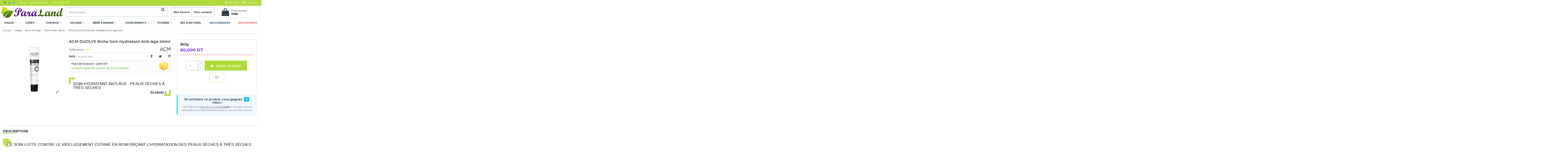

--- FILE ---
content_type: text/html; charset=utf-8
request_url: https://paraland.tn/2111-duolys-riche-soin-hydratant-anti-age-40ml-duolys-riche-soin-hydratant-anti-age-40ml.html
body_size: 38152
content:
<!doctype html>
<html lang="fr">

<head>
    
        
  <meta charset="utf-8">


  <meta http-equiv="x-ua-compatible" content="ie=edge">


<link rel="preconnect" href="https://fonts.googleapis.com">
<link rel="preconnect" href="https://fonts.gstatic.com" crossorigin>
<link rel="preconnect" href="https://www.googletagmanager.com">
<link rel="dns-prefetch" href="https://fonts.googleapis.com">
<link rel="dns-prefetch" href="https://www.googletagmanager.com">


  <script async src="https://www.googletagmanager.com/gtag/js?id=G-8WCJ7FRZ9R"></script>
<script>
  
  window.dataLayer = window.dataLayer || [];
  function gtag(){dataLayer.push(arguments);}
  gtag('js', new Date());
  gtag('config', 'G-8WCJ7FRZ9R');
  
</script>
  


  


      <meta name="viewport" content="initial-scale=1,user-scalable=no,maximum-scale=1,width=device-width">
  



  <title>ACM DUOLYS Riche Soin Hydratant Anti-âge 40ml | Paraland</title>
  
    
  
  
    
  
  <meta name="description" content="SOIN HYDRATANT ANTI-ÂGE - PEAUX SÈCHES À TRÈS SÈCHES
">
  <meta name="keywords" content="">
    
      <link rel="canonical" href="https://paraland.tn/2111-duolys-riche-soin-hydratant-anti-age-40ml-duolys-riche-soin-hydratant-anti-age-40ml.html">
    

  
      

  
     
<script type="application/ld+json">
  {
    "@context": "https://schema.org",
    "@id": "#store-organization",
    "@type": "Organization",
    "name" : "Paraland",
    "email":"contact@paraland.tn",
    "telephone": "71 180 037",
    "image": "https://paraland.tn/img/logo-1679527495.jpg",
    "address": {
    "@type": "PostalAddress",
    "addressRegion":"Tunis - Tunisie",
    "addressLocality": "Lac 3",
    "postalCode": "1053",
    "addressCountry": "TN",
    "streetAddress": "Magasin AC4 résidence Zarrad, rue Alfred Nobel - Zone d’activité Khaireddine"
    },
    "url" : "https://paraland.tn/",
  
      "logo": {
        "@type": "ImageObject",
        "url":"https://paraland.tn/img/logo-1679527495.jpg"
      },
        "sameAs": [
    "https://www.facebook.com/ParaLand.tn",
    "https://www.instagram.com/paraland.tn",
    "https://x.com/ParaLand_tn",
    "https://www.tiktok.com/@paraland.tn"
  ]
  }
</script>

 
<script type="application/ld+json">
  {
    "@context": "https://schema.org",
    "@type": "WebPage",
    "isPartOf": {
      "@type": "WebSite",
      "url":  "https://paraland.tn/",
      "name": "Paraland"
    },
    "name": "ACM DUOLYS Riche Soin Hydratant Anti-âge 40ml | Paraland",
    "url":  "https://paraland.tn/2111-duolys-riche-soin-hydratant-anti-age-40ml-duolys-riche-soin-hydratant-anti-age-40ml.html"
  }
</script>



  <script type="application/ld+json">
    {
      "@context": "https://schema.org",
      "@type": "BreadcrumbList",
      "itemListElement": [
                  {
            "@type": "ListItem",
            "position": 1,
            "name": "Accueil",
            "item": "https://paraland.tn/"
          },              {
            "@type": "ListItem",
            "position": 2,
            "name": "Visage",
            "item": "https://paraland.tn/10-visage"
          },              {
            "@type": "ListItem",
            "position": 3,
            "name": "Soins Anti-âge",
            "item": "https://paraland.tn/23-soins-anti-age"
          },              {
            "@type": "ListItem",
            "position": 4,
            "name": "Crème Peau Sèche",
            "item": "https://paraland.tn/44-creme-peau-seche"
          },              {
            "@type": "ListItem",
            "position": 5,
            "name": "ACM DUOLYS Riche Soin Hydratant Anti-âge 40ml",
            "item": "https://paraland.tn/2111-duolys-riche-soin-hydratant-anti-age-40ml-duolys-riche-soin-hydratant-anti-age-40ml.html"
          }          ]
    }
  </script>


  

  
    

  
    
  



    <meta property="og:type" content="product">
    <meta property="og:url" content="https://paraland.tn/2111-duolys-riche-soin-hydratant-anti-age-40ml-duolys-riche-soin-hydratant-anti-age-40ml.html">
    <meta property="og:title" content="ACM DUOLYS Riche Soin Hydratant Anti-âge 40ml | Paraland">
    <meta property="og:site_name" content="Paraland">
    <meta property="og:description" content="SOIN HYDRATANT ANTI-ÂGE - PEAUX SÈCHES À TRÈS SÈCHES
">
            <meta property="og:image" content="https://paraland.tn/3521-thickbox_default/duolys-riche-soin-hydratant-anti-age-40ml-duolys-riche-soin-hydratant-anti-age-40ml.jpg">
        <meta property="og:image:width" content="800">
        <meta property="og:image:height" content="800">
    


  <link rel="icon" type="image/vnd.microsoft.icon" href="https://paraland.tn/img/favicon.ico?1680190962">
  <link rel="shortcut icon" type="image/x-icon" href="https://paraland.tn/img/favicon.ico?1680190962">
    

<link rel="preload" as="font" href="/themes/paraland/assets/css/font-awesome/fonts/fontawesome-webfont.woff2?v=4.7.0" type="font/woff2" crossorigin="anonymous">

<link rel="preload" as="style" href="https://fonts.googleapis.com/css2?family=Montserrat:wght@400;700&display=swap">
<link rel="stylesheet" href="https://fonts.googleapis.com/css2?family=Montserrat:wght@400;700&display=swap">
<link rel="stylesheet" href="https://fonts.googleapis.com/css2?family=Montserrat:wght@200;300;500;600;800&display=swap" media="print" onload="this.media='all'">

<link rel="stylesheet" href="/themes/paraland/assets/css/font-awesome/css/font-awesome-preload.css" media="print" onload="this.media='all'">
<noscript><link rel="stylesheet" href="/themes/paraland/assets/css/font-awesome/css/font-awesome-preload.css"></noscript>


    <link rel="stylesheet" href="https://paraland.tn/themes/paraland/assets/cache/theme-b2e8b41722.css" type="text/css" media="all">




  

  <script>
        var AdvancedEmailGuardData = {"meta":{"isGDPREnabled":false,"isLegacyOPCEnabled":false,"isLegacyMAModuleEnabled":false,"validationError":null},"settings":{"recaptcha":{"type":"v2_cbx","key":"6LfBMj8jAAAAAIs7Z-AlynhkcGoeU0-G_ZyW346l","forms":{"contact_us":{"size":"normal","align":"offset","offset":3}},"language":"shop","theme":"light","position":"bottomright","hidden":false,"deferred":false}},"context":{"ps":{"v17":true,"v17pc":true,"v17ch":true,"v16":false,"v161":false,"v15":false},"languageCode":"fr","pageName":"product"},"trans":{"genericError":"Une erreur s'est produite, veuillez r\u00e9essayer."}};
        var ap5_cartPackProducts = [];
        var ap5_modalErrorClose = "Fermer";
        var ap5_modalErrorTitle = "Une erreur est survenue";
        var elementorFrontendConfig = {"isEditMode":"","stretchedSectionContainer":"","instagramToken":false,"is_rtl":false,"ajax_csfr_token_url":"https:\/\/paraland.tn\/module\/iqitelementor\/Actions?process=handleCsfrToken&ajax=1"};
        var iqitTheme = {"rm_sticky":"0","rm_breakpoint":0,"op_preloader":"0","cart_style":"floating","cart_confirmation":"modal","h_layout":"1","f_fixed":"","f_layout":"1","h_absolute":"0","h_sticky":"0","hw_width":"inherit","hm_submenu_width":"default","h_search_type":"full","pl_lazyload":true,"pl_infinity":false,"pl_rollover":false,"pl_crsl_autoplay":false,"pl_slider_ld":6,"pl_slider_d":6,"pl_slider_t":3,"pl_slider_p":2,"pp_thumbs":"bottom","pp_zoom":"modal","pp_image_layout":"carousel","pp_tabs":"section","pl_grid_qty":false};
        var iqitcountdown_days = "J.";
        var iqitmegamenu = {"sticky":"false","containerSelector":"#wrapper > .container"};
        var iqitwishlist = {"nbProducts":0};
        var jolisearch = {"amb_joli_search_action":"https:\/\/paraland.tn\/recherche","amb_joli_search_link":"https:\/\/paraland.tn\/recherche","amb_joli_search_controller":"jolisearch","blocksearch_type":"top","show_cat_desc":0,"ga_acc":0,"id_lang":1,"url_rewriting":1,"use_autocomplete":2,"minwordlen":2,"l_products":"Nos produits","l_manufacturers":"Nos marques","l_suppliers":"Nos fournisseurs","l_categories":"Nos cat\u00e9gories","l_no_results_found":"Aucun produit ne correspond \u00e0 cette recherche","l_more_results":"Montrer tous les r\u00e9sultats \u00bb","ENT_QUOTES":3,"jolisearch_position":{"my":"center top","at":"center bottom","collision":"fit none"},"classes":"ps17 centered-list","display_manufacturer":"1","display_supplier":"","display_category":"","use_mobile_ux":"","mobile_media_breakpoint":"576","mobile_opening_selector":"","show_add_to_cart_button":"","add_to_cart_button_style":1,"show_features":"","feature_ids":[],"show_feature_values_only":false,"show_price":"1","theme":"finder"};
        var oosn_id_module = "157";
        var pixel_ids = "644701075276900";
        var pm_advancedpack = {"ajaxUrl":"https:\/\/paraland.tn\/module\/pm_advancedpack\/ajax","staticToken":"77d02fc14c7a0c55cf74dc69f55ddc2b"};
        var pp_custom_add_to_cart = "";
        var pp_enhanced_cache = 0;
        var pp_event_debug = "0";
        var prestashop = {"cart":{"products":[],"totals":{"total":{"type":"total","label":"Total","amount":0,"value":"0,000\u00a0DT"},"total_including_tax":{"type":"total","label":"Total TTC","amount":0,"value":"0,000\u00a0DT"},"total_excluding_tax":{"type":"total","label":"Total HT :","amount":0,"value":"0,000\u00a0DT"}},"subtotals":{"products":{"type":"products","label":"Sous-total","amount":0,"value":"0,000\u00a0DT"},"discounts":null,"shipping":{"type":"shipping","label":"Livraison","amount":0,"value":""},"tax":null},"products_count":0,"summary_string":"0 articles","vouchers":{"allowed":1,"added":[]},"discounts":[],"minimalPurchase":0,"minimalPurchaseRequired":""},"currency":{"id":1,"name":"Dinar tunisien","iso_code":"TND","iso_code_num":"788","sign":"DT"},"customer":{"lastname":null,"firstname":null,"email":null,"birthday":null,"newsletter":null,"newsletter_date_add":null,"optin":null,"website":null,"company":null,"siret":null,"ape":null,"is_logged":false,"gender":{"type":null,"name":null},"addresses":[]},"language":{"name":"Fran\u00e7ais (French)","iso_code":"fr","locale":"fr-FR","language_code":"fr","is_rtl":"0","date_format_lite":"d\/m\/Y","date_format_full":"d\/m\/Y H:i:s","id":1},"page":{"title":"","canonical":"https:\/\/paraland.tn\/2111-duolys-riche-soin-hydratant-anti-age-40ml-duolys-riche-soin-hydratant-anti-age-40ml.html","meta":{"title":"ACM DUOLYS Riche Soin Hydratant Anti-\u00e2ge 40ml | Paraland","description":"SOIN HYDRATANT ANTI-\u00c2GE - PEAUX S\u00c8CHES \u00c0 TR\u00c8S S\u00c8CHES\n","keywords":"","robots":"index"},"page_name":"product","body_classes":{"lang-fr":true,"lang-rtl":false,"country-TN":true,"currency-TND":true,"layout-full-width":true,"page-product":true,"tax-display-enabled":true,"product-id-2111":true,"product-ACM DUOLYS Riche Soin Hydratant Anti-\u00e2ge 40ml":true,"product-id-category-44":true,"product-id-manufacturer-21":true,"product-id-supplier-0":true,"product-available-for-order":true},"admin_notifications":[]},"shop":{"name":"Paraland","logo":"https:\/\/paraland.tn\/img\/logo-1679527495.jpg","stores_icon":"https:\/\/paraland.tn\/img\/logo_stores.png","favicon":"https:\/\/paraland.tn\/img\/favicon.ico"},"urls":{"base_url":"https:\/\/paraland.tn\/","current_url":"https:\/\/paraland.tn\/2111-duolys-riche-soin-hydratant-anti-age-40ml-duolys-riche-soin-hydratant-anti-age-40ml.html","shop_domain_url":"https:\/\/paraland.tn","img_ps_url":"https:\/\/paraland.tn\/img\/","img_cat_url":"https:\/\/paraland.tn\/img\/c\/","img_lang_url":"https:\/\/paraland.tn\/img\/l\/","img_prod_url":"https:\/\/paraland.tn\/img\/p\/","img_manu_url":"https:\/\/paraland.tn\/img\/m\/","img_sup_url":"https:\/\/paraland.tn\/img\/su\/","img_ship_url":"https:\/\/paraland.tn\/img\/s\/","img_store_url":"https:\/\/paraland.tn\/img\/st\/","img_col_url":"https:\/\/paraland.tn\/img\/co\/","img_url":"https:\/\/paraland.tn\/themes\/paraland\/assets\/img\/","css_url":"https:\/\/paraland.tn\/themes\/paraland\/assets\/css\/","js_url":"https:\/\/paraland.tn\/themes\/paraland\/assets\/js\/","pic_url":"https:\/\/paraland.tn\/upload\/","pages":{"address":"https:\/\/paraland.tn\/adresse","addresses":"https:\/\/paraland.tn\/adresses","authentication":"https:\/\/paraland.tn\/connexion","cart":"https:\/\/paraland.tn\/panier","category":"https:\/\/paraland.tn\/index.php?controller=category","cms":"https:\/\/paraland.tn\/index.php?controller=cms","contact":"https:\/\/paraland.tn\/nous-contacter","discount":"https:\/\/paraland.tn\/reduction","guest_tracking":"https:\/\/paraland.tn\/suivi-commande-invite","history":"https:\/\/paraland.tn\/historique-commandes","identity":"https:\/\/paraland.tn\/identite","index":"https:\/\/paraland.tn\/","my_account":"https:\/\/paraland.tn\/mon-compte","order_confirmation":"https:\/\/paraland.tn\/confirmation-commande","order_detail":"https:\/\/paraland.tn\/index.php?controller=order-detail","order_follow":"https:\/\/paraland.tn\/suivi-commande","order":"https:\/\/paraland.tn\/commande","order_return":"https:\/\/paraland.tn\/index.php?controller=order-return","order_slip":"https:\/\/paraland.tn\/avoirs","pagenotfound":"https:\/\/paraland.tn\/page-introuvable","password":"https:\/\/paraland.tn\/recuperation-mot-de-passe","pdf_invoice":"https:\/\/paraland.tn\/index.php?controller=pdf-invoice","pdf_order_return":"https:\/\/paraland.tn\/index.php?controller=pdf-order-return","pdf_order_slip":"https:\/\/paraland.tn\/index.php?controller=pdf-order-slip","prices_drop":"https:\/\/paraland.tn\/promotions","product":"https:\/\/paraland.tn\/index.php?controller=product","search":"https:\/\/paraland.tn\/rechercher","sitemap":"https:\/\/paraland.tn\/plan-site","stores":"https:\/\/paraland.tn\/magasins","supplier":"https:\/\/paraland.tn\/fournisseur","register":"https:\/\/paraland.tn\/connexion?create_account=1","order_login":"https:\/\/paraland.tn\/commande?login=1"},"alternative_langs":[],"theme_assets":"\/themes\/paraland\/assets\/","actions":{"logout":"https:\/\/paraland.tn\/?mylogout="},"no_picture_image":{"bySize":{"small_default":{"url":"https:\/\/paraland.tn\/img\/p\/fr-default-small_default.jpg","width":98,"height":127},"cart_default":{"url":"https:\/\/paraland.tn\/img\/p\/fr-default-cart_default.jpg","width":125,"height":162},"catcust_default":{"url":"https:\/\/paraland.tn\/img\/p\/fr-default-catcust_default.jpg","width":210,"height":210},"large_default":{"url":"https:\/\/paraland.tn\/img\/p\/fr-default-large_default.jpg","width":458,"height":458},"medium_default":{"url":"https:\/\/paraland.tn\/img\/p\/fr-default-medium_default.jpg","width":452,"height":584},"home_default":{"url":"https:\/\/paraland.tn\/img\/p\/fr-default-home_default.jpg","width":540,"height":540},"thickbox_default":{"url":"https:\/\/paraland.tn\/img\/p\/fr-default-thickbox_default.jpg","width":800,"height":800}},"small":{"url":"https:\/\/paraland.tn\/img\/p\/fr-default-small_default.jpg","width":98,"height":127},"medium":{"url":"https:\/\/paraland.tn\/img\/p\/fr-default-large_default.jpg","width":458,"height":458},"large":{"url":"https:\/\/paraland.tn\/img\/p\/fr-default-thickbox_default.jpg","width":800,"height":800},"legend":""}},"configuration":{"display_taxes_label":true,"display_prices_tax_incl":true,"is_catalog":false,"show_prices":true,"opt_in":{"partner":true},"quantity_discount":{"type":"discount","label":"Remise sur prix unitaire"},"voucher_enabled":1,"return_enabled":0},"field_required":[],"breadcrumb":{"links":[{"title":"Accueil","url":"https:\/\/paraland.tn\/"},{"title":"Visage","url":"https:\/\/paraland.tn\/10-visage"},{"title":"Soins Anti-\u00e2ge","url":"https:\/\/paraland.tn\/23-soins-anti-age"},{"title":"Cr\u00e8me Peau S\u00e8che","url":"https:\/\/paraland.tn\/44-creme-peau-seche"},{"title":"ACM DUOLYS Riche Soin Hydratant Anti-\u00e2ge 40ml","url":"https:\/\/paraland.tn\/2111-duolys-riche-soin-hydratant-anti-age-40ml-duolys-riche-soin-hydratant-anti-age-40ml.html"}],"count":5},"link":{"protocol_link":"https:\/\/","protocol_content":"https:\/\/"},"time":1769498798,"static_token":"77d02fc14c7a0c55cf74dc69f55ddc2b","token":"c4a45ba0794382f3b0189122de77d6be","debug":false};
        var psemailsubscription_subscription = "https:\/\/paraland.tn\/module\/ps_emailsubscription\/subscription";
        var single_event_tracking = 0;
        var stamountleftfreeshipping = {"cart":{"value":1,"selector":".cart-grid-right .cart-summary-totals","parent":"body#cart","append":2,"bar":1,"starts":"<div class=\"st_amount_left_cart\">Free shipping starts at <span class=\"st_amount_left_price\">{starts_at}<\/span><\/div>","message":"<div class=\"st_amount_left_cart\">Il vous manque <span class=\"st_amount_left_price\" style=\"font-weight:bold;\">{amount_left}<\/span> pour la livraison gratuite.<\/div>","reached":"<div class=\"st_amount_left_cart\">Livraison gratuite<\/div>"},"checkout":{"value":20,"selector":".cart-grid-right .cart-summary-totals .cart-total","parent":"body#checkout","append":2,"bar":1,"starts":"<div class=\"st_amount_left_checkout\">Free shipping starts at <span class=\"st_amount_left_price\">{starts_at}<\/span><\/div>","message":"<div class=\"st_amount_left_checkout\">Il vous manque <span class=\"st_amount_left_price\" style=\"font-weight:bold;\">{amount_left}<\/span> pour la livraison gratuite.<\/div>","reached":"<div class=\"st_amount_left_checkout\">Livraison gratuite<\/div>"},"dropdown":{"value":1,"selector":"","parent":"#blockcart-content","append":0,"bar":1,"starts":"<div class=\"st_amount_left_dropdown\">Free shipping starts at <span class=\"st_amount_left_price\">{starts_at}<\/span><\/div>","message":"<div class=\"st_amount_left_dropdown\">Il vous manque <span class=\"st_amount_left_price\" style=\"font-weight:bold;\">{amount_left}<\/span> pour la livraison gratuite.<\/div>","reached":"<div class=\"st_amount_left_dropdown\">Livraison gratuite<\/div>"}};
        var stamountleftfreeshipping_amount = {"hide":1};
        var stamountleftfreeshipping_starts_at_mes = 0;
      </script>



  

<script type="text/javascript">

    

        var oosn_front_controller_url = 'https://paraland.tn/abonnements-rupture-stock';

        var psv = 1.7;

        var oosn_secure_key = '86399168515f8ca169a677c95ddf2c02';

        var oosn_position = 'page';

        var quantity = 998;

        var id_product = 2111;

        var id_combination = 0;

        var oosn_stock_managment = 1;

    

</script>

<style>.st_amount_left_cart{font-size:11px;}.st_amount_left_cart.st_amount_left_bar::before,.st_amount_left_cart.st_amount_left_bar::after{height:5px;}.st_amount_left_cart.st_amount_left_bar::after{background:#8e58f7;}.st_amount_left_cart{text-align:left;}.st_amount_left_popup.st_amount_left_bar::before,.st_amount_left_popup.st_amount_left_bar::after{height:3px;}.st_amount_left_popup{text-align:left;}.st_amount_left_easy.st_amount_left_bar::before,.st_amount_left_easy.st_amount_left_bar::after{height:3px;}.st_amount_left_easy{text-align:left;}.st_amount_left_custom.st_amount_left_bar::before,.st_amount_left_custom.st_amount_left_bar::after{height:3px;}.st_amount_left_custom{text-align:left;}.st_amount_left_checkout{font-size:11px;}.st_amount_left_checkout.st_amount_left_bar::before,.st_amount_left_checkout.st_amount_left_bar::after{height:5px;}.st_amount_left_checkout.st_amount_left_bar::after{background:#8e58f7;}.st_amount_left_checkout{text-align:left;}#blockcart-content .st_amount_left_dropdown{font-size:11px;}#blockcart-content .st_amount_left_dropdown.st_amount_left_bar::before,#blockcart-content .st_amount_left_dropdown.st_amount_left_bar::after{height:5px;}#blockcart-content .st_amount_left_dropdown.st_amount_left_bar::after{background:#8e58f7;}#blockcart-content .st_amount_left_dropdown{text-align:left;}.st_amount_left_cart{padding-left:0px;}.st_amount_left_cart{padding-top:10px;}.st_amount_left_cart{padding-right:0px;}.st_amount_left_cart{padding-bottom:5px;}.st_amount_left_cart{margin-left:0px;}.st_amount_left_cart{margin-top:0px;}.st_amount_left_cart{margin-right:0px;}.st_amount_left_cart{margin-bottom:0px;}.st_amount_left_popup{padding-left:0px;}.st_amount_left_popup{padding-top:0px;}.st_amount_left_popup{padding-right:0px;}.st_amount_left_popup{padding-bottom:0px;}.st_amount_left_popup{margin-left:0px;}.st_amount_left_popup{margin-top:0px;}.st_amount_left_popup{margin-right:0px;}.st_amount_left_popup{margin-bottom:0px;}.st_amount_left_checkout{padding-left:0px;}.st_amount_left_checkout{padding-top:10px;}.st_amount_left_checkout{padding-right:0px;}.st_amount_left_checkout{padding-bottom:5px;}.st_amount_left_checkout{margin-left:0px;}.st_amount_left_checkout{margin-top:0px;}.st_amount_left_checkout{margin-right:0px;}.st_amount_left_checkout{margin-bottom:0px;}.st_amount_left_dropdown{padding-left:0px;}.st_amount_left_dropdown{padding-top:10px;}.st_amount_left_dropdown{padding-right:0px;}.st_amount_left_dropdown{padding-bottom:5px;}.st_amount_left_dropdown{margin-left:0px;}.st_amount_left_dropdown{margin-top:0px;}.st_amount_left_dropdown{margin-right:0px;}.st_amount_left_dropdown{margin-bottom:0px;}.st_amount_left_custom{padding-left:0px;}.st_amount_left_custom{padding-top:0px;}.st_amount_left_custom{padding-right:0px;}.st_amount_left_custom{padding-bottom:0px;}.st_amount_left_custom{margin-left:0px;}.st_amount_left_custom{margin-top:0px;}.st_amount_left_custom{margin-right:0px;}.st_amount_left_custom{margin-bottom:0px;}.st_amount_left_easy{padding-left:0px;}.st_amount_left_easy{padding-top:0px;}.st_amount_left_easy{padding-right:0px;}.st_amount_left_easy{padding-bottom:0px;}.st_amount_left_easy{margin-left:0px;}.st_amount_left_easy{margin-top:0px;}.st_amount_left_easy{margin-right:0px;}.st_amount_left_easy{margin-bottom:0px;}</style>
    <!-- Pixel Plus: Add missing OG microdata -->
                        <meta property="og:locale" content="fr_FR"/>
                                <meta property="product:retailer_item_id" content="2111"/>
                                <meta property="product:item_group_id" content="2111"/>
                                <meta property="product:condition" content="new"/>
                                <meta property="product:availability" content="in stock"/>
                                <meta property="brand" content="ACM"/>
                <!--  -->
    <!-- End Pixel Plus: Add missing OG microdata -->



    
            <meta property="product:pretax_price:amount" content="50.420168">
        <meta property="product:pretax_price:currency" content="TND">
        <meta property="product:price:amount" content="60">
        <meta property="product:price:currency" content="TND">
        
    

    </head>

<body id="product" class="lang-fr country-tn currency-tnd layout-full-width page-product tax-display-enabled product-id-2111 product-acm-duolys-riche-soin-hydratant-anti-age-40ml product-id-category-44 product-id-manufacturer-21 product-id-supplier-0 product-available-for-order body-desktop-header-style-w-1">


    




    


<main id="main-page-content"  >
    
            

    <header id="header" class="desktop-header-style-w-1">
        
            
  <div class="header-banner">
    
  </div>




            <nav class="header-nav">
        <div class="container">
    
        <div class="row row-header-cust justify-content-between">
            <div class="col col-auto col-md left-nav">
                <div class="d-inline-block"> 

<ul class="social-links _topbar">
   <li class="facebook"><a title="Facebook Paraland" href="https://www.facebook.com/ParaLand.tn" target="_blank" rel="noreferrer noopener"><i class="fa fa-facebook fa-fw" aria-hidden="true"></i></a></li>
  <li class="instagram"><a title="Instagram Paraland" href="https://www.instagram.com/paraland.tn" target="_blank" rel="noreferrer noopener"><i class="fa fa-instagram fa-fw" aria-hidden="true"></i></a></li>
  <li class="twitter"><a href="https://x.com/ParaLand_tn" target="_blank" rel="noreferrer noopener"><i class="fa fa-twitter fa-fw" aria-hidden="true"></i></a></li>
  <!-- <li class="youtube"><a href="#" target="_blank" rel="noreferrer noopener"><i class="fa fa-youtube fa-fw" aria-hidden="true"></i></a></li> -->
</ul>

 </div>
                            <div class="block-iqitlinksmanager block-iqitlinksmanager-2 block-links-inline d-inline-block">
            <ul>
                                                            <li>
                            <a
                                    href="/blog"
                                                                                                    >
                                Blog
                            </a>
                        </li>
                                                                                <li>
                            <a
                                    href="https://paraland.tn/nous-contacter"
                                    title="Besoin d&#039;aide ou d&#039;informations ? Contactez-nous via notre formulaire ou par téléphone. Notre équipe est à votre écoute."                                                                >
                                Contactez-nous
                            </a>
                        </li>
                                                                                <li>
                            <a
                                    href="tel:71180037"
                                                                                                    >
                                Tél : 71 180 037
                            </a>
                        </li>
                                                </ul>
        </div>
    
            </div>
            <div class="col col-auto center-nav text-center">
                
             </div>
            <div class="col col-auto col-md right-nav text-right">
                <div class="d-inline-block wishlist-cust">
    <a href="/brand-miles">
        <i class="fa fa-trophy fa-fw" aria-hidden="true"></i> Mes Miles
    </a>
</div>
<div class="d-inline-block user_info_cust" id="user_info">
            <a
                href="https://paraland.tn/mon-compte"
                title="Identifiez-vous"
                rel="nofollow"
        ><i class="fa fa-user-circle" aria-hidden="true"></i>
            <span>Connexion</span>
        </a>
    </div>

             </div>
        </div>

                        </div>
            </nav>
        



<div id="desktop-header" class="">
    

    <div class="header-top">
    <div id="desktop-header-container" class="container">
        <div class="row align-items-center">
            
                <div class="col col-auto col-header-left">
                    <div id="desktop_logo">
                        
  <a href="https://paraland.tn/">
    <img class="logo img-fluid"
         src="https://paraland.tn/img/logo-1679527495.jpg"
                  alt="Paraland"
         width="300"
         height="55"
    >
  </a>

                    </div>
                    
                </div>

                <div class="col col-header-center">
                <div class="row">
                    <div id="search_widget" class="search-widgets" data-search-controller-url="//paraland.tn/rechercher">
  <form method="get" action="//paraland.tn/rechercher">
    <input type="hidden" name="controller" value="search">
    <input type="text" name="s" value="" placeholder="Rechercher" aria-label="Rechercher">
    <button type="submit" class="search-btn"></button>
  </form>
</div>

                </div>
                </div>

                <div class="col col-auto">
                <div class="outer-siteheaderacc">
                <div class="siteheaderacc">
                <a class="" href="/ma-liste-envie" title="Mes favoris">
                <h5 class="headeraccf">Mes favoris</h5></a>
                </div>
                <div class="siteheaderacc siteheaderacc-2">
                <a class="" href="/mon-compte" title="Mon compte">
                <h5 class="headeraccf">Mon compte</h5></a>
                </div>
                </div>
                </div>

            <div class="col col-auto col-header-right">

                                    
                                            <div id="ps-shoppingcart-wrapper">
    <div id="ps-shoppingcart"
         class="header-cart-default ps-shoppingcart dropdown">
         <div id="blockcart" class="blockcart cart-preview"
         data-refresh-url="//paraland.tn/module/ps_shoppingcart/ajax">
        <a id="cart-toogle" class="cart-toogle header-btn header-cart-btn" data-toggle="dropdown" data-display="static">
            <i class="fa fa-shopping-bag fa-fw icon" aria-hidden="true"><span class="cart-products-count-btn  d-none">0</span></i>
            <span class="info-wrapper">
            <span class="title">Mon panier</span>
            <span class="cart-toggle-details">
            <span class="text-faded cart-separator"> / </span>
                            Vide
                        </span>
            </span>
        </a>
        <div id="_desktop_blockcart-content" class="dropdown-menu-custom dropdown-menu">
    <div id="blockcart-content" class="blockcart-content" >
        <div class="cart-title">
            <span class="modal-title">Your cart</span>
            <button type="button" id="js-cart-close" class="close">
                <span>×</span>
            </button>
            <hr>
        </div>
                    <span class="no-items">Il n'y a plus d'articles dans votre panier</span>
            </div>
</div> </div>




    </div>
</div>

                                        
                
                

                
            </div>
        </div>
    </div>
</div>
<div class="container iqit-megamenu-container">	<div id="iqitmegamenu-wrapper" class="iqitmegamenu-wrapper iqitmegamenu-all">
		<div class="container container-iqitmegamenu">
		<div id="iqitmegamenu-horizontal" class="iqitmegamenu  clearfix" role="navigation">

								
				<nav id="cbp-hrmenu" class="cbp-hrmenu cbp-horizontal cbp-hrsub-narrow">
					<ul>
												<li id="cbp-hrmenu-tab-18" class="cbp-hrmenu-tab cbp-hrmenu-tab-18  cbp-has-submeu">
	<a role="button" class="cbp-empty-mlink nav-link">

								<span class="cbp-tab-title">
								Visage <i class="fa fa-angle-down cbp-submenu-aindicator"></i></span>
														</a>
														<div class="cbp-hrsub col-12">
								<div class="cbp-hrsub-inner">
									<div class="container iqitmegamenu-submenu-container">
									
																																	




<div class="row menu_row menu-element  first_rows menu-element-id-1">
                

                                                




    <div class="col-3 cbp-menu-column cbp-menu-element menu-element-id-2 ">
        <div class="cbp-menu-column-inner">
                        
                                                            <span class="cbp-column-title nav-link transition-300">Nettoyant et démaquillant </span>
                                    
                
                                            <ul class="cbp-links cbp-valinks">
                                                                                                <li><a href="https://paraland.tn/32-lait"
                                           >Lait</a>
                                    </li>
                                                                                                                                <li><a href="https://paraland.tn/33-lotion-nettoyage-visage"
                                           >Lotion Nettoyage Visage</a>
                                    </li>
                                                                                                                                <li><a href="https://paraland.tn/34-gel-lavant"
                                           >Gel Lavant</a>
                                    </li>
                                                                                                                                <li><a href="https://paraland.tn/35-eau-micellaire"
                                           >Eau Micellaire</a>
                                    </li>
                                                                                                                                <li><a href="https://paraland.tn/36-eau-thermale"
                                           >Eau Thermale</a>
                                    </li>
                                                                                                                                <li><a href="https://paraland.tn/38-masque-visage"
                                           >Masque Visage</a>
                                    </li>
                                                                                                                                <li><a href="https://paraland.tn/39-gommages-exfoliants"
                                           >Gommages Exfoliants</a>
                                    </li>
                                                                                                                                <li><a href="https://paraland.tn/40-pains-nettoyant"
                                           >Pains Nettoyant</a>
                                    </li>
                                                                                    </ul>
                    
                
            

            
            </div>    </div>
                                    




    <div class="col-3 cbp-menu-column cbp-menu-element menu-element-id-3 ">
        <div class="cbp-menu-column-inner">
                        
                                                            <span class="cbp-column-title nav-link transition-300">Hydratation et nutrition </span>
                                    
                
                                            <ul class="cbp-links cbp-valinks">
                                                                                                <li><a href="https://paraland.tn/48-masque-hydratant"
                                           >Masque Hydratant</a>
                                    </li>
                                                                                                                                <li><a href="https://paraland.tn/49-creme-peau-normale-a-mixte"
                                           >Crème Peau Normale à Mixte</a>
                                    </li>
                                                                                                                                <li><a href="https://paraland.tn/50-creme-peau-seche"
                                           >Crème Peau Sèche</a>
                                    </li>
                                                                                                                                <li><a href="https://paraland.tn/51-creme-peau-grasse"
                                           >Crème Peau Grasse</a>
                                    </li>
                                                                                                                                <li><a href="https://paraland.tn/52-creme-peau-sensible"
                                           >Crème Peau Sensible</a>
                                    </li>
                                                                                                                                <li><a href="https://paraland.tn/53-creme-de-nuit"
                                           >Crème de Nuit</a>
                                    </li>
                                                                                    </ul>
                    
                
            

            
            </div>    </div>
                                    




    <div class="col-3 cbp-menu-column cbp-menu-element menu-element-id-4 ">
        <div class="cbp-menu-column-inner">
                        
                                                            <span class="cbp-column-title nav-link transition-300">Yeux </span>
                                    
                
                                            <ul class="cbp-links cbp-valinks">
                                                                                                <li><a href="https://paraland.tn/74-maquillage"
                                           >Maquillage</a>
                                    </li>
                                                                                                                                <li><a href="https://paraland.tn/75-anti-cernes-et-anti-poches"
                                           >Anti-cernes et Anti-poches</a>
                                    </li>
                                                                                                                                <li><a href="https://paraland.tn/76-anti-rides"
                                           >Anti-rides</a>
                                    </li>
                                                                                                                                <li><a href="https://paraland.tn/77-demaquillant-yeux"
                                           >Démaquillant Yeux</a>
                                    </li>
                                                                                                                                <li><a href="https://paraland.tn/78-soin-des-cils"
                                           >Soin des Cils</a>
                                    </li>
                                                                                    </ul>
                    
                
            

            
            </div>    </div>
                                    




    <div class="col-3 cbp-menu-column cbp-menu-element menu-element-id-5 ">
        <div class="cbp-menu-column-inner">
                        
                                                            <span class="cbp-column-title nav-link transition-300">Top des Marques </span>
                                    
                                    <ul class="cbp-manufacturers row">
                                                                                                                                                                        <li class="col-3 transition-opacity-300">
                                    <a href="https://paraland.tn/50_eucerin"
                                       title="Eucerin">
                                        <img src="https://paraland.tn/img/m/50-small_default.jpg"
                                             loading="lazy"
                                             class="img-fluid logo_manufacturer "  width="98" height="127"                                             alt="Eucerin"/>
                                    </a>
                                </li>
                                                                                                                                                                                                                                    <li class="col-3 transition-opacity-300">
                                    <a href="https://paraland.tn/4_filorga"
                                       title="Filorga">
                                        <img src="https://paraland.tn/img/m/4-small_default.jpg"
                                             loading="lazy"
                                             class="img-fluid logo_manufacturer "  width="98" height="127"                                             alt="Filorga"/>
                                    </a>
                                </li>
                                                                                                                                                                                                                                    <li class="col-3 transition-opacity-300">
                                    <a href="https://paraland.tn/5_la-roche-posay"
                                       title="La Roche Posay">
                                        <img src="https://paraland.tn/img/m/5-small_default.jpg"
                                             loading="lazy"
                                             class="img-fluid logo_manufacturer "  width="98" height="127"                                             alt="La Roche Posay"/>
                                    </a>
                                </li>
                                                                                                                                                                                                                                    <li class="col-3 transition-opacity-300">
                                    <a href="https://paraland.tn/3_svr"
                                       title="SVR">
                                        <img src="https://paraland.tn/img/m/3-small_default.jpg"
                                             loading="lazy"
                                             class="img-fluid logo_manufacturer "  width="98" height="127"                                             alt="SVR"/>
                                    </a>
                                </li>
                                                                                                        </ul>
                
            

                                                




<div class="row menu_row menu-element  menu-element-id-6">
                

                                                




    <div class="col-12 cbp-menu-column cbp-menu-element menu-element-id-7 ">
        <div class="cbp-menu-column-inner">
                        
                
                                    <ul class="cbp-manufacturers row">
                                                                                                                                                                        <li class="col-3 transition-opacity-300">
                                    <a href="https://paraland.tn/36_avene"
                                       title="Avène">
                                        <img src="https://paraland.tn/img/m/36-small_default.jpg"
                                             loading="lazy"
                                             class="img-fluid logo_manufacturer "  width="98" height="127"                                             alt="Avène"/>
                                    </a>
                                </li>
                                                                                                                                                                                                                                    <li class="col-3 transition-opacity-300">
                                    <a href="https://paraland.tn/90_cerave"
                                       title="CeraVe">
                                        <img src="https://paraland.tn/img/m/90-small_default.jpg"
                                             loading="lazy"
                                             class="img-fluid logo_manufacturer "  width="98" height="127"                                             alt="CeraVe"/>
                                    </a>
                                </li>
                                                                                                                                                                                                                                    <li class="col-3 transition-opacity-300">
                                    <a href="https://paraland.tn/86_ducray"
                                       title="Ducray">
                                        <img src="https://paraland.tn/img/m/86-small_default.jpg"
                                             loading="lazy"
                                             class="img-fluid logo_manufacturer "  width="98" height="127"                                             alt="Ducray"/>
                                    </a>
                                </li>
                                                                                                                                                                                                                    </ul>
                
            

            
            </div>    </div>
                            
                </div>
                            
            </div>    </div>
                            
                </div>
																							




<div class="row menu_row menu-element  first_rows menu-element-id-8">
                

                                                




    <div class="col-3 cbp-menu-column cbp-menu-element menu-element-id-9 ">
        <div class="cbp-menu-column-inner">
                        
                                                            <span class="cbp-column-title nav-link transition-300">Soins anti-âge </span>
                                    
                
                                            <ul class="cbp-links cbp-valinks">
                                                                                                <li><a href="https://paraland.tn/42-serum-anti-age"
                                           >Sérum Anti-âge</a>
                                    </li>
                                                                                                                                <li><a href="https://paraland.tn/44-creme-peau-seche"
                                           >Crème Peau Sèche</a>
                                    </li>
                                                                                                                                <li><a href="https://paraland.tn/45-creme-peau-grasse"
                                           >Crème Peau Grasse</a>
                                    </li>
                                                                                                                                <li><a href="https://paraland.tn/46-soin-liftant"
                                           >Soin Liftant</a>
                                    </li>
                                                                                                                                <li><a href="https://paraland.tn/47-fermete-et-peau-mature"
                                           >Fermeté et Peau Mature</a>
                                    </li>
                                                                                    </ul>
                    
                
            

            
            </div>    </div>
                                    




    <div class="col-3 cbp-menu-column cbp-menu-element menu-element-id-10 ">
        <div class="cbp-menu-column-inner">
                        
                                                            <span class="cbp-column-title nav-link transition-300">Peaux mixtes, grasses, acné </span>
                                    
                
                                            <ul class="cbp-links cbp-valinks">
                                                                                                <li><a href="https://paraland.tn/55-nettoyant-et-purifiant"
                                           >Nettoyant et Purifiant</a>
                                    </li>
                                                                                                                                <li><a href="https://paraland.tn/56-lotion"
                                           >Lotion</a>
                                    </li>
                                                                                                                                <li><a href="https://paraland.tn/57-creme-et-soin-traitant"
                                           >Crème et Soin Traitant</a>
                                    </li>
                                                                                                                                <li><a href="https://paraland.tn/59-concentre"
                                           >Concentré</a>
                                    </li>
                                                                                                                                <li><a href="https://paraland.tn/60-maquillage-et-fluide"
                                           >Maquillage et Fluide</a>
                                    </li>
                                                                                                                                <li><a href="https://paraland.tn/61-pains-visage"
                                           >Pains Visage</a>
                                    </li>
                                                                                    </ul>
                    
                
            

            
            </div>    </div>
                                    




    <div class="col-3 cbp-menu-column cbp-menu-element menu-element-id-11 ">
        <div class="cbp-menu-column-inner">
                        
                                                            <span class="cbp-column-title nav-link transition-300">Anti-tache et dépigmentant </span>
                                    
                
                                            <ul class="cbp-links cbp-valinks">
                                                                                                <li><a href="https://paraland.tn/67-serums"
                                           >Sérums</a>
                                    </li>
                                                                                                                                <li><a href="https://paraland.tn/68-cremes"
                                           >Crèmes</a>
                                    </li>
                                                                                    </ul>
                    
                
            

                                                




<div class="row menu_row menu-element  menu-element-id-13">
                

                                                




    <div class="col-12 cbp-menu-column cbp-menu-element menu-element-id-14 ">
        <div class="cbp-menu-column-inner">
                        
                                                            <span class="cbp-column-title nav-link transition-300">Cicatrices </span>
                                    
                
                                            <ul class="cbp-links cbp-valinks">
                                                                                                <li><a href="https://paraland.tn/27-cicatrices"
                                           >Cicatrices</a>
                                    </li>
                                                                                    </ul>
                    
                
            

            
            </div>    </div>
                            
                </div>
                            
            </div>    </div>
                                    




    <div class="col-3 cbp-menu-column cbp-menu-element menu-element-id-12 ">
        <div class="cbp-menu-column-inner">
                        
                                                            <span class="cbp-column-title nav-link transition-300">Top ventes </span>
                                    
                
                                                                        <div class="cbp-products-list  row ">
            <div class="col-6">
            <div class="product-miniature-container clearfix">
                <div class="row align-items-center list-small-gutters">

                    <div class="thumbnail-container col-3">
                        <a class="thumbnail product-thumbnail" href="https://paraland.tn/66-svr-sun-secure-extreme-.html" title="SVR Sun Secure Extrême Gel Ultra-Mat SPF50+">
                            <img class="img-fluid"
                                 src="https://paraland.tn/5041-small_default/svr-sun-secure-extreme-.jpg"
                                 loading="lazy"
                                 alt="SVR Sun Secure Extrême Gel Ultra-Mat SPF50+"
                                     width="98" height="127"/>
                        </a>
                    </div>

                    <div class="product-description col">
                        <a class="cbp-product-name" href="https://paraland.tn/66-svr-sun-secure-extreme-.html" title="SVR Sun Secure Extrême Gel Ultra-Mat SPF50+">
                            SVR Sun Secure Extrême...
                        </a>
                                                <div class="product-price-and-shipping" >
                            <span class="product-price">54,400 DT</span>
                                                            
                                <span class="regular-price text-muted">68,000 DT</span>
                                                    </div>
                                            </div>

                </div>
            </div>
        </div>
            <div class="col-6">
            <div class="product-miniature-container clearfix">
                <div class="row align-items-center list-small-gutters">

                    <div class="thumbnail-container col-3">
                        <a class="thumbnail product-thumbnail" href="https://paraland.tn/1656-eric-favre-pure-collagen-programme-10-jours-.html" title="Eric Favre Programme 10 Jours Pure Collagen +">
                            <img class="img-fluid"
                                 src="https://paraland.tn/6991-small_default/eric-favre-pure-collagen-programme-10-jours-.jpg"
                                 loading="lazy"
                                 alt="Eric Favre Programme 10 Jours Pure Collagen +"
                                     width="98" height="127"/>
                        </a>
                    </div>

                    <div class="product-description col">
                        <a class="cbp-product-name" href="https://paraland.tn/1656-eric-favre-pure-collagen-programme-10-jours-.html" title="Eric Favre Programme 10 Jours Pure Collagen +">
                            Eric Favre Programme...
                        </a>
                                                <div class="product-price-and-shipping" >
                            <span class="product-price">63,840 DT</span>
                                                            
                                <span class="regular-price text-muted">79,800 DT</span>
                                                    </div>
                                            </div>

                </div>
            </div>
        </div>
            <div class="col-6">
            <div class="product-miniature-container clearfix">
                <div class="row align-items-center list-small-gutters">

                    <div class="thumbnail-container col-3">
                        <a class="thumbnail product-thumbnail" href="https://paraland.tn/1192-filorga-nctf-reverse-creme-50ml.html" title="FILORGA NCEF-REVERSE CREME, 50ML">
                            <img class="img-fluid"
                                 src="https://paraland.tn/2925-small_default/filorga-nctf-reverse-creme-50ml.jpg"
                                 loading="lazy"
                                 alt="FILORGA NCEF-REVERSE CREME, 50ML"
                                     width="98" height="127"/>
                        </a>
                    </div>

                    <div class="product-description col">
                        <a class="cbp-product-name" href="https://paraland.tn/1192-filorga-nctf-reverse-creme-50ml.html" title="FILORGA NCEF-REVERSE CREME, 50ML">
                            FILORGA NCEF-REVERSE...
                        </a>
                                                <div class="product-price-and-shipping" >
                            <span class="product-price">218,400 DT</span>
                                                            
                                <span class="regular-price text-muted">273,000 DT</span>
                                                    </div>
                                            </div>

                </div>
            </div>
        </div>
            <div class="col-6">
            <div class="product-miniature-container clearfix">
                <div class="row align-items-center list-small-gutters">

                    <div class="thumbnail-container col-3">
                        <a class="thumbnail product-thumbnail" href="https://paraland.tn/2198-dermedic-hydrain-3-hialuro-beurre-ultra-hydratant-225ml.html" title="DERMEDIC HYDRAIN 3 HIALURO BEURRE ULTRA HYDRATANT 225ML">
                            <img class="img-fluid"
                                 src="https://paraland.tn/3299-small_default/dermedic-hydrain-3-hialuro-beurre-ultra-hydratant-225ml.jpg"
                                 loading="lazy"
                                 alt="DERMEDIC HYDRAIN 3 HIALURO BEURRE ULTRA HYDRATANT 225ML"
                                     width="98" height="127"/>
                        </a>
                    </div>

                    <div class="product-description col">
                        <a class="cbp-product-name" href="https://paraland.tn/2198-dermedic-hydrain-3-hialuro-beurre-ultra-hydratant-225ml.html" title="DERMEDIC HYDRAIN 3 HIALURO BEURRE ULTRA HYDRATANT 225ML">
                            DERMEDIC HYDRAIN 3...
                        </a>
                                                <div class="product-price-and-shipping" >
                            <span class="product-price">56,000 DT</span>
                                                            
                                <span class="regular-price text-muted">70,000 DT</span>
                                                    </div>
                                            </div>

                </div>
            </div>
        </div>
    </div>


                                            
                
            

            
            </div>    </div>
                            
                </div>
																							




<div class="row menu_row menu-element  first_rows menu-element-id-15">
                

                                                




    <div class="col-3 cbp-menu-column cbp-menu-element menu-element-id-16 ">
        <div class="cbp-menu-column-inner">
                        
                                                            <span class="cbp-column-title nav-link transition-300">Peaux sensibles et rougeurs </span>
                                    
                
                                            <ul class="cbp-links cbp-valinks">
                                                                                                <li><a href="https://paraland.tn/62-nettoyant-purifiant"
                                           >Nettoyant &amp; Purifiant</a>
                                    </li>
                                                                                                                                <li><a href="https://paraland.tn/63-masque"
                                           >Masque</a>
                                    </li>
                                                                                                                                <li><a href="https://paraland.tn/65-creme"
                                           >Crème</a>
                                    </li>
                                                                                    </ul>
                    
                
            

            
            </div>    </div>
                                    




    <div class="col-3 cbp-menu-column cbp-menu-element menu-element-id-17 ">
        <div class="cbp-menu-column-inner">
                        
                                                            <span class="cbp-column-title nav-link transition-300">Eclat du teint </span>
                                    
                
                                            <ul class="cbp-links cbp-valinks">
                                                                                                <li><a href="https://paraland.tn/71-bb-creme"
                                           >BB Crème</a>
                                    </li>
                                                                                                                                <li><a href="https://paraland.tn/72-cc-creme"
                                           >CC Crème</a>
                                    </li>
                                                                                                                                <li><a href="https://paraland.tn/73-eclat-du-teint-et-anti-fatigue"
                                           >Eclat du Teint et Anti-fatigue</a>
                                    </li>
                                                                                    </ul>
                    
                
            

            
            </div>    </div>
                                    




    <div class="col-3 cbp-menu-column cbp-menu-element menu-element-id-18 ">
        <div class="cbp-menu-column-inner">
                        
                                                            <span class="cbp-column-title nav-link transition-300">Lèvres </span>
                                    
                
                                            <ul class="cbp-links cbp-valinks">
                                                                                                <li><a href="https://paraland.tn/79-hydratation-levres"
                                           >Hydratation Lèvres</a>
                                    </li>
                                                                                                                                <li><a href="https://paraland.tn/80-stick-solaire-levres"
                                           >Stick Solaire Lèvres</a>
                                    </li>
                                                                                    </ul>
                    
                
            

            
            </div>    </div>
                            
                </div>
																					
																			</div>
								</div>
							</div>
													</li>
												<li id="cbp-hrmenu-tab-19" class="cbp-hrmenu-tab cbp-hrmenu-tab-19  cbp-has-submeu">
	<a role="button" class="cbp-empty-mlink nav-link">

								<span class="cbp-tab-title">
								Corps <i class="fa fa-angle-down cbp-submenu-aindicator"></i></span>
														</a>
														<div class="cbp-hrsub col-12">
								<div class="cbp-hrsub-inner">
									<div class="container iqitmegamenu-submenu-container">
									
																																	




<div class="row menu_row menu-element  first_rows menu-element-id-1">
                

                                                




    <div class="col-3 cbp-menu-column cbp-menu-element menu-element-id-2 ">
        <div class="cbp-menu-column-inner">
                        
                                                            <span class="cbp-column-title nav-link transition-300">Hydratation corps </span>
                                    
                
                                            <ul class="cbp-links cbp-valinks">
                                                                                                <li><a href="https://paraland.tn/90-exfoliant-et-gommage"
                                           >Exfoliant et Gommage</a>
                                    </li>
                                                                                                                                <li><a href="https://paraland.tn/91-lait-hydratant"
                                           >Lait Hydratant</a>
                                    </li>
                                                                                                                                <li><a href="https://paraland.tn/92-creme-baume"
                                           >Crème &amp; Baume</a>
                                    </li>
                                                                                                                                <li><a href="https://paraland.tn/93-huile"
                                           >Huile</a>
                                    </li>
                                                                                                                                <li><a href="https://paraland.tn/94-soin-buste-et-decollete"
                                           >Soin Buste et Décolleté</a>
                                    </li>
                                                                                                                                <li><a href="https://paraland.tn/95-soin-des-jambes"
                                           >Soin des Jambes</a>
                                    </li>
                                                                                                                                <li><a href="https://paraland.tn/96-soin-corps-anti-age"
                                           >Soin Corps Anti-âge</a>
                                    </li>
                                                                                                                                <li><a href="https://paraland.tn/97-creme-peaux-intolerantes"
                                           >Crème Peaux Intolérantes</a>
                                    </li>
                                                                                                                                <li><a href="https://paraland.tn/98-vergetures-et-amincissant"
                                           >Vergetures et Amincissant</a>
                                    </li>
                                                                                    </ul>
                    
                
            

            
            </div>    </div>
                                    




    <div class="col-3 cbp-menu-column cbp-menu-element menu-element-id-3 ">
        <div class="cbp-menu-column-inner">
                        
                                                            <span class="cbp-column-title nav-link transition-300">Soin des pieds </span>
                                    
                
                                            <ul class="cbp-links cbp-valinks">
                                                                                                <li><a href="https://paraland.tn/101-creme-et-gommage-pied"
                                           >Crème et Gommage Pied</a>
                                    </li>
                                                                                                                                <li><a href="https://paraland.tn/102-pansement"
                                           >Pansement</a>
                                    </li>
                                                                                                                                <li><a href="https://paraland.tn/103-problemes-d-ongles"
                                           >Problèmes d&#039;Ongles</a>
                                    </li>
                                                                                                                                <li><a href="https://paraland.tn/104-semelles-chaussures"
                                           >Semelles &amp; Chaussures</a>
                                    </li>
                                                                                    </ul>
                    
                
            

            
            </div>    </div>
                                    




    <div class="col-6 cbp-menu-column cbp-menu-element menu-element-id-4 ">
        <div class="cbp-menu-column-inner">
                        
                                                            <span class="cbp-column-title nav-link transition-300">Top des Marques </span>
                                    
                                    <ul class="cbp-manufacturers row">
                                                                                                                                                                        <li class="col-2 transition-opacity-300">
                                    <a href="https://paraland.tn/56_alania"
                                       title="Alania">
                                        <img src="https://paraland.tn/img/m/56-small_default.jpg"
                                             loading="lazy"
                                             class="img-fluid logo_manufacturer "  width="98" height="127"                                             alt="Alania"/>
                                    </a>
                                </li>
                                                                                                                                                                                                                                    <li class="col-2 transition-opacity-300">
                                    <a href="https://paraland.tn/49_dermedic"
                                       title="Dermedic">
                                        <img src="https://paraland.tn/img/m/49-small_default.jpg"
                                             loading="lazy"
                                             class="img-fluid logo_manufacturer "  width="98" height="127"                                             alt="Dermedic"/>
                                    </a>
                                </li>
                                                                                                                                                                                                                                    <li class="col-2 transition-opacity-300">
                                    <a href="https://paraland.tn/93_iap-pharma"
                                       title="Iap Pharma">
                                        <img src="https://paraland.tn/img/m/93-small_default.jpg"
                                             loading="lazy"
                                             class="img-fluid logo_manufacturer "  width="98" height="127"                                             alt="Iap Pharma"/>
                                    </a>
                                </li>
                                                                                                                                                                                                                                    <li class="col-2 transition-opacity-300">
                                    <a href="https://paraland.tn/10_isdin"
                                       title="ISDIN">
                                        <img src="https://paraland.tn/img/m/10-small_default.jpg"
                                             loading="lazy"
                                             class="img-fluid logo_manufacturer "  width="98" height="127"                                             alt="ISDIN"/>
                                    </a>
                                </li>
                                                                                                                                                                                                                                    <li class="col-2 transition-opacity-300">
                                    <a href="https://paraland.tn/96_jeanne-en-provence"
                                       title="Jeanne En Provence">
                                        <img src="https://paraland.tn/img/m/96-small_default.jpg"
                                             loading="lazy"
                                             class="img-fluid logo_manufacturer "  width="98" height="127"                                             alt="Jeanne En Provence"/>
                                    </a>
                                </li>
                                                                                                                                                                                                                                    <li class="col-2 transition-opacity-300">
                                    <a href="https://paraland.tn/63_nuxe"
                                       title="Nuxe">
                                        <img src="https://paraland.tn/img/m/63-small_default.jpg"
                                             loading="lazy"
                                             class="img-fluid logo_manufacturer "  width="98" height="127"                                             alt="Nuxe"/>
                                    </a>
                                </li>
                                                                                                        </ul>
                
            

            
            </div>    </div>
                            
                </div>
																							




<div class="row menu_row menu-element  first_rows menu-element-id-5">
                

                                                




    <div class="col-3 cbp-menu-column cbp-menu-element menu-element-id-6 ">
        <div class="cbp-menu-column-inner">
                        
                                                            <span class="cbp-column-title nav-link transition-300">Soin des mains </span>
                                    
                
                                            <ul class="cbp-links cbp-valinks">
                                                                                                <li><a href="https://paraland.tn/85-creme-mains"
                                           >Crème Mains</a>
                                    </li>
                                                                                                                                <li><a href="https://paraland.tn/86-soin-des-ongles"
                                           >Soin des Ongles</a>
                                    </li>
                                                                                                                                <li><a href="https://paraland.tn/87-vernis"
                                           >Vernis</a>
                                    </li>
                                                                                                                                <li><a href="https://paraland.tn/88-dissolvant"
                                           >Dissolvant</a>
                                    </li>
                                                                                                                                <li><a href="https://paraland.tn/89-accessoires-ongles"
                                           >Accessoires Ongles</a>
                                    </li>
                                                                                    </ul>
                    
                
            

            
            </div>    </div>
                                    




    <div class="col-3 cbp-menu-column cbp-menu-element menu-element-id-7 ">
        <div class="cbp-menu-column-inner">
                        
                                                            <span class="cbp-column-title nav-link transition-300">Parfum </span>
                                    
                
                                            <ul class="cbp-links cbp-valinks">
                                                                                                <li><a href="https://paraland.tn/274-parfum"
                                           >Parfum</a>
                                    </li>
                                                                                    </ul>
                    
                
            

            
            </div>    </div>
                                    




    <div class="col-6 cbp-menu-column cbp-menu-element menu-element-id-8 ">
        <div class="cbp-menu-column-inner">
                        
                                                            <span class="cbp-column-title nav-link transition-300">Fragrances les plus tendances </span>
                                    
                
                                                                        <div class="cbp-products-list  row ">
            <div class="col-3">
            <div class="product-miniature-container clearfix">
                <div class="row align-items-center list-small-gutters">

                    <div class="thumbnail-container col-3">
                        <a class="thumbnail product-thumbnail" href="https://paraland.tn/1805-iap-pharma-edp-nr63-parfum-homme-boise-30-ml.html" title="IAP PHARMA EDP NR.63 PARFUM HOMME BOISE 30 ML">
                            <img class="img-fluid"
                                 src="https://paraland.tn/1653-small_default/iap-pharma-edp-nr63-parfum-homme-boise-30-ml.jpg"
                                 loading="lazy"
                                 alt="IAP PHARMA EDP NR.63 PARFUM HOMME BOISE 30 ML"
                                     width="98" height="127"/>
                        </a>
                    </div>

                    <div class="product-description col">
                        <a class="cbp-product-name" href="https://paraland.tn/1805-iap-pharma-edp-nr63-parfum-homme-boise-30-ml.html" title="IAP PHARMA EDP NR.63 PARFUM HOMME BOISE 30 ML">
                            IAP PHARMA EDP NR.63...
                        </a>
                                                <div class="product-price-and-shipping" >
                            <span class="product-price">36,000 DT</span>
                                                    </div>
                                            </div>

                </div>
            </div>
        </div>
            <div class="col-3">
            <div class="product-miniature-container clearfix">
                <div class="row align-items-center list-small-gutters">

                    <div class="thumbnail-container col-3">
                        <a class="thumbnail product-thumbnail" href="https://paraland.tn/1807-iap-pharma-edp-nr70-parfum-homme-oriental-30-ml.html" title="IAP PHARMA EDP NR.70 PARFUM HOMME ORIENTAL 30 ML">
                            <img class="img-fluid"
                                 src="https://paraland.tn/1655-small_default/iap-pharma-edp-nr70-parfum-homme-oriental-30-ml.jpg"
                                 loading="lazy"
                                 alt="IAP PHARMA EDP NR.70 PARFUM HOMME ORIENTAL 30 ML"
                                     width="98" height="127"/>
                        </a>
                    </div>

                    <div class="product-description col">
                        <a class="cbp-product-name" href="https://paraland.tn/1807-iap-pharma-edp-nr70-parfum-homme-oriental-30-ml.html" title="IAP PHARMA EDP NR.70 PARFUM HOMME ORIENTAL 30 ML">
                            IAP PHARMA EDP NR.70...
                        </a>
                                                <div class="product-price-and-shipping" >
                            <span class="product-price">36,000 DT</span>
                                                    </div>
                                            </div>

                </div>
            </div>
        </div>
            <div class="col-3">
            <div class="product-miniature-container clearfix">
                <div class="row align-items-center list-small-gutters">

                    <div class="thumbnail-container col-3">
                        <a class="thumbnail product-thumbnail" href="https://paraland.tn/2061-iap-pharma-parfum-neroli-dolce-150-ml.html" title="IAP PHARMA PARFUM NEROLI DOLCE - 150 ML">
                            <img class="img-fluid"
                                 src="https://paraland.tn/3039-small_default/iap-pharma-parfum-neroli-dolce-150-ml.jpg"
                                 loading="lazy"
                                 alt="IAP PHARMA PARFUM NEROLI DOLCE - 150 ML"
                                     width="98" height="127"/>
                        </a>
                    </div>

                    <div class="product-description col">
                        <a class="cbp-product-name" href="https://paraland.tn/2061-iap-pharma-parfum-neroli-dolce-150-ml.html" title="IAP PHARMA PARFUM NEROLI DOLCE - 150 ML">
                            IAP PHARMA PARFUM...
                        </a>
                                                <div class="product-price-and-shipping" >
                            <span class="product-price">70,400 DT</span>
                                                            
                                <span class="regular-price text-muted">88,000 DT</span>
                                                    </div>
                                            </div>

                </div>
            </div>
        </div>
            <div class="col-3">
            <div class="product-miniature-container clearfix">
                <div class="row align-items-center list-small-gutters">

                    <div class="thumbnail-container col-3">
                        <a class="thumbnail product-thumbnail" href="https://paraland.tn/2064-iap-pharma-coffret-homme-n71parfum-50mlgel-douche-150-mldeodorant.html" title="Iap Pharma Coffret Homme N°71">
                            <img class="img-fluid"
                                 src="https://paraland.tn/2633-small_default/iap-pharma-coffret-homme-n71parfum-50mlgel-douche-150-mldeodorant.jpg"
                                 loading="lazy"
                                 alt="Iap Pharma Coffret Homme N°71"
                                     width="98" height="127"/>
                        </a>
                    </div>

                    <div class="product-description col">
                        <a class="cbp-product-name" href="https://paraland.tn/2064-iap-pharma-coffret-homme-n71parfum-50mlgel-douche-150-mldeodorant.html" title="Iap Pharma Coffret Homme N°71">
                            Iap Pharma Coffret...
                        </a>
                                                <div class="product-price-and-shipping" >
                            <span class="product-price">96,000 DT</span>
                                                            
                                <span class="regular-price text-muted">120,000 DT</span>
                                                    </div>
                                            </div>

                </div>
            </div>
        </div>
    </div>


                                            
                
            

            
            </div>    </div>
                            
                </div>
																							




<div class="row menu_row menu-element  first_rows menu-element-id-9">
                

                                                




    <div class="col-3 cbp-menu-column cbp-menu-element menu-element-id-10 ">
        <div class="cbp-menu-column-inner">
                        
                                                            <span class="cbp-column-title nav-link transition-300">Epilation </span>
                                    
                
                                            <ul class="cbp-links cbp-valinks">
                                                                                                <li><a href="https://paraland.tn/99-creme-depilatoire"
                                           >Crème Dépilatoire</a>
                                    </li>
                                                                                                                                <li><a href="https://paraland.tn/100-pince-a-epiler-et-accessoires"
                                           >Pince à Épiler et Accessoires</a>
                                    </li>
                                                                                    </ul>
                    
                
            

            
            </div>    </div>
                                    




    <div class="col-3 cbp-menu-column cbp-menu-element menu-element-id-11 cbp-empty-column">
        <div class="cbp-menu-column-inner">
                        
                
                
            

            
            </div>    </div>
                                    




    <div class="col-6 cbp-menu-column cbp-menu-element menu-element-id-12 ">
        <div class="cbp-menu-column-inner">
                        
                
                
                                                                        <div class="cbp-products-list  row ">
            <div class="col-3">
            <div class="product-miniature-container clearfix">
                <div class="row align-items-center list-small-gutters">

                    <div class="thumbnail-container col-3">
                        <a class="thumbnail product-thumbnail" href="https://paraland.tn/1710-jeanne-en-provence-eau-de-parfum-pivoine-feerie-50-ml.html" title="JEANNE EN PROVENCE EAU DE PARFUM PIVOINE FÉERIE 50 ML">
                            <img class="img-fluid"
                                 src="https://paraland.tn/1501-small_default/jeanne-en-provence-eau-de-parfum-pivoine-feerie-50-ml.jpg"
                                 loading="lazy"
                                 alt="JEANNE EN PROVENCE EAU DE PARFUM PIVOINE FÉERIE 50 ML"
                                     width="98" height="127"/>
                        </a>
                    </div>

                    <div class="product-description col">
                        <a class="cbp-product-name" href="https://paraland.tn/1710-jeanne-en-provence-eau-de-parfum-pivoine-feerie-50-ml.html" title="JEANNE EN PROVENCE EAU DE PARFUM PIVOINE FÉERIE 50 ML">
                            JEANNE EN PROVENCE EAU...
                        </a>
                                                <div class="product-price-and-shipping" >
                            <span class="product-price">59,200 DT</span>
                                                    </div>
                                            </div>

                </div>
            </div>
        </div>
            <div class="col-3">
            <div class="product-miniature-container clearfix">
                <div class="row align-items-center list-small-gutters">

                    <div class="thumbnail-container col-3">
                        <a class="thumbnail product-thumbnail" href="https://paraland.tn/1714-jeanne-en-provence-eau-de-toilette-bois-dolivier-cade-100ml.html" title="Jeanne en Provence Eau de Toilette Bois d&#039;Olivier &amp; Cade">
                            <img class="img-fluid"
                                 src="https://paraland.tn/1505-small_default/jeanne-en-provence-eau-de-toilette-bois-dolivier-cade-100ml.jpg"
                                 loading="lazy"
                                 alt="Jeanne en Provence Eau de Toilette Bois d&#039;Olivier &amp; Cade"
                                     width="98" height="127"/>
                        </a>
                    </div>

                    <div class="product-description col">
                        <a class="cbp-product-name" href="https://paraland.tn/1714-jeanne-en-provence-eau-de-toilette-bois-dolivier-cade-100ml.html" title="Jeanne en Provence Eau de Toilette Bois d&#039;Olivier &amp; Cade">
                            Jeanne en Provence Eau...
                        </a>
                                                <div class="product-price-and-shipping" >
                            <span class="product-price">52,000 DT</span>
                                                    </div>
                                            </div>

                </div>
            </div>
        </div>
            <div class="col-3">
            <div class="product-miniature-container clearfix">
                <div class="row align-items-center list-small-gutters">

                    <div class="thumbnail-container col-3">
                        <a class="thumbnail product-thumbnail" href="https://paraland.tn/1715-jeanne-en-provence-eau-de-toilette-neroli-intense-100ml.html" title="JEANNE EN PROVENCE EAU DE TOILETTE NÉROLI INTENSE 100ML">
                            <img class="img-fluid"
                                 src="https://paraland.tn/1506-small_default/jeanne-en-provence-eau-de-toilette-neroli-intense-100ml.jpg"
                                 loading="lazy"
                                 alt="JEANNE EN PROVENCE EAU DE TOILETTE NÉROLI INTENSE 100ML"
                                     width="98" height="127"/>
                        </a>
                    </div>

                    <div class="product-description col">
                        <a class="cbp-product-name" href="https://paraland.tn/1715-jeanne-en-provence-eau-de-toilette-neroli-intense-100ml.html" title="JEANNE EN PROVENCE EAU DE TOILETTE NÉROLI INTENSE 100ML">
                            JEANNE EN PROVENCE EAU...
                        </a>
                                                <div class="product-price-and-shipping" >
                            <span class="product-price">48,800 DT</span>
                                                    </div>
                                            </div>

                </div>
            </div>
        </div>
            <div class="col-3">
            <div class="product-miniature-container clearfix">
                <div class="row align-items-center list-small-gutters">

                    <div class="thumbnail-container col-3">
                        <a class="thumbnail product-thumbnail" href="https://paraland.tn/1802-iap-pharma-edp-nr30-parfum-floral-30-ml.html" title="IAP PHARMA EDP NR.30 PARFUM FLORAL 30 ML">
                            <img class="img-fluid"
                                 src="https://paraland.tn/1650-small_default/iap-pharma-edp-nr30-parfum-floral-30-ml.jpg"
                                 loading="lazy"
                                 alt="IAP PHARMA EDP NR.30 PARFUM FLORAL 30 ML"
                                     width="98" height="127"/>
                        </a>
                    </div>

                    <div class="product-description col">
                        <a class="cbp-product-name" href="https://paraland.tn/1802-iap-pharma-edp-nr30-parfum-floral-30-ml.html" title="IAP PHARMA EDP NR.30 PARFUM FLORAL 30 ML">
                            IAP PHARMA EDP NR.30...
                        </a>
                                                <div class="product-price-and-shipping" >
                            <span class="product-price">36,000 DT</span>
                                                    </div>
                                            </div>

                </div>
            </div>
        </div>
    </div>


                                            
                
            

            
            </div>    </div>
                            
                </div>
																					
																			</div>
								</div>
							</div>
													</li>
												<li id="cbp-hrmenu-tab-20" class="cbp-hrmenu-tab cbp-hrmenu-tab-20  cbp-has-submeu">
	<a role="button" class="cbp-empty-mlink nav-link">

								<span class="cbp-tab-title">
								Cheveux <i class="fa fa-angle-down cbp-submenu-aindicator"></i></span>
														</a>
														<div class="cbp-hrsub col-12">
								<div class="cbp-hrsub-inner">
									<div class="container iqitmegamenu-submenu-container">
									
																																	




<div class="row menu_row menu-element  first_rows menu-element-id-1">
                

                                                




    <div class="col-3 cbp-menu-column cbp-menu-element menu-element-id-2 ">
        <div class="cbp-menu-column-inner">
                        
                                                            <span class="cbp-column-title nav-link transition-300">Shampoing </span>
                                    
                
                                            <ul class="cbp-links cbp-valinks">
                                                                                                <li><a href="https://paraland.tn/112-tout-type"
                                           >Tout Type</a>
                                    </li>
                                                                                                                                <li><a href="https://paraland.tn/113-cheveux-gras"
                                           >Cheveux Gras</a>
                                    </li>
                                                                                                                                <li><a href="https://paraland.tn/114-cheveux-secs"
                                           >Cheveux Secs</a>
                                    </li>
                                                                                                                                <li><a href="https://paraland.tn/115-cheveux-fins"
                                           >Cheveux Fins</a>
                                    </li>
                                                                                                                                <li><a href="https://paraland.tn/116-cheveux-frises-crepus"
                                           >Cheveux Frisés, Crépus</a>
                                    </li>
                                                                                                                                <li><a href="https://paraland.tn/117-cheveux-clairs"
                                           >Cheveux Clairs</a>
                                    </li>
                                                                                                                                <li><a href="https://paraland.tn/118-cheveux-colores"
                                           >Cheveux Colorés</a>
                                    </li>
                                                                                                                                <li><a href="https://paraland.tn/119-2-en-1"
                                           >2 en 1</a>
                                    </li>
                                                                                                                                <li><a href="https://paraland.tn/120-anti-chute"
                                           >Anti-chute</a>
                                    </li>
                                                                                                                                <li><a href="https://paraland.tn/121-anti-pelliculaires"
                                           >Anti-pelliculaires</a>
                                    </li>
                                                                                                                                <li><a href="https://paraland.tn/122-enfant"
                                           >Enfant</a>
                                    </li>
                                                                                                                                <li><a href="https://paraland.tn/123-anti-poux"
                                           >Anti-poux</a>
                                    </li>
                                                                                    </ul>
                    
                
            

            
            </div>    </div>
                                    




    <div class="col-3 cbp-menu-column cbp-menu-element menu-element-id-3 ">
        <div class="cbp-menu-column-inner">
                        
                                                            <span class="cbp-column-title nav-link transition-300">Après-shampoings </span>
                                    
                
                                            <ul class="cbp-links cbp-valinks">
                                                                                                <li><a href="https://paraland.tn/124-tout-type"
                                           >Tout Type</a>
                                    </li>
                                                                                                                                <li><a href="https://paraland.tn/125-cheveux-secs"
                                           >Cheveux Secs</a>
                                    </li>
                                                                                                                                <li><a href="https://paraland.tn/126-cheveux-fins"
                                           >Cheveux Fins</a>
                                    </li>
                                                                                                                                <li><a href="https://paraland.tn/127-cheveux-frises-crepus"
                                           >Cheveux Frisés, Crépus</a>
                                    </li>
                                                                                                                                <li><a href="https://paraland.tn/128-cheveux-colores"
                                           >Cheveux Colorés</a>
                                    </li>
                                                                                    </ul>
                    
                
            

                                                




<div class="row menu_row menu-element  menu-element-id-4">
                

                                                




    <div class="col-12 cbp-menu-column cbp-menu-element menu-element-id-5 ">
        <div class="cbp-menu-column-inner">
                        
                                                            <span class="cbp-column-title nav-link transition-300">Masque </span>
                                    
                
                                            <ul class="cbp-links cbp-valinks">
                                                                                                <li><a href="https://paraland.tn/129-cheveux-secs"
                                           >Cheveux Secs</a>
                                    </li>
                                                                                                                                <li><a href="https://paraland.tn/130-cheveux-colores"
                                           >Cheveux Colorés</a>
                                    </li>
                                                                                                                                <li><a href="https://paraland.tn/131-cheveux-frises-crepus"
                                           >Cheveux Frisés, Crépus</a>
                                    </li>
                                                                                    </ul>
                    
                
            

            
            </div>    </div>
                            
                </div>
                            
            </div>    </div>
                                    




    <div class="col-3 cbp-menu-column cbp-menu-element menu-element-id-6 ">
        <div class="cbp-menu-column-inner">
                        
                                                            <span class="cbp-column-title nav-link transition-300">Coloration </span>
                                    
                
                                            <a href="/108-coloration">                        <img src="/img/cms/coloration-cheveux.png" loading="lazy" class="img-fluid cbp-banner-image"
                             alt="coloration cheveux"                                  width="330" height="156"  />
                        </a>                    
                
            

            
            </div>    </div>
                                    




    <div class="col-3 cbp-menu-column cbp-menu-element menu-element-id-7 ">
        <div class="cbp-menu-column-inner">
                        
                                                            <span class="cbp-column-title nav-link transition-300">Huiles et sérums </span>
                                    
                
                                            <a href="/109-huiles-et-serums">                        <img src="/img/cms/huile-et-serum.png" loading="lazy" class="img-fluid cbp-banner-image"
                             alt="huile serum cheveux"                                  width="330" height="156"  />
                        </a>                    
                
            

            
            </div>    </div>
                            
                </div>
																							




<div class="row menu_row menu-element  first_rows menu-element-id-8">
                

                                                




    <div class="col-3 cbp-menu-column cbp-menu-element menu-element-id-9 ">
        <div class="cbp-menu-column-inner">
                        
                                                            <span class="cbp-column-title nav-link transition-300">Soins </span>
                                    
                
                                            <ul class="cbp-links cbp-valinks">
                                                                                                <li><a href="https://paraland.tn/108-coloration"
                                           >Coloration</a>
                                    </li>
                                                                                                                                <li><a href="https://paraland.tn/109-huiles-et-serums"
                                           >Huiles et Sérums</a>
                                    </li>
                                                                                                                                <li><a href="https://paraland.tn/110-soins-cheveux"
                                           >Soins Cheveux</a>
                                    </li>
                                                                                                                                <li><a href="https://paraland.tn/111-complements-alimentaires"
                                           >Compléments Alimentaires</a>
                                    </li>
                                                                                    </ul>
                    
                
            

            
            </div>    </div>
                                    




    <div class="col-3 cbp-menu-column cbp-menu-element menu-element-id-10 cbp-empty-column">
        <div class="cbp-menu-column-inner">
                        
                
                
            

            
            </div>    </div>
                                    




    <div class="col-3 cbp-menu-column cbp-menu-element menu-element-id-11 ">
        <div class="cbp-menu-column-inner">
                        
                                                            <span class="cbp-column-title nav-link transition-300">Soins cheveux </span>
                                    
                
                                            <a href="/110-soins-cheveux">                        <img src="/img/cms/soins-cheveux.png" loading="lazy" class="img-fluid cbp-banner-image"
                             alt="soins cheveux"                                  width="330" height="156"  />
                        </a>                    
                
            

            
            </div>    </div>
                                    




    <div class="col-3 cbp-menu-column cbp-menu-element menu-element-id-12 ">
        <div class="cbp-menu-column-inner">
                        
                                                            <span class="cbp-column-title nav-link transition-300">Compléments alimentaires </span>
                                    
                
                                            <a href="/111-complements-alimentaires">                        <img src="/img/cms/complements-alimentaires-cheveux.png" loading="lazy" class="img-fluid cbp-banner-image"
                             alt="complément alimentaire cheveux"                                  width="330" height="156"  />
                        </a>                    
                
            

            
            </div>    </div>
                            
                </div>
																					
																			</div>
								</div>
							</div>
													</li>
												<li id="cbp-hrmenu-tab-21" class="cbp-hrmenu-tab cbp-hrmenu-tab-21  cbp-has-submeu">
	<a role="button" class="cbp-empty-mlink nav-link">

								<span class="cbp-tab-title">
								Solaire <i class="fa fa-angle-down cbp-submenu-aindicator"></i></span>
														</a>
														<div class="cbp-hrsub col-12">
								<div class="cbp-hrsub-inner">
									<div class="container iqitmegamenu-submenu-container">
									
																																	




<div class="row menu_row menu-element  first_rows menu-element-id-1">
                

                                                




    <div class="col-3 cbp-menu-column cbp-menu-element menu-element-id-2 ">
        <div class="cbp-menu-column-inner">
                        
                                                            <span class="cbp-column-title nav-link transition-300">Protection visage </span>
                                    
                
                                            <ul class="cbp-links cbp-valinks">
                                                                                                <li><a href="https://paraland.tn/142-tout-type-de-peau"
                                           >Tout Type de Peau</a>
                                    </li>
                                                                                                                                <li><a href="https://paraland.tn/140-ecran-peau-seche"
                                           >Ecran Peau Sèche</a>
                                    </li>
                                                                                                                                <li><a href="https://paraland.tn/139-ecran-peau-mixte-a-grasse"
                                           >Ecran Peau Mixte à Grasse</a>
                                    </li>
                                                                                                                                <li><a href="https://paraland.tn/141-ecran-anti-rides"
                                           >Ecran Anti-rides</a>
                                    </li>
                                                                                                                                <li><a href="https://paraland.tn/138-ecran-anti-taches"
                                           >Ecran Anti-tâches</a>
                                    </li>
                                                                                    </ul>
                    
                
            

            
            </div>    </div>
                                    




    <div class="col-3 cbp-menu-column cbp-menu-element menu-element-id-3 ">
        <div class="cbp-menu-column-inner">
                        
                
                
                                            <a href="/5_la-roche-posay">                        <img src="/img/cms/la-roche-posay.png" loading="lazy" class="img-fluid cbp-banner-image"
                             alt="la roche posay"                                  width="330" height="156"  />
                        </a>                    
                
            

            
            </div>    </div>
                                    




    <div class="col-3 cbp-menu-column cbp-menu-element menu-element-id-4 ">
        <div class="cbp-menu-column-inner">
                        
                
                
                                            <a href="/43_daylong">                        <img src="/img/cms/daylong.png" loading="lazy" class="img-fluid cbp-banner-image"
                             alt="daylong"                                  width="330" height="156"  />
                        </a>                    
                
            

            
            </div>    </div>
                                    




    <div class="col-3 cbp-menu-column cbp-menu-element menu-element-id-5 ">
        <div class="cbp-menu-column-inner">
                        
                
                
                                            <a href="/3_svr">                        <img src="/img/cms/svr.png" loading="lazy" class="img-fluid cbp-banner-image"
                             alt="SVR"                                  width="330" height="156"  />
                        </a>                    
                
            

            
            </div>    </div>
                            
                </div>
																							




<div class="row menu_row menu-element  first_rows menu-element-id-6">
                

                                                




    <div class="col-3 cbp-menu-column cbp-menu-element menu-element-id-7 ">
        <div class="cbp-menu-column-inner">
                        
                                                            <span class="cbp-column-title nav-link transition-300">Protection corps </span>
                                    
                
                                            <ul class="cbp-links cbp-valinks">
                                                                                                <li><a href="https://paraland.tn/143-lait"
                                           >Lait</a>
                                    </li>
                                                                                                                                <li><a href="https://paraland.tn/144-huile"
                                           >Huile</a>
                                    </li>
                                                                                                                                <li><a href="https://paraland.tn/145-spray"
                                           >Spray</a>
                                    </li>
                                                                                    </ul>
                    
                
            

            
            </div>    </div>
                                    




    <div class="col-3 cbp-menu-column cbp-menu-element menu-element-id-8 ">
        <div class="cbp-menu-column-inner">
                        
                
                
                                                                        <div class="cbp-products-list  row ">
            <div class="col-6">
            <div class="product-miniature-container clearfix">
                <div class="row align-items-center list-small-gutters">

                    <div class="thumbnail-container col-3">
                        <a class="thumbnail product-thumbnail" href="https://paraland.tn/1335-la-roche-posay-anthelios-uvmune-400-gel-creme-oil-control.html" title="La Roche-Posay Anthelios UVMune 400 Oil Control Gel-Crème">
                            <img class="img-fluid"
                                 src="https://paraland.tn/6669-small_default/la-roche-posay-anthelios-uvmune-400-gel-creme-oil-control.jpg"
                                 loading="lazy"
                                 alt="La Roche-Posay Anthelios UVMune 400 Oil Control Gel-Crème"
                                     width="98" height="127"/>
                        </a>
                    </div>

                    <div class="product-description col">
                        <a class="cbp-product-name" href="https://paraland.tn/1335-la-roche-posay-anthelios-uvmune-400-gel-creme-oil-control.html" title="La Roche-Posay Anthelios UVMune 400 Oil Control Gel-Crème">
                            La Roche-Posay...
                        </a>
                                                <div class="product-price-and-shipping" >
                            <span class="product-price">78,400 DT</span>
                                                            
                                <span class="regular-price text-muted">98,000 DT</span>
                                                    </div>
                                            </div>

                </div>
            </div>
        </div>
            <div class="col-6">
            <div class="product-miniature-container clearfix">
                <div class="row align-items-center list-small-gutters">

                    <div class="thumbnail-container col-3">
                        <a class="thumbnail product-thumbnail" href="https://paraland.tn/2228-la-roche-posay-anthelios-uvmune-400-fluide-teinte-spf50.html" title="La Roche-Posay Anthelios UVMune 400 Fluide Teinté SPF50+">
                            <img class="img-fluid"
                                 src="https://paraland.tn/6238-small_default/la-roche-posay-anthelios-uvmune-400-fluide-teinte-spf50.jpg"
                                 loading="lazy"
                                 alt="La Roche-Posay Anthelios UVMune 400 Fluide Teinté SPF50+"
                                     width="98" height="127"/>
                        </a>
                    </div>

                    <div class="product-description col">
                        <a class="cbp-product-name" href="https://paraland.tn/2228-la-roche-posay-anthelios-uvmune-400-fluide-teinte-spf50.html" title="La Roche-Posay Anthelios UVMune 400 Fluide Teinté SPF50+">
                            La Roche-Posay...
                        </a>
                                                <div class="product-price-and-shipping" >
                            <span class="product-price">72,800 DT</span>
                                                    </div>
                                            </div>

                </div>
            </div>
        </div>
    </div>


                                            
                
            

            
            </div>    </div>
                                    




    <div class="col-3 cbp-menu-column cbp-menu-element menu-element-id-10 ">
        <div class="cbp-menu-column-inner">
                        
                
                
                                                                        <div class="cbp-products-list  row ">
            <div class="col-6">
            <div class="product-miniature-container clearfix">
                <div class="row align-items-center list-small-gutters">

                    <div class="thumbnail-container col-3">
                        <a class="thumbnail product-thumbnail" href="https://paraland.tn/881-daylong-after-sun-repair-100-ml-.html" title="Daylong After Sun Repair 100ml">
                            <img class="img-fluid"
                                 src="https://paraland.tn/6371-small_default/daylong-after-sun-repair-100-ml-.jpg"
                                 loading="lazy"
                                 alt="Daylong After Sun Repair 100ml"
                                     width="98" height="127"/>
                        </a>
                    </div>

                    <div class="product-description col">
                        <a class="cbp-product-name" href="https://paraland.tn/881-daylong-after-sun-repair-100-ml-.html" title="Daylong After Sun Repair 100ml">
                            Daylong After Sun...
                        </a>
                                                <div class="product-price-and-shipping" >
                            <span class="product-price">67,200 DT</span>
                                                            
                                <span class="regular-price text-muted">84,000 DT</span>
                                                    </div>
                                            </div>

                </div>
            </div>
        </div>
            <div class="col-6">
            <div class="product-miniature-container clearfix">
                <div class="row align-items-center list-small-gutters">

                    <div class="thumbnail-container col-3">
                        <a class="thumbnail product-thumbnail" href="https://paraland.tn/4126-daylong-sport-cremee-gel-spf-50.html" title="Daylong Sport Crèmee-Gel SPF 50+">
                            <img class="img-fluid"
                                 src="https://paraland.tn/8478-small_default/daylong-sport-cremee-gel-spf-50.jpg"
                                 loading="lazy"
                                 alt="Daylong Sport SPF 50+"
                                     width="98" height="127"/>
                        </a>
                    </div>

                    <div class="product-description col">
                        <a class="cbp-product-name" href="https://paraland.tn/4126-daylong-sport-cremee-gel-spf-50.html" title="Daylong Sport Crèmee-Gel SPF 50+">
                            Daylong Sport...
                        </a>
                                                <div class="product-price-and-shipping" >
                            <span class="product-price">59,400 DT</span>
                                                    </div>
                                            </div>

                </div>
            </div>
        </div>
    </div>


                                            
                
            

            
            </div>    </div>
                                    




    <div class="col-3 cbp-menu-column cbp-menu-element menu-element-id-11 ">
        <div class="cbp-menu-column-inner">
                        
                
                
                                                                        <div class="cbp-products-list  row ">
            <div class="col-6">
            <div class="product-miniature-container clearfix">
                <div class="row align-items-center list-small-gutters">

                    <div class="thumbnail-container col-3">
                        <a class="thumbnail product-thumbnail" href="https://paraland.tn/1809-svr-sun-secure-eau-solaire-spf50-200-ml-.html" title="SVR Sun Secure Eau Solaire SPF50+">
                            <img class="img-fluid"
                                 src="https://paraland.tn/6264-small_default/svr-sun-secure-eau-solaire-spf50-200-ml-.jpg"
                                 loading="lazy"
                                 alt="SVR Sun Secure Eau Solaire SPF50+"
                                     width="98" height="127"/>
                        </a>
                    </div>

                    <div class="product-description col">
                        <a class="cbp-product-name" href="https://paraland.tn/1809-svr-sun-secure-eau-solaire-spf50-200-ml-.html" title="SVR Sun Secure Eau Solaire SPF50+">
                            SVR Sun Secure Eau...
                        </a>
                                                <div class="product-price-and-shipping" >
                            <span class="product-price">73,000 DT</span>
                                                            
                                <span class="regular-price text-muted">91,250 DT</span>
                                                    </div>
                                            </div>

                </div>
            </div>
        </div>
            <div class="col-6">
            <div class="product-miniature-container clearfix">
                <div class="row align-items-center list-small-gutters">

                    <div class="thumbnail-container col-3">
                        <a class="thumbnail product-thumbnail" href="https://paraland.tn/2159-svr-sun-secure-spray-apres-soleil-200ml.html" title="SVR Sun Secure Spray Après-Soleil">
                            <img class="img-fluid"
                                 src="https://paraland.tn/6257-small_default/svr-sun-secure-spray-apres-soleil-200ml.jpg"
                                 loading="lazy"
                                 alt="SVR Sun Secure Spray Après-Soleil"
                                     width="98" height="127"/>
                        </a>
                    </div>

                    <div class="product-description col">
                        <a class="cbp-product-name" href="https://paraland.tn/2159-svr-sun-secure-spray-apres-soleil-200ml.html" title="SVR Sun Secure Spray Après-Soleil">
                            SVR Sun Secure Spray...
                        </a>
                                                <div class="product-price-and-shipping" >
                            <span class="product-price">56,800 DT</span>
                                                            
                                <span class="regular-price text-muted">71,000 DT</span>
                                                    </div>
                                            </div>

                </div>
            </div>
        </div>
    </div>


                                            
                
            

            
            </div>    </div>
                            
                </div>
																							




<div class="row menu_row menu-element  first_rows menu-element-id-12">
                

                                                




    <div class="col-3 cbp-menu-column cbp-menu-element menu-element-id-13 ">
        <div class="cbp-menu-column-inner">
                        
                                                            <span class="cbp-column-title nav-link transition-300">Soins </span>
                                    
                
                                            <ul class="cbp-links cbp-valinks">
                                                                                                <li><a href="https://paraland.tn/135-bebe-enfant"
                                           >Bébé &amp; Enfant</a>
                                    </li>
                                                                                                                                <li><a href="https://paraland.tn/136-apres-solaire"
                                           >Après-solaire</a>
                                    </li>
                                                                                                                                <li><a href="https://paraland.tn/137-autobronzant"
                                           >Autobronzant</a>
                                    </li>
                                                                                    </ul>
                    
                
            

            
            </div>    </div>
                                    




    <div class="col-3 cbp-menu-column cbp-menu-element menu-element-id-14 ">
        <div class="cbp-menu-column-inner">
                        
                
                
                                                                        <div class="cbp-products-list  row ">
            <div class="col-6">
            <div class="product-miniature-container clearfix">
                <div class="row align-items-center list-small-gutters">

                    <div class="thumbnail-container col-3">
                        <a class="thumbnail product-thumbnail" href="https://paraland.tn/1834-la-roche-posay-anthelios-creme-solaire-corps-en-spray-200ml.html" title="La Roche-Posay Anthelios Spray Solaire Invisible SPF50+">
                            <img class="img-fluid"
                                 src="https://paraland.tn/7597-small_default/la-roche-posay-anthelios-creme-solaire-corps-en-spray-200ml.jpg"
                                 loading="lazy"
                                 alt="La Roche-Posay Anthelios Spray Solaire Invisible SPF50+"
                                     width="98" height="127"/>
                        </a>
                    </div>

                    <div class="product-description col">
                        <a class="cbp-product-name" href="https://paraland.tn/1834-la-roche-posay-anthelios-creme-solaire-corps-en-spray-200ml.html" title="La Roche-Posay Anthelios Spray Solaire Invisible SPF50+">
                            La Roche-Posay...
                        </a>
                                                <div class="product-price-and-shipping" >
                            <span class="product-price">102,400 DT</span>
                                                    </div>
                                            </div>

                </div>
            </div>
        </div>
            <div class="col-6">
            <div class="product-miniature-container clearfix">
                <div class="row align-items-center list-small-gutters">

                    <div class="thumbnail-container col-3">
                        <a class="thumbnail product-thumbnail" href="https://paraland.tn/1835-la-roche-posay-anthelios-anti-brillance-brume-invisible-spf-50-75-ml.html" title="La Roche-Posay Anthelios Brume Solaire Anti-brillance SPF50">
                            <img class="img-fluid"
                                 src="https://paraland.tn/3085-small_default/la-roche-posay-anthelios-anti-brillance-brume-invisible-spf-50-75-ml.jpg"
                                 loading="lazy"
                                 alt="La Roche-Posay Anthelios Brume Solaire Anti-brillance SPF50"
                                     width="98" height="127"/>
                        </a>
                    </div>

                    <div class="product-description col">
                        <a class="cbp-product-name" href="https://paraland.tn/1835-la-roche-posay-anthelios-anti-brillance-brume-invisible-spf-50-75-ml.html" title="La Roche-Posay Anthelios Brume Solaire Anti-brillance SPF50">
                            La Roche-Posay...
                        </a>
                                                <div class="product-price-and-shipping" >
                            <span class="product-price">55,300 DT</span>
                                                            
                                <span class="regular-price text-muted">79,000 DT</span>
                                                    </div>
                                            </div>

                </div>
            </div>
        </div>
    </div>


                                            
                
            

            
            </div>    </div>
                                    




    <div class="col-3 cbp-menu-column cbp-menu-element menu-element-id-15 ">
        <div class="cbp-menu-column-inner">
                        
                
                
                                                                        <div class="cbp-products-list  row ">
            <div class="col-6">
            <div class="product-miniature-container clearfix">
                <div class="row align-items-center list-small-gutters">

                    <div class="thumbnail-container col-3">
                        <a class="thumbnail product-thumbnail" href="https://paraland.tn/876-daylong-actinica-lotion-80gr-.html" title="Actinica Lotion SPF50+ 80gr">
                            <img class="img-fluid"
                                 src="https://paraland.tn/6623-small_default/daylong-actinica-lotion-80gr-.jpg"
                                 loading="lazy"
                                 alt="Galderma Actinica Lotion SPF50+ 80gr"
                                     width="98" height="127"/>
                        </a>
                    </div>

                    <div class="product-description col">
                        <a class="cbp-product-name" href="https://paraland.tn/876-daylong-actinica-lotion-80gr-.html" title="Actinica Lotion SPF50+ 80gr">
                            Actinica Lotion SPF50+...
                        </a>
                                                <div class="product-price-and-shipping" >
                            <span class="product-price">80,325 DT</span>
                                                    </div>
                                            </div>

                </div>
            </div>
        </div>
            <div class="col-6">
            <div class="product-miniature-container clearfix">
                <div class="row align-items-center list-small-gutters">

                    <div class="thumbnail-container col-3">
                        <a class="thumbnail product-thumbnail" href="https://paraland.tn/4106-daylong-face-bb-fluide-teinte-spf-50.html" title="Daylong™ Face BB fluide teinté SPF 50+">
                            <img class="img-fluid"
                                 src="https://paraland.tn/8399-small_default/daylong-face-bb-fluide-teinte-spf-50.jpg"
                                 loading="lazy"
                                 alt="Daylong™ Face BB fluide teinté SPF 50+"
                                     width="98" height="127"/>
                        </a>
                    </div>

                    <div class="product-description col">
                        <a class="cbp-product-name" href="https://paraland.tn/4106-daylong-face-bb-fluide-teinte-spf-50.html" title="Daylong™ Face BB fluide teinté SPF 50+">
                            Daylong™ Face BB...
                        </a>
                                                <div class="product-price-and-shipping" >
                            <span class="product-price">66,600 DT</span>
                                                    </div>
                                            </div>

                </div>
            </div>
        </div>
    </div>


                                            
                
            

            
            </div>    </div>
                                    




    <div class="col-3 cbp-menu-column cbp-menu-element menu-element-id-16 ">
        <div class="cbp-menu-column-inner">
                        
                
                
                                                                        <div class="cbp-products-list  row ">
            <div class="col-6">
            <div class="product-miniature-container clearfix">
                <div class="row align-items-center list-small-gutters">

                    <div class="thumbnail-container col-3">
                        <a class="thumbnail product-thumbnail" href="https://paraland.tn/114-sun-secure-lait-spf50-format-familial-250-ml-.html" title="SVR Sun Secure Lait Solaire Hydratant SPF50+">
                            <img class="img-fluid"
                                 src="https://paraland.tn/6267-small_default/sun-secure-lait-spf50-format-familial-250-ml-.jpg"
                                 loading="lazy"
                                 alt="SVR Sun Secure Lait Solaire Hydratant SPF50+"
                                     width="98" height="127"/>
                        </a>
                    </div>

                    <div class="product-description col">
                        <a class="cbp-product-name" href="https://paraland.tn/114-sun-secure-lait-spf50-format-familial-250-ml-.html" title="SVR Sun Secure Lait Solaire Hydratant SPF50+">
                            SVR Sun Secure Lait...
                        </a>
                                                <div class="product-price-and-shipping" >
                            <span class="product-price">68,400 DT</span>
                                                            
                                <span class="regular-price text-muted">85,500 DT</span>
                                                    </div>
                                            </div>

                </div>
            </div>
        </div>
            <div class="col-6">
            <div class="product-miniature-container clearfix">
                <div class="row align-items-center list-small-gutters">

                    <div class="thumbnail-container col-3">
                        <a class="thumbnail product-thumbnail" href="https://paraland.tn/116-svr-sun-secure-ecran-spf50-mineral-teinte-peaux-normales-a-mixtes.html" title="SVR Sun Secure Écran Minéral Peaux Normales à Mixtes">
                            <img class="img-fluid"
                                 src="https://paraland.tn/6265-small_default/svr-sun-secure-ecran-spf50-mineral-teinte-peaux-normales-a-mixtes.jpg"
                                 loading="lazy"
                                 alt="SVR Sun Secure Écran Minéral Peaux Normales À Mixtes"
                                     width="98" height="127"/>
                        </a>
                    </div>

                    <div class="product-description col">
                        <a class="cbp-product-name" href="https://paraland.tn/116-svr-sun-secure-ecran-spf50-mineral-teinte-peaux-normales-a-mixtes.html" title="SVR Sun Secure Écran Minéral Peaux Normales à Mixtes">
                            SVR Sun Secure Écran...
                        </a>
                                                <div class="product-price-and-shipping" >
                            <span class="product-price">53,600 DT</span>
                                                            
                                <span class="regular-price text-muted">67,000 DT</span>
                                                    </div>
                                            </div>

                </div>
            </div>
        </div>
    </div>


                                            
                
            

            
            </div>    </div>
                            
                </div>
																							




<div class="row menu_row menu-element  first_rows menu-element-id-17">
                

                                                




    <div class="col-3 cbp-menu-column cbp-menu-element menu-element-id-18 cbp-empty-column">
        <div class="cbp-menu-column-inner">
                        
                
                
            

            
            </div>    </div>
                                    




    <div class="col-3 cbp-menu-column cbp-menu-element menu-element-id-19 ">
        <div class="cbp-menu-column-inner">
                        
                
                
                                                                        <div class="cbp-products-list  row ">
            <div class="col-6">
            <div class="product-miniature-container clearfix">
                <div class="row align-items-center list-small-gutters">

                    <div class="thumbnail-container col-3">
                        <a class="thumbnail product-thumbnail" href="https://paraland.tn/1410-la-roche-posay-anthelios-gel-creme-toucher-sec-anti-brillance-teinte-spf50-50ml.html" title="La Roche-Posay Anthelios UVMune 400 Teinté SPF50+">
                            <img class="img-fluid"
                                 src="https://paraland.tn/5545-small_default/la-roche-posay-anthelios-gel-creme-toucher-sec-anti-brillance-teinte-spf50-50ml.jpg"
                                 loading="lazy"
                                 alt="La Roche-Posay Anthelios UVMune 400 Teinté SPF50+"
                                     width="98" height="127"/>
                        </a>
                    </div>

                    <div class="product-description col">
                        <a class="cbp-product-name" href="https://paraland.tn/1410-la-roche-posay-anthelios-gel-creme-toucher-sec-anti-brillance-teinte-spf50-50ml.html" title="La Roche-Posay Anthelios UVMune 400 Teinté SPF50+">
                            La Roche-Posay...
                        </a>
                                                <div class="product-price-and-shipping" >
                            <span class="product-price">78,400 DT</span>
                                                            
                                <span class="regular-price text-muted">98,000 DT</span>
                                                    </div>
                                            </div>

                </div>
            </div>
        </div>
            <div class="col-6">
            <div class="product-miniature-container clearfix">
                <div class="row align-items-center list-small-gutters">

                    <div class="thumbnail-container col-3">
                        <a class="thumbnail product-thumbnail" href="https://paraland.tn/1763-la-roche-posay-anthelios-lait-hydratant-spf50-100-ml.html" title="LA ROCHE POSAY ANTHELIOS LAIT HYDRATANT SPF50+ 100 ML">
                            <img class="img-fluid"
                                 src="https://paraland.tn/3070-small_default/la-roche-posay-anthelios-lait-hydratant-spf50-100-ml.jpg"
                                 loading="lazy"
                                 alt="LA ROCHE POSAY ANTHELIOS LAIT HYDRATANT SPF50+ 100 ML"
                                     width="98" height="127"/>
                        </a>
                    </div>

                    <div class="product-description col">
                        <a class="cbp-product-name" href="https://paraland.tn/1763-la-roche-posay-anthelios-lait-hydratant-spf50-100-ml.html" title="LA ROCHE POSAY ANTHELIOS LAIT HYDRATANT SPF50+ 100 ML">
                            LA ROCHE POSAY...
                        </a>
                                                <div class="product-price-and-shipping" >
                            <span class="product-price">65,800 DT</span>
                                                            
                                <span class="regular-price text-muted">82,250 DT</span>
                                                    </div>
                                            </div>

                </div>
            </div>
        </div>
    </div>


                                            
                
            

            
            </div>    </div>
                                    




    <div class="col-3 cbp-menu-column cbp-menu-element menu-element-id-20 ">
        <div class="cbp-menu-column-inner">
                        
                
                
                                                                        <div class="cbp-products-list  row ">
            <div class="col-6">
            <div class="product-miniature-container clearfix">
                <div class="row align-items-center list-small-gutters">

                    <div class="thumbnail-container col-3">
                        <a class="thumbnail product-thumbnail" href="https://paraland.tn/877-daylong-kids-lait-solaire-liposomal-spf50-150ml-.html" title="DAYLONG KIDS Lait solaire SPF50+">
                            <img class="img-fluid"
                                 src="https://paraland.tn/4053-small_default/daylong-kids-lait-solaire-liposomal-spf50-150ml-.jpg"
                                 loading="lazy"
                                 alt="DAYLONG KIDS Lait solaire SPF50+, 150ML"
                                     width="98" height="127"/>
                        </a>
                    </div>

                    <div class="product-description col">
                        <a class="cbp-product-name" href="https://paraland.tn/877-daylong-kids-lait-solaire-liposomal-spf50-150ml-.html" title="DAYLONG KIDS Lait solaire SPF50+">
                            DAYLONG KIDS Lait...
                        </a>
                                                <div class="product-price-and-shipping" >
                            <span class="product-price">94,250 DT</span>
                                                            
                                <span class="regular-price text-muted">145,000 DT</span>
                                                    </div>
                                            </div>

                </div>
            </div>
        </div>
            <div class="col-6">
            <div class="product-miniature-container clearfix">
                <div class="row align-items-center list-small-gutters">

                    <div class="thumbnail-container col-3">
                        <a class="thumbnail product-thumbnail" href="https://paraland.tn/2817-daylong-extreme-lait-solaire-liposomal-spf50.html" title="Daylong Extreme Lait Solaire Liposomal SPF50+ 200ml">
                            <img class="img-fluid"
                                 src="https://paraland.tn/8482-small_default/daylong-extreme-lait-solaire-liposomal-spf50.jpg"
                                 loading="lazy"
                                 alt="Daylong Extreme Lait Solaire Liposomal SPF50+ 200ml"
                                     width="98" height="127"/>
                        </a>
                    </div>

                    <div class="product-description col">
                        <a class="cbp-product-name" href="https://paraland.tn/2817-daylong-extreme-lait-solaire-liposomal-spf50.html" title="Daylong Extreme Lait Solaire Liposomal SPF50+ 200ml">
                            Daylong Extreme Lait...
                        </a>
                                                <div class="product-price-and-shipping" >
                            <span class="product-price">116,000 DT</span>
                                                    </div>
                                            </div>

                </div>
            </div>
        </div>
    </div>


                                            
                
            

            
            </div>    </div>
                                    




    <div class="col-3 cbp-menu-column cbp-menu-element menu-element-id-21 ">
        <div class="cbp-menu-column-inner">
                        
                
                
                                                                        <div class="cbp-products-list  row ">
            <div class="col-6">
            <div class="product-miniature-container clearfix">
                <div class="row align-items-center list-small-gutters">

                    <div class="thumbnail-container col-3">
                        <a class="thumbnail product-thumbnail" href="https://paraland.tn/38-svr-ak-secure-protect-50ml.html" title="SVR AK Secure DM Protect Dispositif Médical 50ml">
                            <img class="img-fluid"
                                 src="https://paraland.tn/7503-small_default/svr-ak-secure-protect-50ml.jpg"
                                 loading="lazy"
                                 alt="SVR AK Secure DM Protect Dispositif Médical 50ml"
                                     width="98" height="127"/>
                        </a>
                    </div>

                    <div class="product-description col">
                        <a class="cbp-product-name" href="https://paraland.tn/38-svr-ak-secure-protect-50ml.html" title="SVR AK Secure DM Protect Dispositif Médical 50ml">
                            SVR AK Secure DM...
                        </a>
                                                <div class="product-price-and-shipping" >
                            <span class="product-price">75,900 DT</span>
                                                    </div>
                                            </div>

                </div>
            </div>
        </div>
            <div class="col-6">
            <div class="product-miniature-container clearfix">
                <div class="row align-items-center list-small-gutters">

                    <div class="thumbnail-container col-3">
                        <a class="thumbnail product-thumbnail" href="https://paraland.tn/66-svr-sun-secure-extreme-.html" title="SVR Sun Secure Extrême Gel Ultra-Mat SPF50+">
                            <img class="img-fluid"
                                 src="https://paraland.tn/5041-small_default/svr-sun-secure-extreme-.jpg"
                                 loading="lazy"
                                 alt="SVR Sun Secure Extrême Gel Ultra-Mat SPF50+"
                                     width="98" height="127"/>
                        </a>
                    </div>

                    <div class="product-description col">
                        <a class="cbp-product-name" href="https://paraland.tn/66-svr-sun-secure-extreme-.html" title="SVR Sun Secure Extrême Gel Ultra-Mat SPF50+">
                            SVR Sun Secure Extrême...
                        </a>
                                                <div class="product-price-and-shipping" >
                            <span class="product-price">54,400 DT</span>
                                                            
                                <span class="regular-price text-muted">68,000 DT</span>
                                                    </div>
                                            </div>

                </div>
            </div>
        </div>
    </div>


                                            
                
            

            
            </div>    </div>
                            
                </div>
																					
																			</div>
								</div>
							</div>
													</li>
												<li id="cbp-hrmenu-tab-22" class="cbp-hrmenu-tab cbp-hrmenu-tab-22  cbp-has-submeu">
	<a role="button" class="cbp-empty-mlink nav-link">

								<span class="cbp-tab-title">
								Bébé & Maman <i class="fa fa-angle-down cbp-submenu-aindicator"></i></span>
														</a>
														<div class="cbp-hrsub col-12">
								<div class="cbp-hrsub-inner">
									<div class="container iqitmegamenu-submenu-container">
									
																																	




<div class="row menu_row menu-element  first_rows menu-element-id-1">
                

                                                




    <div class="col-3 cbp-menu-column cbp-menu-element menu-element-id-2 ">
        <div class="cbp-menu-column-inner">
                        
                                                            <span class="cbp-column-title nav-link transition-300">Puériculture </span>
                                    
                
                                            <ul class="cbp-links cbp-valinks">
                                                                                                <li><a href="https://paraland.tn/174-biberon"
                                           >Biberon</a>
                                    </li>
                                                                                                                                <li><a href="https://paraland.tn/175-tetine"
                                           >Tétine</a>
                                    </li>
                                                                                                                                <li><a href="https://paraland.tn/176-sucette"
                                           >Sucette</a>
                                    </li>
                                                                                                                                <li><a href="https://paraland.tn/177-vaisselle-de-bebe"
                                           >Vaisselle de Bébé</a>
                                    </li>
                                                                                                                                <li><a href="https://paraland.tn/178-anneaux-de-dentition"
                                           >Anneaux de Dentition</a>
                                    </li>
                                                                                                                                <li><a href="https://paraland.tn/179-accessoires"
                                           >Accessoires</a>
                                    </li>
                                                                                    </ul>
                    
                
            

            
            </div>    </div>
                                    




    <div class="col-3 cbp-menu-column cbp-menu-element menu-element-id-3 ">
        <div class="cbp-menu-column-inner">
                        
                                                            <span class="cbp-column-title nav-link transition-300">Change bébé </span>
                                    
                
                                            <ul class="cbp-links cbp-valinks">
                                                                                                <li><a href="https://paraland.tn/188-creme-de-change"
                                           >Crème de Change</a>
                                    </li>
                                                                                                                                <li><a href="https://paraland.tn/189-couches"
                                           >Couches</a>
                                    </li>
                                                                                                                                <li><a href="https://paraland.tn/190-lingettes-nettoyantes"
                                           >Lingettes Nettoyantes</a>
                                    </li>
                                                                                                                                <li><a href="https://paraland.tn/191-soins-du-siege"
                                           >Soins du Siège</a>
                                    </li>
                                                                                    </ul>
                    
                
            

            
            </div>    </div>
                            
                </div>
																							




<div class="row menu_row menu-element  first_rows menu-element-id-4">
                

                                                




    <div class="col-3 cbp-menu-column cbp-menu-element menu-element-id-5 ">
        <div class="cbp-menu-column-inner">
                        
                                                            <span class="cbp-column-title nav-link transition-300">Toilette &amp; soin bébé </span>
                                    
                
                                            <ul class="cbp-links cbp-valinks">
                                                                                                <li><a href="https://paraland.tn/181-serum-physiologique"
                                           >Sérum Physiologique</a>
                                    </li>
                                                                                                                                <li><a href="https://paraland.tn/182-toilette-bain-de-bebe"
                                           >Toilette &amp; Bain de Bébé</a>
                                    </li>
                                                                                                                                <li><a href="https://paraland.tn/183-hydratation-visage-et-corps"
                                           >Hydratation Visage et Corps</a>
                                    </li>
                                                                                                                                <li><a href="https://paraland.tn/184-croutes-de-lait"
                                           >Croûtes de Lait</a>
                                    </li>
                                                                                                                                <li><a href="https://paraland.tn/185-massage-de-bebe"
                                           >Massage de Bébé</a>
                                    </li>
                                                                                                                                <li><a href="https://paraland.tn/186-colique"
                                           >Colique</a>
                                    </li>
                                                                                    </ul>
                    
                
            

            
            </div>    </div>
                                    




    <div class="col-3 cbp-menu-column cbp-menu-element menu-element-id-6 ">
        <div class="cbp-menu-column-inner">
                        
                                                            <span class="cbp-column-title nav-link transition-300">Grossesse et allaitement </span>
                                    
                
                                            <ul class="cbp-links cbp-valinks">
                                                                                                <li><a href="https://paraland.tn/192-test-de-grossesse"
                                           >Test de Grossesse</a>
                                    </li>
                                                                                                                                <li><a href="https://paraland.tn/193-allaitement"
                                           >Allaitement</a>
                                    </li>
                                                                                                                                <li><a href="https://paraland.tn/194-complements-alimentaires"
                                           >Compléments Alimentaires</a>
                                    </li>
                                                                                                                                <li><a href="https://paraland.tn/195-anti-vergetures"
                                           >Anti-vergetures</a>
                                    </li>
                                                                                    </ul>
                    
                
            

            
            </div>    </div>
                            
                </div>
																					
																			</div>
								</div>
							</div>
													</li>
												<li id="cbp-hrmenu-tab-23" class="cbp-hrmenu-tab cbp-hrmenu-tab-23  cbp-has-submeu">
	<a role="button" class="cbp-empty-mlink nav-link">

								<span class="cbp-tab-title">
								Compléments <i class="fa fa-angle-down cbp-submenu-aindicator"></i></span>
														</a>
														<div class="cbp-hrsub col-12">
								<div class="cbp-hrsub-inner">
									<div class="container iqitmegamenu-submenu-container">
									
																																	




<div class="row menu_row menu-element  first_rows menu-element-id-1">
                

                                                




    <div class="col-3 cbp-menu-column cbp-menu-element menu-element-id-2 ">
        <div class="cbp-menu-column-inner">
                        
                                                            <span class="cbp-column-title nav-link transition-300">Minceur </span>
                                    
                
                                            <ul class="cbp-links cbp-valinks">
                                                                                                <li><a href="https://paraland.tn/199-ventre-plat"
                                           >Ventre Plat</a>
                                    </li>
                                                                                                                                <li><a href="https://paraland.tn/200-draineur-et-detox"
                                           >Draineur et Detox</a>
                                    </li>
                                                                                                                                <li><a href="https://paraland.tn/201-coupe-faim-et-satiete"
                                           >Coupe Faim et Satiété</a>
                                    </li>
                                                                                                                                <li><a href="https://paraland.tn/202-brule-graisse"
                                           >Brûle Graisse</a>
                                    </li>
                                                                                                                                <li><a href="https://paraland.tn/203-anti-cellulites"
                                           >Anti-cellulites</a>
                                    </li>
                                                                                                                                <li><a href="https://paraland.tn/204-fermete"
                                           >Fermeté</a>
                                    </li>
                                                                                    </ul>
                    
                
            

            
            </div>    </div>
                                    




    <div class="col-3 cbp-menu-column cbp-menu-element menu-element-id-3 ">
        <div class="cbp-menu-column-inner">
                        
                                                            <span class="cbp-column-title nav-link transition-300">Santé </span>
                                    
                
                                            <ul class="cbp-links cbp-valinks">
                                                                                                <li><a href="https://paraland.tn/212-circulation-sanguine"
                                           >Circulation Sanguine</a>
                                    </li>
                                                                                                                                <li><a href="https://paraland.tn/213-digestion-et-transit"
                                           >Digestion et Transit</a>
                                    </li>
                                                                                                                                <li><a href="https://paraland.tn/214-confort-urinaire"
                                           >Confort Urinaire</a>
                                    </li>
                                                                                                                                <li><a href="https://paraland.tn/215-cholesterol-et-cardiovasculaire"
                                           >Cholestérol et Cardiovasculaire</a>
                                    </li>
                                                                                                                                <li><a href="https://paraland.tn/216-confort-respiratoire"
                                           >Confort Respiratoire</a>
                                    </li>
                                                                                                                                <li><a href="https://paraland.tn/217-memoire-et-concentration"
                                           >Mémoire et Concentration</a>
                                    </li>
                                                                                    </ul>
                    
                
            

            
            </div>    </div>
                            
                </div>
																							




<div class="row menu_row menu-element  first_rows menu-element-id-4">
                

                                                




    <div class="col-3 cbp-menu-column cbp-menu-element menu-element-id-5 ">
        <div class="cbp-menu-column-inner">
                        
                                                            <span class="cbp-column-title nav-link transition-300">Confort </span>
                                    
                
                                            <ul class="cbp-links cbp-valinks">
                                                                                                <li><a href="https://paraland.tn/207-stress-et-sommeil"
                                           >Stress et Sommeil</a>
                                    </li>
                                                                                                                                <li><a href="https://paraland.tn/209-anxiete"
                                           >Anxiété</a>
                                    </li>
                                                                                                                                <li><a href="https://paraland.tn/210-magnesium"
                                           >Magnésium</a>
                                    </li>
                                                                                                                                <li><a href="https://paraland.tn/211-articulations"
                                           >Articulations</a>
                                    </li>
                                                                                    </ul>
                    
                
            

            
            </div>    </div>
                                    




    <div class="col-3 cbp-menu-column cbp-menu-element menu-element-id-6 ">
        <div class="cbp-menu-column-inner">
                        
                                                            <span class="cbp-column-title nav-link transition-300">Anti-âge </span>
                                    
                
                                            <ul class="cbp-links cbp-valinks">
                                                                                                <li><a href="https://paraland.tn/218-peau"
                                           >Peau</a>
                                    </li>
                                                                                                                                <li><a href="https://paraland.tn/219-vision"
                                           >Vision</a>
                                    </li>
                                                                                                                                <li><a href="https://paraland.tn/220-antioxydant"
                                           >Antioxydant</a>
                                    </li>
                                                                                    </ul>
                    
                
            

            
            </div>    </div>
                            
                </div>
																							




<div class="row menu_row menu-element  first_rows menu-element-id-7">
                

                                                




    <div class="col-6 cbp-menu-column cbp-menu-element menu-element-id-8 ">
        <div class="cbp-menu-column-inner">
                        
                                                            <span class="cbp-column-title nav-link transition-300">Soins </span>
                                    
                
                                            <ul class="cbp-links cbp-valinks">
                                                                                                <li><a href="https://paraland.tn/205-vitamines"
                                           >Vitamines</a>
                                    </li>
                                                                                                                                <li><a href="https://paraland.tn/158-menopause-et-feminite"
                                           >Ménopause et Féminité</a>
                                    </li>
                                                                                                                                <li><a href="https://paraland.tn/159-stimulants-sexuels"
                                           >Stimulants Sexuels</a>
                                    </li>
                                                                                                                                <li><a href="https://paraland.tn/160-prise-de-poids"
                                           >Prise de Poids</a>
                                    </li>
                                                                                    </ul>
                    
                
            

            
            </div>    </div>
                            
                </div>
																					
																			</div>
								</div>
							</div>
													</li>
												<li id="cbp-hrmenu-tab-24" class="cbp-hrmenu-tab cbp-hrmenu-tab-24  cbp-has-submeu">
	<a role="button" class="cbp-empty-mlink nav-link">

								<span class="cbp-tab-title">
								Hygiène <i class="fa fa-angle-down cbp-submenu-aindicator"></i></span>
														</a>
														<div class="cbp-hrsub col-12">
								<div class="cbp-hrsub-inner">
									<div class="container iqitmegamenu-submenu-container">
									
																																	




<div class="row menu_row menu-element  first_rows menu-element-id-1">
                

                                                




    <div class="col-3 cbp-menu-column cbp-menu-element menu-element-id-2 ">
        <div class="cbp-menu-column-inner">
                        
                                                            <span class="cbp-column-title nav-link transition-300">Soins bucco-dentaire </span>
                                    
                
                                            <ul class="cbp-links cbp-valinks">
                                                                                                <li><a href="https://paraland.tn/241-brosse-a-dents"
                                           >Brosse à Dents</a>
                                    </li>
                                                                                                                                <li><a href="https://paraland.tn/242-brosse-a-dents-electrique"
                                           >Brosse à Dents Électrique</a>
                                    </li>
                                                                                                                                <li><a href="https://paraland.tn/243-dentifrice"
                                           >Dentifrice</a>
                                    </li>
                                                                                                                                <li><a href="https://paraland.tn/244-bain-de-bouche"
                                           >Bain de Bouche</a>
                                    </li>
                                                                                                                                <li><a href="https://paraland.tn/245-accessoires"
                                           >Accessoires</a>
                                    </li>
                                                                                                                                <li><a href="https://paraland.tn/247-haleine-fraiche"
                                           >Haleine Fraîche</a>
                                    </li>
                                                                                                                                <li><a href="https://paraland.tn/248-soin-blanchissant"
                                           >Soin Blanchissant</a>
                                    </li>
                                                                                    </ul>
                    
                
            

            
            </div>    </div>
                                    




    <div class="col-3 cbp-menu-column cbp-menu-element menu-element-id-3 ">
        <div class="cbp-menu-column-inner">
                        
                                                            <span class="cbp-column-title nav-link transition-300">Bain et douche </span>
                                    
                
                                            <ul class="cbp-links cbp-valinks">
                                                                                                <li><a href="https://paraland.tn/231-gel-douche-savon-liquide"
                                           >Gel Douche &amp; Savon Liquide</a>
                                    </li>
                                                                                                                                <li><a href="https://paraland.tn/232-savon"
                                           >Savon</a>
                                    </li>
                                                                                                                                <li><a href="https://paraland.tn/233-sel-de-bain"
                                           >Sel de Bain</a>
                                    </li>
                                                                                                                                <li><a href="https://paraland.tn/234-gel-douche-savon-surgras"
                                           >Gel Douche &amp; Savon Surgras</a>
                                    </li>
                                                                                                                                <li><a href="https://paraland.tn/235-bain-douche-enfants"
                                           >Bain &amp; Douche Enfants</a>
                                    </li>
                                                                                    </ul>
                    
                
            

            
            </div>    </div>
                            
                </div>
																							




<div class="row menu_row menu-element  first_rows menu-element-id-4">
                

                                                




    <div class="col-3 cbp-menu-column cbp-menu-element menu-element-id-5 ">
        <div class="cbp-menu-column-inner">
                        
                                                            <span class="cbp-column-title nav-link transition-300">Déodorant </span>
                                    
                
                                            <ul class="cbp-links cbp-valinks">
                                                                                                <li><a href="https://paraland.tn/239-deodorant-aisselles"
                                           >Déodorant Aisselles</a>
                                    </li>
                                                                                                                                <li><a href="https://paraland.tn/240-deodorant-pieds"
                                           >Déodorant Pieds</a>
                                    </li>
                                                                                    </ul>
                    
                
            

            
            </div>    </div>
                                    




    <div class="col-3 cbp-menu-column cbp-menu-element menu-element-id-6 ">
        <div class="cbp-menu-column-inner">
                        
                                                            <span class="cbp-column-title nav-link transition-300">Anti-acariens &amp; anti-insectes </span>
                                    
                
                                            <ul class="cbp-links cbp-valinks">
                                                                                                <li><a href="https://paraland.tn/249-anti-acarien"
                                           >Anti-acarien</a>
                                    </li>
                                                                                                                                <li><a href="https://paraland.tn/250-anti-insectes"
                                           >Anti-insectes</a>
                                    </li>
                                                                                    </ul>
                    
                
            

            
            </div>    </div>
                            
                </div>
																							




<div class="row menu_row menu-element  first_rows menu-element-id-7">
                

                                                




    <div class="col-3 cbp-menu-column cbp-menu-element menu-element-id-8 ">
        <div class="cbp-menu-column-inner">
                        
                                                            <span class="cbp-column-title nav-link transition-300">Intime </span>
                                    
                
                                            <ul class="cbp-links cbp-valinks">
                                                                                                <li><a href="https://paraland.tn/236-toilette-intime"
                                           >Toilette - Soins</a>
                                    </li>
                                                                                                                                <li><a href="https://paraland.tn/237-lingettes"
                                           >Lingettes</a>
                                    </li>
                                                                                                                                <li><a href="https://paraland.tn/238-serviettes-et-protection"
                                           >Serviettes et Protection</a>
                                    </li>
                                                                                    </ul>
                    
                
            

            
            </div>    </div>
                                    




    <div class="col-3 cbp-menu-column cbp-menu-element menu-element-id-9 ">
        <div class="cbp-menu-column-inner">
                        
                                                            <span class="cbp-column-title nav-link transition-300">Plaisir </span>
                                    
                
                                            <ul class="cbp-links cbp-valinks">
                                                                                                <li><a href="https://paraland.tn/251-lubrifiant"
                                           >Lubrifiant</a>
                                    </li>
                                                                                                                                <li><a href="https://paraland.tn/252-preservatif"
                                           >Préservatif</a>
                                    </li>
                                                                                    </ul>
                    
                
            

            
            </div>    </div>
                            
                </div>
																							




<div class="row menu_row menu-element  first_rows menu-element-id-10">
                

                                                




    <div class="col-6 cbp-menu-column cbp-menu-element menu-element-id-11 ">
        <div class="cbp-menu-column-inner">
                        
                                                            <span class="cbp-column-title nav-link transition-300">Soins Oreilles &amp; nez </span>
                                    
                
                                            <ul class="cbp-links cbp-valinks">
                                                                                                <li><a href="https://paraland.tn/170-oreilles-nez"
                                           >Oreilles &amp; Nez</a>
                                    </li>
                                                                                    </ul>
                    
                
            

            
            </div>    </div>
                            
                </div>
																					
																			</div>
								</div>
							</div>
													</li>
												<li id="cbp-hrmenu-tab-25" class="cbp-hrmenu-tab cbp-hrmenu-tab-25 ">
	<a href="https://paraland.tn/15-bio-et-naturel" class="nav-link" >

								<span class="cbp-tab-title">
								Bio & Naturel</span>
														</a>
													</li>
												<li id="cbp-hrmenu-tab-27" class="cbp-hrmenu-tab cbp-hrmenu-tab-27 ">
	<a href="https://paraland.tn/marques" class="nav-link" >

								<span class="cbp-tab-title">
								Nos Marques</span>
														</a>
													</li>
												<li id="cbp-hrmenu-tab-26" class="cbp-hrmenu-tab cbp-hrmenu-tab-26 ">
	<a href="/promotions" class="nav-link" >

								<span class="cbp-tab-title">
								Nos Promos</span>
														</a>
													</li>
											</ul>
				</nav>
		</div>
		</div>
		<div id="sticky-cart-wrapper"></div>
	</div>

<div id="_desktop_iqitmegamenu-mobile">
	<div id="iqitmegamenu-mobile">
		
		<ul>
		
<div class="mobile-menu-header-cust">

	<div class="">
  		<a class="logo-menu-header-cust" href="/">
    		<img class="logo img-fluid" src="/img/logo-paraland-mobile.png" alt="logo paraland" width="300" height="55">
  		</a>
	</div>

	<div id="cbp-spmenu-overlay">
		<div id="cbp-close-mobile" class="fa fa-close fa-fw icon"></div>
	</div>


</div>




	
	<li><span class="mm-expand"><i class="fa fa-angle-down expand-icon" aria-hidden="true"></i><i class="fa fa-angle-up close-icon" aria-hidden="true"></i></span><a  href="https://paraland.tn/10-visage" >Visage</a>
	<ul><li><span class="mm-expand"><i class="fa fa-angle-down expand-icon" aria-hidden="true"></i><i class="fa fa-angle-up close-icon" aria-hidden="true"></i></span><a  href="https://paraland.tn/22-nettoyant-et-demaquillant" >Nettoyant et Démaquillant</a>
	<ul><li><a  href="https://paraland.tn/32-lait" >Lait</a></li><li><a  href="https://paraland.tn/33-lotion-nettoyage-visage" >Lotion Nettoyage Visage</a></li><li><a  href="https://paraland.tn/34-gel-lavant" >Gel Lavant</a></li><li><a  href="https://paraland.tn/35-eau-micellaire" >Eau Micellaire</a></li><li><a  href="https://paraland.tn/36-eau-thermale" >Eau Thermale</a></li><li><a  href="https://paraland.tn/39-gommages-exfoliants" >Gommages Exfoliants</a></li><li><a  href="https://paraland.tn/40-pains-nettoyant" >Pains Nettoyant</a></li></ul></li><li><span class="mm-expand"><i class="fa fa-angle-down expand-icon" aria-hidden="true"></i><i class="fa fa-angle-up close-icon" aria-hidden="true"></i></span><a  href="https://paraland.tn/23-soins-anti-age" >Soins Anti-âge</a>
	<ul><li><a  href="https://paraland.tn/42-serum-anti-age" >Sérum Anti-âge</a></li><li><a  href="https://paraland.tn/44-creme-peau-seche" >Crème Peau Sèche</a></li><li><a  href="https://paraland.tn/45-creme-peau-grasse" >Crème Peau Grasse</a></li><li><a  href="https://paraland.tn/46-soin-liftant" >Soin Liftant</a></li><li><a  href="https://paraland.tn/47-fermete-et-peau-mature" >Fermeté et Peau Mature</a></li></ul></li><li><span class="mm-expand"><i class="fa fa-angle-down expand-icon" aria-hidden="true"></i><i class="fa fa-angle-up close-icon" aria-hidden="true"></i></span><a  href="https://paraland.tn/24-hydratation-et-nutrition" >Hydratation et Nutrition</a>
	<ul><li><a  href="https://paraland.tn/48-masque-hydratant" >Masque Hydratant</a></li><li><a  href="https://paraland.tn/49-creme-peau-normale-a-mixte" >Crème Peau Normale à Mixte</a></li><li><a  href="https://paraland.tn/50-creme-peau-seche" >Crème Peau Sèche</a></li><li><a  href="https://paraland.tn/51-creme-peau-grasse" >Crème Peau Grasse</a></li><li><a  href="https://paraland.tn/52-creme-peau-sensible" >Crème Peau Sensible</a></li><li><a  href="https://paraland.tn/53-creme-de-nuit" >Crème de Nuit</a></li></ul></li><li><span class="mm-expand"><i class="fa fa-angle-down expand-icon" aria-hidden="true"></i><i class="fa fa-angle-up close-icon" aria-hidden="true"></i></span><a  href="https://paraland.tn/25-peaux-mixtes-grasses-acne" >Peaux Mixtes, Grasses, Acné</a>
	<ul><li><a  href="https://paraland.tn/55-nettoyant-et-purifiant" >Nettoyant et Purifiant</a></li><li><a  href="https://paraland.tn/56-lotion" >Lotion</a></li><li><a  href="https://paraland.tn/57-creme-et-soin-traitant" >Crème et Soin Traitant</a></li><li><a  href="https://paraland.tn/59-concentre" >Concentré</a></li><li><a  href="https://paraland.tn/60-maquillage-et-fluide" >Maquillage et Fluide</a></li><li><a  href="https://paraland.tn/61-pains-visage" >Pains Visage</a></li></ul></li><li><span class="mm-expand"><i class="fa fa-angle-down expand-icon" aria-hidden="true"></i><i class="fa fa-angle-up close-icon" aria-hidden="true"></i></span><a  href="https://paraland.tn/26-peaux-sensibles-et-rougeurs" >Peaux Sensibles et Rougeurs</a>
	<ul><li><a  href="https://paraland.tn/62-nettoyant-purifiant" >Nettoyant &amp; Purifiant</a></li><li><a  href="https://paraland.tn/63-masque" >Masque</a></li><li><a  href="https://paraland.tn/65-creme" >Crème</a></li></ul></li><li><span class="mm-expand"><i class="fa fa-angle-down expand-icon" aria-hidden="true"></i><i class="fa fa-angle-up close-icon" aria-hidden="true"></i></span><a  href="https://paraland.tn/28-anti-tache-et-depigmentant" >Anti-tache et Dépigmentant</a>
	<ul><li><a  href="https://paraland.tn/67-serums" >Sérums</a></li><li><a  href="https://paraland.tn/68-cremes" >Crèmes</a></li></ul></li><li><span class="mm-expand"><i class="fa fa-angle-down expand-icon" aria-hidden="true"></i><i class="fa fa-angle-up close-icon" aria-hidden="true"></i></span><a  href="https://paraland.tn/29-eclat-du-teint" >Eclat du Teint</a>
	<ul><li><a  href="https://paraland.tn/71-bb-creme" >BB Crème</a></li><li><a  href="https://paraland.tn/72-cc-creme" >CC Crème</a></li><li><a  href="https://paraland.tn/73-eclat-du-teint-et-anti-fatigue" >Eclat du Teint et Anti-fatigue</a></li></ul></li><li><span class="mm-expand"><i class="fa fa-angle-down expand-icon" aria-hidden="true"></i><i class="fa fa-angle-up close-icon" aria-hidden="true"></i></span><a  href="https://paraland.tn/30-yeux" >Yeux</a>
	<ul><li><a  href="https://paraland.tn/74-maquillage" >Maquillage</a></li><li><a  href="https://paraland.tn/75-anti-cernes-et-anti-poches" >Anti-cernes et Anti-poches</a></li><li><a  href="https://paraland.tn/76-anti-rides" >Anti-rides</a></li><li><a  href="https://paraland.tn/77-demaquillant-yeux" >Démaquillant Yeux</a></li><li><a  href="https://paraland.tn/78-soin-des-cils" >Soin des Cils</a></li></ul></li><li><span class="mm-expand"><i class="fa fa-angle-down expand-icon" aria-hidden="true"></i><i class="fa fa-angle-up close-icon" aria-hidden="true"></i></span><a  href="https://paraland.tn/31-levres" >Lèvres</a>
	<ul><li><a  href="https://paraland.tn/79-hydratation-levres" >Hydratation Lèvres</a></li><li><a  href="https://paraland.tn/80-stick-solaire-levres" >Stick Solaire Lèvres</a></li></ul></li><li><a  href="https://paraland.tn/38-masque-visage" >Masque Visage</a></li><li><a  href="https://paraland.tn/27-cicatrices" >Cicatrices</a></li></ul></li><li><span class="mm-expand"><i class="fa fa-angle-down expand-icon" aria-hidden="true"></i><i class="fa fa-angle-up close-icon" aria-hidden="true"></i></span><a  href="https://paraland.tn/11-corps" >Corps</a>
	<ul><li><span class="mm-expand"><i class="fa fa-angle-down expand-icon" aria-hidden="true"></i><i class="fa fa-angle-up close-icon" aria-hidden="true"></i></span><a  href="https://paraland.tn/81-soin-des-mains" >Soin des Mains</a>
	<ul><li><a  href="https://paraland.tn/85-creme-mains" >Crème Mains</a></li><li><a  href="https://paraland.tn/86-soin-des-ongles" >Soin des Ongles</a></li><li><a  href="https://paraland.tn/87-vernis" >Vernis</a></li><li><a  href="https://paraland.tn/88-dissolvant" >Dissolvant</a></li><li><a  href="https://paraland.tn/89-accessoires-ongles" >Accessoires Ongles</a></li></ul></li><li><span class="mm-expand"><i class="fa fa-angle-down expand-icon" aria-hidden="true"></i><i class="fa fa-angle-up close-icon" aria-hidden="true"></i></span><a  href="https://paraland.tn/82-hydratation-corps" >Hydratation Corps</a>
	<ul><li><a  href="https://paraland.tn/90-exfoliant-et-gommage" >Exfoliant et Gommage</a></li><li><a  href="https://paraland.tn/91-lait-hydratant" >Lait Hydratant</a></li><li><a  href="https://paraland.tn/92-creme-baume" >Crème &amp; Baume</a></li><li><a  href="https://paraland.tn/93-huile" >Huile</a></li><li><a  href="https://paraland.tn/94-soin-buste-et-decollete" >Soin Buste et Décolleté</a></li><li><a  href="https://paraland.tn/95-soin-des-jambes" >Soin des Jambes</a></li><li><a  href="https://paraland.tn/96-soin-corps-anti-age" >Soin Corps Anti-âge</a></li><li><a  href="https://paraland.tn/97-creme-peaux-intolerantes" >Crème Peaux Intolérantes</a></li><li><a  href="https://paraland.tn/98-vergetures-et-amincissant" >Vergetures et Amincissant</a></li></ul></li><li><span class="mm-expand"><i class="fa fa-angle-down expand-icon" aria-hidden="true"></i><i class="fa fa-angle-up close-icon" aria-hidden="true"></i></span><a  href="https://paraland.tn/83-epilation" >Epilation</a>
	<ul><li><a  href="https://paraland.tn/99-creme-depilatoire" >Crème Dépilatoire</a></li><li><a  href="https://paraland.tn/100-pince-a-epiler-et-accessoires" >Pince à Épiler et Accessoires</a></li></ul></li><li><span class="mm-expand"><i class="fa fa-angle-down expand-icon" aria-hidden="true"></i><i class="fa fa-angle-up close-icon" aria-hidden="true"></i></span><a  href="https://paraland.tn/84-soin-des-pieds" >Soin des Pieds</a>
	<ul><li><a  href="https://paraland.tn/101-creme-et-gommage-pied" >Crème et Gommage Pied</a></li><li><a  href="https://paraland.tn/102-pansement" >Pansement</a></li><li><a  href="https://paraland.tn/103-problemes-d-ongles" >Problèmes d&#039;Ongles</a></li><li><a  href="https://paraland.tn/104-semelles-chaussures" >Semelles &amp; Chaussures</a></li></ul></li><li><a  href="https://paraland.tn/274-parfum" >Parfum</a></li></ul></li><li><span class="mm-expand"><i class="fa fa-angle-down expand-icon" aria-hidden="true"></i><i class="fa fa-angle-up close-icon" aria-hidden="true"></i></span><a  href="https://paraland.tn/12-cheveux" >Cheveux</a>
	<ul><li><span class="mm-expand"><i class="fa fa-angle-down expand-icon" aria-hidden="true"></i><i class="fa fa-angle-up close-icon" aria-hidden="true"></i></span><a  href="https://paraland.tn/105-shampoing" >Shampoing</a>
	<ul><li><a  href="https://paraland.tn/112-tout-type" >Tout Type</a></li><li><a  href="https://paraland.tn/113-cheveux-gras" >Cheveux Gras</a></li><li><a  href="https://paraland.tn/114-cheveux-secs" >Cheveux Secs</a></li><li><a  href="https://paraland.tn/115-cheveux-fins" >Cheveux Fins</a></li><li><a  href="https://paraland.tn/116-cheveux-frises-crepus" >Cheveux Frisés, Crépus</a></li><li><a  href="https://paraland.tn/117-cheveux-clairs" >Cheveux Clairs</a></li><li><a  href="https://paraland.tn/118-cheveux-colores" >Cheveux Colorés</a></li><li><a  href="https://paraland.tn/119-2-en-1" >2 en 1</a></li><li><a  href="https://paraland.tn/120-anti-chute" >Anti-chute</a></li><li><a  href="https://paraland.tn/121-anti-pelliculaires" >Anti-pelliculaires</a></li><li><a  href="https://paraland.tn/122-enfant" >Enfant</a></li><li><a  href="https://paraland.tn/123-anti-poux" >Anti-poux</a></li></ul></li><li><span class="mm-expand"><i class="fa fa-angle-down expand-icon" aria-hidden="true"></i><i class="fa fa-angle-up close-icon" aria-hidden="true"></i></span><a  href="https://paraland.tn/106-apres-shampoings" >Après-shampoings</a>
	<ul><li><a  href="https://paraland.tn/124-tout-type" >Tout Type</a></li><li><a  href="https://paraland.tn/125-cheveux-secs" >Cheveux Secs</a></li><li><a  href="https://paraland.tn/126-cheveux-fins" >Cheveux Fins</a></li><li><a  href="https://paraland.tn/127-cheveux-frises-crepus" >Cheveux Frisés, Crépus</a></li><li><a  href="https://paraland.tn/128-cheveux-colores" >Cheveux Colorés</a></li></ul></li><li><span class="mm-expand"><i class="fa fa-angle-down expand-icon" aria-hidden="true"></i><i class="fa fa-angle-up close-icon" aria-hidden="true"></i></span><a  href="https://paraland.tn/107-masque" >Masque</a>
	<ul><li><a  href="https://paraland.tn/129-cheveux-secs" >Cheveux Secs</a></li><li><a  href="https://paraland.tn/130-cheveux-colores" >Cheveux Colorés</a></li><li><a  href="https://paraland.tn/131-cheveux-frises-crepus" >Cheveux Frisés, Crépus</a></li></ul></li><li><a  href="https://paraland.tn/108-coloration" >Coloration</a></li><li><a  href="https://paraland.tn/109-huiles-et-serums" >Huiles et Sérums</a></li><li><a  href="https://paraland.tn/110-soins-cheveux" >Soins Cheveux</a></li><li><a  href="https://paraland.tn/111-complements-alimentaires" >Compléments Alimentaires</a></li></ul></li><li><span class="mm-expand"><i class="fa fa-angle-down expand-icon" aria-hidden="true"></i><i class="fa fa-angle-up close-icon" aria-hidden="true"></i></span><a  href="https://paraland.tn/13-solaire" >Solaire</a>
	<ul><li><span class="mm-expand"><i class="fa fa-angle-down expand-icon" aria-hidden="true"></i><i class="fa fa-angle-up close-icon" aria-hidden="true"></i></span><a  href="https://paraland.tn/132-protection-visage" >Protection Visage</a>
	<ul><li><a  href="https://paraland.tn/142-tout-type-de-peau" >Tout Type de Peau</a></li><li><a  href="https://paraland.tn/140-ecran-peau-seche" >Ecran Peau Sèche</a></li><li><a  href="https://paraland.tn/139-ecran-peau-mixte-a-grasse" >Ecran Peau Mixte à Grasse</a></li><li><a  href="https://paraland.tn/141-ecran-anti-rides" >Ecran Anti-rides</a></li><li><a  href="https://paraland.tn/138-ecran-anti-taches" >Ecran Anti-tâches</a></li><li><a  href="https://paraland.tn/280-svr-sun-secure-blur" >SVR Sun Secure Blur</a></li></ul></li><li><span class="mm-expand"><i class="fa fa-angle-down expand-icon" aria-hidden="true"></i><i class="fa fa-angle-up close-icon" aria-hidden="true"></i></span><a  href="https://paraland.tn/133-protection-corps" >Protection Corps</a>
	<ul><li><a  href="https://paraland.tn/143-lait" >Lait</a></li><li><a  href="https://paraland.tn/144-huile" >Huile</a></li><li><a  href="https://paraland.tn/145-spray" >Spray</a></li></ul></li><li><a  href="https://paraland.tn/134-correcteur-de-teint" >Correcteur de Teint</a></li><li><a  href="https://paraland.tn/135-bebe-enfant" >Bébé &amp; Enfant</a></li><li><a  href="https://paraland.tn/136-apres-solaire" >Après-solaire</a></li><li><a  href="https://paraland.tn/137-autobronzant" >Autobronzant</a></li><li><a  href="https://paraland.tn/281-svr-sun-secure" >SVR Sun Secure</a></li></ul></li><li><span class="mm-expand"><i class="fa fa-angle-down expand-icon" aria-hidden="true"></i><i class="fa fa-angle-up close-icon" aria-hidden="true"></i></span><a  href="https://paraland.tn/14-bebe-et-maman" >Bébé et Maman</a>
	<ul><li><span class="mm-expand"><i class="fa fa-angle-down expand-icon" aria-hidden="true"></i><i class="fa fa-angle-up close-icon" aria-hidden="true"></i></span><a  href="https://paraland.tn/146-puericulture" >Puériculture</a>
	<ul><li><a  href="https://paraland.tn/174-biberon" >Biberon</a></li><li><a  href="https://paraland.tn/175-tetine" >Tétine</a></li><li><a  href="https://paraland.tn/176-sucette" >Sucette</a></li><li><a  href="https://paraland.tn/177-vaisselle-de-bebe" >Vaisselle de Bébé</a></li><li><a  href="https://paraland.tn/178-anneaux-de-dentition" >Anneaux de Dentition</a></li><li><a  href="https://paraland.tn/179-accessoires" >Accessoires</a></li></ul></li><li><span class="mm-expand"><i class="fa fa-angle-down expand-icon" aria-hidden="true"></i><i class="fa fa-angle-up close-icon" aria-hidden="true"></i></span><a  href="https://paraland.tn/147-toilette-soin-bebe" >Toilette &amp; Soin Bébé</a>
	<ul><li><a  href="https://paraland.tn/181-serum-physiologique" >Sérum Physiologique</a></li><li><a  href="https://paraland.tn/182-toilette-bain-de-bebe" >Toilette &amp; Bain de Bébé</a></li><li><a  href="https://paraland.tn/183-hydratation-visage-et-corps" >Hydratation Visage et Corps</a></li><li><a  href="https://paraland.tn/184-croutes-de-lait" >Croûtes de Lait</a></li><li><a  href="https://paraland.tn/185-massage-de-bebe" >Massage de Bébé</a></li><li><a  href="https://paraland.tn/186-colique" >Colique</a></li></ul></li><li><span class="mm-expand"><i class="fa fa-angle-down expand-icon" aria-hidden="true"></i><i class="fa fa-angle-up close-icon" aria-hidden="true"></i></span><a  href="https://paraland.tn/148-change-bebe" >Change Bébé</a>
	<ul><li><a  href="https://paraland.tn/188-creme-de-change" >Crème de Change</a></li><li><a  href="https://paraland.tn/189-couches" >Couches</a></li><li><a  href="https://paraland.tn/190-lingettes-nettoyantes" >Lingettes Nettoyantes</a></li><li><a  href="https://paraland.tn/191-soins-du-siege" >Soins du Siège</a></li></ul></li><li><span class="mm-expand"><i class="fa fa-angle-down expand-icon" aria-hidden="true"></i><i class="fa fa-angle-up close-icon" aria-hidden="true"></i></span><a  href="https://paraland.tn/149-grossesse-et-allaitement" >Grossesse et Allaitement</a>
	<ul><li><a  href="https://paraland.tn/192-test-de-grossesse" >Test de Grossesse</a></li><li><a  href="https://paraland.tn/193-allaitement" >Allaitement</a></li><li><a  href="https://paraland.tn/194-complements-alimentaires" >Compléments Alimentaires</a></li><li><a  href="https://paraland.tn/195-anti-vergetures" >Anti-vergetures</a></li></ul></li><li><a  href="https://paraland.tn/151-idee-cadeau-bebe" >Idée Cadeau Bébé</a></li></ul></li><li><span class="mm-expand"><i class="fa fa-angle-down expand-icon" aria-hidden="true"></i><i class="fa fa-angle-up close-icon" aria-hidden="true"></i></span><a  href="https://paraland.tn/16-complements-alimentaires" >Compléments Alimentaires</a>
	<ul><li><span class="mm-expand"><i class="fa fa-angle-down expand-icon" aria-hidden="true"></i><i class="fa fa-angle-up close-icon" aria-hidden="true"></i></span><a  href="https://paraland.tn/153-minceur" >Minceur</a>
	<ul><li><a  href="https://paraland.tn/199-ventre-plat" >Ventre Plat</a></li><li><a  href="https://paraland.tn/200-draineur-et-detox" >Draineur et Detox</a></li><li><a  href="https://paraland.tn/201-coupe-faim-et-satiete" >Coupe Faim et Satiété</a></li><li><a  href="https://paraland.tn/202-brule-graisse" >Brûle Graisse</a></li><li><a  href="https://paraland.tn/203-anti-cellulites" >Anti-cellulites</a></li><li><a  href="https://paraland.tn/204-fermete" >Fermeté</a></li></ul></li><li><span class="mm-expand"><i class="fa fa-angle-down expand-icon" aria-hidden="true"></i><i class="fa fa-angle-up close-icon" aria-hidden="true"></i></span><a  href="https://paraland.tn/154-forme-et-vitalite" >Forme et Vitalité</a>
	<ul><li><a  href="https://paraland.tn/205-vitamines" >Vitamines</a></li></ul></li><li><span class="mm-expand"><i class="fa fa-angle-down expand-icon" aria-hidden="true"></i><i class="fa fa-angle-up close-icon" aria-hidden="true"></i></span><a  href="https://paraland.tn/155-confort" >Confort</a>
	<ul><li><a  href="https://paraland.tn/207-stress-et-sommeil" >Stress et Sommeil</a></li><li><a  href="https://paraland.tn/209-anxiete" >Anxiété</a></li><li><a  href="https://paraland.tn/210-magnesium" >Magnésium</a></li><li><a  href="https://paraland.tn/211-articulations" >Articulations</a></li></ul></li><li><span class="mm-expand"><i class="fa fa-angle-down expand-icon" aria-hidden="true"></i><i class="fa fa-angle-up close-icon" aria-hidden="true"></i></span><a  href="https://paraland.tn/156-sante" >Santé</a>
	<ul><li><a  href="https://paraland.tn/212-circulation-sanguine" >Circulation Sanguine</a></li><li><a  href="https://paraland.tn/213-digestion-et-transit" >Digestion et Transit</a></li><li><a  href="https://paraland.tn/214-confort-urinaire" >Confort Urinaire</a></li><li><a  href="https://paraland.tn/215-cholesterol-et-cardiovasculaire" >Cholestérol et Cardiovasculaire</a></li><li><a  href="https://paraland.tn/216-confort-respiratoire" >Confort Respiratoire</a></li><li><a  href="https://paraland.tn/217-memoire-et-concentration" >Mémoire et Concentration</a></li></ul></li><li><span class="mm-expand"><i class="fa fa-angle-down expand-icon" aria-hidden="true"></i><i class="fa fa-angle-up close-icon" aria-hidden="true"></i></span><a  href="https://paraland.tn/157-anti-age" >Anti-âge</a>
	<ul><li><a  href="https://paraland.tn/218-peau" >Peau</a></li><li><a  href="https://paraland.tn/219-vision" >Vision</a></li><li><a  href="https://paraland.tn/220-antioxydant" >Antioxydant</a></li></ul></li><li><a  href="https://paraland.tn/158-menopause-et-feminite" >Ménopause et Féminité</a></li><li><a  href="https://paraland.tn/159-stimulants-sexuels" >Stimulants Sexuels</a></li><li><a  href="https://paraland.tn/160-prise-de-poids" >Prise de Poids</a></li></ul></li><li><span class="mm-expand"><i class="fa fa-angle-down expand-icon" aria-hidden="true"></i><i class="fa fa-angle-up close-icon" aria-hidden="true"></i></span><a  href="https://paraland.tn/18-hygiene" >Hygiène</a>
	<ul><li><span class="mm-expand"><i class="fa fa-angle-down expand-icon" aria-hidden="true"></i><i class="fa fa-angle-up close-icon" aria-hidden="true"></i></span><a  href="https://paraland.tn/167-bain-et-douche" >Bain et Douche</a>
	<ul><li><a  href="https://paraland.tn/231-gel-douche-savon-liquide" >Gel Douche &amp; Savon Liquide</a></li><li><a  href="https://paraland.tn/232-savon" >Savon</a></li><li><a  href="https://paraland.tn/233-sel-de-bain" >Sel de Bain</a></li><li><a  href="https://paraland.tn/234-gel-douche-savon-surgras" >Gel Douche &amp; Savon Surgras</a></li><li><a  href="https://paraland.tn/235-bain-douche-enfants" >Bain &amp; Douche Enfants</a></li></ul></li><li><span class="mm-expand"><i class="fa fa-angle-down expand-icon" aria-hidden="true"></i><i class="fa fa-angle-up close-icon" aria-hidden="true"></i></span><a  href="https://paraland.tn/168-intime" >Intime</a>
	<ul><li><a  href="https://paraland.tn/236-toilette-intime" >Toilette - Soins</a></li><li><a  href="https://paraland.tn/237-lingettes" >Lingettes</a></li><li><a  href="https://paraland.tn/238-serviettes-et-protection" >Serviettes et Protection</a></li></ul></li><li><span class="mm-expand"><i class="fa fa-angle-down expand-icon" aria-hidden="true"></i><i class="fa fa-angle-up close-icon" aria-hidden="true"></i></span><a  href="https://paraland.tn/169-deodorant" >Déodorant</a>
	<ul><li><a  href="https://paraland.tn/239-deodorant-aisselles" >Déodorant Aisselles</a></li><li><a  href="https://paraland.tn/240-deodorant-pieds" >Déodorant Pieds</a></li></ul></li><li><span class="mm-expand"><i class="fa fa-angle-down expand-icon" aria-hidden="true"></i><i class="fa fa-angle-up close-icon" aria-hidden="true"></i></span><a  href="https://paraland.tn/171-soins-bucco-dentaire" >Soins Bucco-dentaire</a>
	<ul><li><a  href="https://paraland.tn/241-brosse-a-dents" >Brosse à Dents</a></li><li><a  href="https://paraland.tn/242-brosse-a-dents-electrique" >Brosse à Dents Électrique</a></li><li><a  href="https://paraland.tn/243-dentifrice" >Dentifrice</a></li><li><a  href="https://paraland.tn/244-bain-de-bouche" >Bain de Bouche</a></li><li><a  href="https://paraland.tn/245-accessoires" >Accessoires</a></li><li><a  href="https://paraland.tn/247-haleine-fraiche" >Haleine Fraîche</a></li><li><a  href="https://paraland.tn/248-soin-blanchissant" >Soin Blanchissant</a></li></ul></li><li><span class="mm-expand"><i class="fa fa-angle-down expand-icon" aria-hidden="true"></i><i class="fa fa-angle-up close-icon" aria-hidden="true"></i></span><a  href="https://paraland.tn/172-anti-acariens-anti-insectes" >Anti-acariens &amp; Anti-insectes</a>
	<ul><li><a  href="https://paraland.tn/249-anti-acarien" >Anti-acarien</a></li><li><a  href="https://paraland.tn/250-anti-insectes" >Anti-insectes</a></li></ul></li><li><span class="mm-expand"><i class="fa fa-angle-down expand-icon" aria-hidden="true"></i><i class="fa fa-angle-up close-icon" aria-hidden="true"></i></span><a  href="https://paraland.tn/173-plaisir" >Plaisir</a>
	<ul><li><a  href="https://paraland.tn/251-lubrifiant" >Lubrifiant</a></li><li><a  href="https://paraland.tn/252-preservatif" >Préservatif</a></li></ul></li><li><a  href="https://paraland.tn/170-oreilles-nez" >Oreilles &amp; Nez</a></li></ul></li><li><span class="mm-expand"><i class="fa fa-angle-down expand-icon" aria-hidden="true"></i><i class="fa fa-angle-up close-icon" aria-hidden="true"></i></span><a  href="https://paraland.tn/15-bio-et-naturel" >Bio et Naturel</a>
	<ul><li><span class="mm-expand"><i class="fa fa-angle-down expand-icon" aria-hidden="true"></i><i class="fa fa-angle-up close-icon" aria-hidden="true"></i></span><a  href="https://paraland.tn/152-aromatherapie" >Aromathérapie</a>
	<ul><li><a  href="https://paraland.tn/196-huiles-essentielles" >Huiles Essentielles</a></li><li><a  href="https://paraland.tn/197-huiles-vegetales" >Huiles Végétales</a></li><li><a  href="https://paraland.tn/198-serum" >Sérum</a></li></ul></li></ul></li><li><a  href="https://paraland.tn/275-packs" >Packs</a></li><li><a  href="https://paraland.tn/276-coffrets" >Coffrets</a></li><li><a  href="https://paraland.tn/254-vitamine-c" >Vitamine C</a></li><li><a  href="https://paraland.tn/262-sebiaclear-" >Sebiaclear</a></li><li><a  href="https://paraland.tn/277-routine-peaux-grasses" >Routine Peaux Grasses</a></li><li><a  href="/promotions" >Nos Promos</a></li><li><a  href="https://paraland.tn/marques" >Nos marques</a></li>


<div id="link-menu-mob-cust" class="" >
<li class="" >
<a class="btn" href="/mon-compte" title="Commandes">
<i class="fa fa-unlink fa-fw icon"></i>
<span>Mon Compte</span></a>
</li>

<li class="">
<a class="btn" href="/ma-liste-envie" title="Mes listes">
<i class="fa fa-th-list fa-fw icon"></i>
<span>Mes listes</span>
</a>
</li>
</div>

<section id="social_block_menu_mob_cust" class="social_block_menu_mob">
					<ul class="social-links">
   					<li class="facebook"><a href="https://www.facebook.com/ParaLand.tn" target="_blank" rel="noreferrer noopener"><i class="fa fa-facebook fa-fw" aria-hidden="true"></i></a></li>
  					<li class="instagram"><a href="https://www.instagram.com/paraland.tn" target="_blank" rel="noreferrer noopener"><i class="fa fa-instagram fa-fw" aria-hidden="true"></i></a></li>
  					<li class="twitter"><a href="https://x.com/ParaLand_tn" target="_blank" rel="noreferrer noopener"><i class="fa fa-twitter fa-fw" aria-hidden="true"></i></a></li>
					</ul>
</section>		</ul>
		
	</div>
</div>
</div>

</div>



    <div id="mobile-header" class="mobile-header-style-3">
                    <div class="container">
    <div class="mobile-main-bar">
        <div class="col-mobile-logo text-center">
            
  <a href="https://paraland.tn/">
    <img class="logo img-fluid"
         src="https://paraland.tn/img/logo-1679527495.jpg"
                  alt="Paraland"
         width="300"
         height="55"
    >
  </a>

        </div>
    </div>
</div>



<div id="mobile-header-sticky">
    <div class="mobile-buttons-bar">
        <div class="container">
            <div class="row no-gutters align-items-center row-mobile-buttons">
                <div class="col  col-mobile-btn col-mobile-btn-menu text-center col-mobile-menu-push">
                    <a class="m-nav-btn"  data-toggle="dropdown" data-display="static"><i class="fa fa-bars" aria-hidden="true"></i>
                        <span>Menu</span></a>
                    <div id="mobile_menu_click_overlay"></div>
                    <div id="_mobile_iqitmegamenu-mobile" class="text-left dropdown-menu-custom dropdown-menu"></div>
                </div>

                

                <div class="col col-mobile-btn col-mobile-btn-account text-center">
                    <a href="https://paraland.tn/mon-compte" class="m-nav-btn"><i class="fa fa-user" aria-hidden="true"></i>
                        <span>     
                                                            Connexion
                                                        </span></a>
                </div>
                
                <div class="col col-mobile-btn col-mobile-btn-account text-center">
                    <a href="/brand-miles" class="m-nav-btn"><i class="fa fa-trophy" aria-hidden="true"></i>
                        <span>Mes Miles</span></a>
                </div>

                

                                <div class="col col-mobile-btn col-mobile-btn-cart ps-shoppingcart text-center dropdown">
                   <div id="mobile-cart-wrapper">
                    <a id="mobile-cart-toogle" class="m-nav-btn" data-display="static" data-toggle="dropdown"><i class="fa fa-shopping-bag mobile-bag-icon" aria-hidden="true"><span id="mobile-cart-products-count" class="cart-products-count cart-products-count-btn">
                                
                                                                    0
                                                                
                            </span></i>
                        <span>Mon panier</span></a>
                    <div id="_mobile_blockcart-content" class="dropdown-menu-custom dropdown-menu"></div>
                   </div>
                </div>
                            </div>
        </div>
    </div>
</div>            </div>



        
    </header>
    

    <section id="wrapper">
        
        

<nav data-depth="5" class="breadcrumb">
            <div class="container">
                <div class="row align-items-center">
                <div class="col">
                    <ol>
                        
                            


                                 
                                                                            <li>
                                            <a href="https://paraland.tn/"><span>Accueil</span></a>
                                        </li>
                                                                    

                            


                                 
                                                                            <li>
                                            <a href="https://paraland.tn/10-visage"><span>Visage</span></a>
                                        </li>
                                                                    

                            


                                 
                                                                            <li>
                                            <a href="https://paraland.tn/23-soins-anti-age"><span>Soins Anti-âge</span></a>
                                        </li>
                                                                    

                            


                                 
                                                                            <li>
                                            <a href="https://paraland.tn/44-creme-peau-seche"><span>Crème Peau Sèche</span></a>
                                        </li>
                                                                    

                            


                                 
                                                                            <li>
                                            <span>ACM DUOLYS Riche Soin Hydratant Anti-âge 40ml</span>
                                        </li>
                                                                    

                                                    
                    </ol>
                </div>
                <div class="col col-auto"> </div>
            </div>
                    </div>
        </nav>


        <div id="inner-wrapper" class="container">
            
            
                
   <aside id="notifications">
        
        
        
      
  </aside>
              

            

                

                
    <div id="content-wrapper" class="js-content-wrapper">
        
        
<div itemprop="itemReviewed" itemscope itemtype="http://schema.org/Product">
    <meta itemprop="url" content="https://paraland.tn/2111-duolys-riche-soin-hydratant-anti-age-40ml-duolys-riche-soin-hydratant-anti-age-40ml.html" />
    <meta itemprop="description" content="SOIN HYDRATANT ANTI-ÂGE - PEAUX SÈCHES À TRÈS SÈCHES " />

    <section id="main">
        <div id="product-preloader"><i class="fa fa-circle-o-notch fa-spin"></i></div>
        <div id="main-product-wrapper" class="product-container js-product-container">
        <meta content="https://paraland.tn/2111-duolys-riche-soin-hydratant-anti-age-40ml-duolys-riche-soin-hydratant-anti-age-40ml.html">


        <div class="row product-info-row">
            <div class="col-md-3 col-product-image">
                
                        

                            
                                    <div class="images-container js-images-container images-container-bottom">
        

    <ul class="product-flags js-product-flags">
            </ul>
                    
    <div class="product-cover">

        <!-- 

    <ul class="product-flags js-product-flags">
            </ul>
 -->


        <div id="product-images-large" class="product-images-large swiper-container">
            <div class="swiper-wrapper">
                                                            <div class="product-lmage-large swiper-slide">
                            <div class="easyzoom easyzoom-product">
                                <a href="https://paraland.tn/3521-thickbox_default/duolys-riche-soin-hydratant-anti-age-40ml-duolys-riche-soin-hydratant-anti-age-40ml.jpg" class="js-easyzoom-trigger" rel="nofollow"></a>
                            </div>
                            <a class="expander" data-toggle="modal" data-target="#product-modal"><span><i class="fa fa-expand" aria-hidden="true"></i></span></a>                            <img
                                    data-src="https://paraland.tn/3521-thickbox_default/duolys-riche-soin-hydratant-anti-age-40ml-duolys-riche-soin-hydratant-anti-age-40ml.jpg"
                                    data-image-large-src="https://paraland.tn/3521-thickbox_default/duolys-riche-soin-hydratant-anti-age-40ml-duolys-riche-soin-hydratant-anti-age-40ml.jpg"
                                    alt="ACM DUOLYS Riche Soin Hydratant Anti-âge 40ml"
                                    title="ACM DUOLYS Riche Soin Hydratant Anti-âge 40ml"
                                    content="https://paraland.tn/3521-thickbox_default/duolys-riche-soin-hydratant-anti-age-40ml-duolys-riche-soin-hydratant-anti-age-40ml.jpg"
                                    width="800"
                                    height="800"
                                    src="data:image/svg+xml,%3Csvg xmlns='http://www.w3.org/2000/svg' viewBox='0 0 800 800'%3E%3C/svg%3E"
                                    class="img-fluid swiper-lazy"
                                    itemprop="image"
                            >
                        </div>
                                                </div>
            <div class="swiper-button-prev swiper-button-inner-prev swiper-button-arrow"></div>
            <div class="swiper-button-next swiper-button-inner-next swiper-button-arrow"></div>
        </div>
    </div>

            

    
            </div>




                            

                            
                                <div class="after-cover-tumbnails text-center"></div>
                            

                            
                                <div class="after-cover-tumbnails2 mt-4"></div>
                            
                        
                
            </div>

            <div class="col-md-5 col-product-info">
                <div id="col-product-info">
                
                    <div class="product_header_container product_header_container_cust clearfix">

                        
                        <h1 itemprop="name" class="h1 page-title page-title-pdct-cust"><span>ACM DUOLYS Riche Soin Hydratant Anti-âge 40ml</span></h1>
                    

                        
                            
                        

                        <div class="product-infos-cust">
                        
                                                                            <div class="product-reference">
                            <label class="label">Référence :</label>
                            <span class="product-reference-cust">
                            <meta itemprop="sku" content="5784" />
                            <meta itemprop="mpn" content="5784" />
                            <meta itemprop="gtin" content="" />
                            5784
                            </span>
                            </div>
                                                        <div itemprop="brand" itemscope itemtype="http://schema.org/Brand" class="product-manufacturer product-manufacturer-next float-right">
                                            <meta itemprop="name" content="ACM" />
                                            <a href="https://paraland.tn/21_acm">
                                                <img src="https://paraland.tn/img/m/21.jpg"
                                                     class="img-fluid  manufacturer-logo" loading="lazy" alt="ACM" />
                                            </a>
                                        </div>
                                                


                        
                        </div>

                        
                                <div class="product-additional-info js-product-additional-info">
  <div id="revws-product-buttons">
  <b>Avis :</b>
                  <!-- <a class="revws-product-buttons-link" href="#idTabRevw" rel="nofollow"> -->
        <a class="revws-product-buttons-link link-revws-pdct-page-cust" href="#idTabRevws">
          aucun avis
        </a>
            </div>


      <div class="social-sharing">
      <ul>
                  <li class="facebook">
            <a href="https://www.facebook.com/sharer.php?u=https%3A%2F%2Fparaland.tn%2F2111-duolys-riche-soin-hydratant-anti-age-40ml-duolys-riche-soin-hydratant-anti-age-40ml.html" title="Partager" target="_blank" rel="nofollow noopener noreferrer">
                              <i class="fa fa-facebook" aria-hidden="true"></i>
                          </a>
          </li>
                  <li class="twitter">
            <a href="https://twitter.com/intent/tweet?text=ACM+DUOLYS+Riche+Soin+Hydratant+Anti-%C3%A2ge+40ml https%3A%2F%2Fparaland.tn%2F2111-duolys-riche-soin-hydratant-anti-age-40ml-duolys-riche-soin-hydratant-anti-age-40ml.html" title="Tweet" target="_blank" rel="nofollow noopener noreferrer">
                              <i class="fa fa-twitter" aria-hidden="true"></i>
                          </a>
          </li>
                  <li class="pinterest">
            <a href="https://www.pinterest.com/pin/create/button/?media=https%3A%2F%2Fparaland.tn%2F3521%2Fduolys-riche-soin-hydratant-anti-age-40ml-duolys-riche-soin-hydratant-anti-age-40ml.jpg&amp;url=https%3A%2F%2Fparaland.tn%2F2111-duolys-riche-soin-hydratant-anti-age-40ml-duolys-riche-soin-hydratant-anti-age-40ml.html" title="Pinterest" target="_blank" rel="nofollow noopener noreferrer">
                              <i class="fa fa-pinterest-p" aria-hidden="true"></i>
                          </a>
          </li>
              </ul>
    </div>
  




<script type="text/javascript">

    

        var oosn_front_controller_url = 'https://paraland.tn/abonnements-rupture-stock';

        var psv = 1.7;

        var oosn_secure_key = '86399168515f8ca169a677c95ddf2c02';

        var oosn_position = 'page';

        var quantity = 998;

        var id_product = 2111;

        var id_combination = 0;

        var oosn_stock_managment = 1;

    

</script>


</div>
                        


                    <div class="shipping-est-wrapper" style="">
                        <div class="text-block">
                        <div class="text-inner">
                            <span>Frais de livraison : 4,900 DT</span>
                            <span class="delivery-time-cust">Livraison gratuite à partir de 99 DT d'achat</span>
                        </div>
                        </div>
                        <a href="/content/1-livraisons-retours"><img class="icon-block img-fluid" alt="livraison paraland" src="/img/icone-livraison.png"></a>
                    </div>

                    <div class="desc-short-pdct">
                    <div class="product-information">
                    
                        <div id="product-description-short-2111" class="rte-content product-description"><p class="MsoNormal"><span style="font-size:14pt;line-height:107%;font-family:Arial, 'sans-serif';color:#000000;background:#FFFFFF;">SOIN HYDRATANT ANTI-ÂGE - PEAUX SÈCHES À TRÈS SÈCHES</span><span style="font-size:14pt;line-height:107%;color:#000000;"></span></p>
<p></p>
                            <a class="desc-link" href="#description">En savoir +</a>
                        </div>
                    

                                        </div>
                    </div>


                    </div>


                

                </div>
            </div>

            <!--  -->



            <div class="col-md-4 sidebar product-sidebar">

                <div class="product-sidebar-cust">
                        
                            
                        
                <div class="product_header_container product_header_container_cust clearfix">
                                    
                        

<span itemprop="offers" itemscope itemtype="http://schema.org/Offer">
        <meta itemprop="priceCurrency" content="TND" />
        <meta itemprop="price" content="60" />
        <meta itemprop="priceValidUntil" content="2026-02-11" />
        <meta itemprop="itemCondition" content="http://schema.org/NewCondition" />
        <meta itemprop="availability" content="https://schema.org/InStock" />
        <meta itemprop="url" content="https://paraland.tn/2111-duolys-riche-soin-hydratant-anti-age-40ml-duolys-riche-soin-hydratant-anti-age-40ml.html" />

    <div class="product-prices js-product-prices">

        


        
                    
                            
        
        <div class="pricepdctparaland_cust">
            <span class="pricepdctparaland"> Prix</span>
        </div>

        
            <div class="">

                <div>
                    <span class="current-price"><span class="product-price current-price-value" content="60">
                                                                                      60,000 DT
                                                    </span></span>
                                    </div>

                
                                    
            </div>
        

        
                    

        
                    

        
                    

        
<span 
    class="js-an-pf-original-prices an-pf-original-prices" 
    data-price_amount="60"></span>



            <div class="tax-shipping-delivery-label">
                                    TTC
                                
                
                                                                                                            </div>

        
            </div>
</span>





                    
                                </div>

                <div class="product-actions js-product-actions">
                        
                            <form action="https://paraland.tn/panier" method="post" id="add-to-cart-or-refresh">
                                <input type="hidden" name="token" value="77d02fc14c7a0c55cf74dc69f55ddc2b">
                                <input type="hidden" name="id_product" value="2111"
                                       id="product_page_product_id">
                                <input type="hidden" name="id_customization" value="0" id="product_customization_id" class="js-product-customization-id">

                                
                                    
                                    <div class="product-variants js-product-variants">

    </div>




                                

                                
                                                                    

                                
                                
                                    <div class="product-add-to-cart pt-3 js-product-add-to-cart">

            
            <div class="row row-pdct-page-cust extra-small-gutters product-quantity ">
                <div class="col col-12 col-sm-auto col-add-qty">
                    <div class="qty ">
                        <input
                                type="number"
                                name="qty"
                                id="quantity_wanted"
                                inputmode="numeric"
                                pattern="[0-9]*"
                                                                    value="1"
                                    min="1"
                                                                class="input-group "
                        >
                    </div>
                </div>
                <div class="col col-12 col-sm-auto col-add-btn ">
                    <div class="add">
                        <button
                                class="btn btn-primary btn-lg add-to-cart"
                                data-button-action="add-to-cart"
                                type="submit"
                                                        >
                            <i class="fa fa-shopping-bag fa-fw bag-icon" aria-hidden="true"></i>
                            <i class="fa fa-circle-o-notch fa-spin fa-fw spinner-icon" aria-hidden="true"></i>
                            Ajouter au panier
                        </button>

                    </div>
                </div>
                    <div class="col col-sm-auto col-add-wishlist">
        <button type="button" data-toggle="tooltip" data-placement="top"  title="Ajouter à ma liste d'envies"
           class="btn btn-secondary btn-lg btn-iconic btn-iqitwishlist-add js-iqitwishlist-add" data-animation="false" id="iqit-wishlist-product-btn"
           data-id-product="2111"
           data-id-product-attribute="0"
           data-url="//paraland.tn/module/iqitwishlist/actions">
            <i class="fa fa-heart-o not-added icon-wishlist-pdct-cust" aria-hidden="true"></i> <i class="fa fa-heart added"
                                                                          aria-hidden="true"></i>
        </button>
    </div>

            </div>
            
        

        
            <p class="product-minimal-quantity js-product-minimal-quantity">
                            </p>
        
    
</div>




    
        <div class="subscribe_form_content hi-oosn-page">
    <div id="hi-oosn-block" class="hi-oosn-hide clearfix">
        <span class="hi-oosn-title">Soyez averti de la disponibilité de ce produit</span>
        <div class="hi-oosn-email-content oosn-display-qty-input clearfix">
                            <input type="text" name="oosn_qty" placeholder="QTE">
                        <input type="text" name="hi_stock_email"  class="hi_stock_email"  placeholder="Email" >
            <button type="submit" class="oosn-button" id="submit_subscribe">
            </button>
            <input type="hidden" name="product_combination_id" value="">
            <div class="hi-oosn-invalid-email hi-oosn-hide">
                <div></div>
                <span></span>
            </div>
                            <div class="hi-oosn-invalid-qty hi-oosn-hide">
                    <div></div>
                    <span></span>
                </div>
                    </div>
        
    </div>
    <div class=" alert alert-success  hi-oosn-success hi-oosn-hide">
        Votre demande d'alerte a été enregistrée avec succès
    </div>

    <style type="text/css">
        #hi-oosn-block{
            background-color: #FFFFFF;
        }
        .hi-oosn-title{
            color: #505b69 !important;
        }
        .hi-oosn-email-content input{
            background: #f0f0f0;
            color: #a3abb4;
        }
        .hi-oosn-email-content input::-webkit-input-placeholder { color:#a3abb4;}
        .hi-oosn-email-content input::-moz-placeholder { color:#a3abb4;}
        .hi-oosn-email-content input:-ms-input-placeholder { color:#a3abb4;}

        .hi-oosn-email-content .oosn-button{
            background-color: #f6a623;
        }
    </style>
</div>
    

                                

                                
                                    <section class="product-discounts js-product-discounts mb-3">
</section>


                                

                                
                            </form>
                            
                        

                        
                </div>

                <div class="section-pdct-ads">
                
                </div>

                </div>

	            
<div class="earned-miles-banner">
  <div class="loyalty-content">
    <p>
      En achetant ce produit, vous gagnez 
      <span class="loyalty-points">3</span> Miles !
    </p>
    <small>
      Ces Miles sont <u>réservés à la marque <strong>ACM</strong></u> et vous permettront de bénéficier de réductions exclusives sur vos prochains achats.
    </small>
  </div>
</div>



            
            </div>

            



                                                                                                                                                                                                                                                                                                                                                                                                                                                                                                                                                                                                                                                                                                                                                                                                                                                                                                                                                                                                                                                                                                                                                                                                                                                                                                                                                                        
<!-- on peut maintenant utiliser les variables ici, avant la boucle foreach -->


            <div class="section-buttom-product"></div>


        </div>

            

                                    

    <div class="tabs product-tabs product-sections">
                            
                    <section class="product-description-section block-section" id="description">
                <h4 class="section-title"><span>Description</span></h4>
                <div class="section-content">
                    
                        <div class="product-description product-description-cust" >
                            <div class="rte-content rte-content-cust"><p style="margin-top:0cm;background:#FFFFFF;"><strong><span style="font-size:14pt;font-family:Arial, 'sans-serif';color:#000000;font-weight:normal;">CE SOIN LUTTE CONTRE LE VIEILLISSEMENT CUTANÉ EN RENFORÇANT L’HYDRATATION DES PEAUX SÈCHES À TRÈS SÈCHES.</span></strong><b><span style="font-size:14pt;font-family:Arial, 'sans-serif';color:#000000;"></span></b></p>
<p></p>
<p></p>
<p style="margin-top:0cm;background:#FFFFFF;margin-bottom:1rem;word-spacing:0px;"><span style="font-size:14pt;font-family:Arial, 'sans-serif';color:#000000;">La déshydratation est une cause importante du vieillissement de la peau, notamment des peaux sèches qui ont tendance à se rider plus vite. Grâce à Duolys riche la peau retrouve son taux d’hydratation idéale, ce qui la rend plus ferme, plus lumineuse et plus douce. Il s’agit d’une émulsion à cristaux liquides qui favorise une meilleure pénétration des actifs hydratants.</span></p>
<p></p>
<p class="MsoNormal" style="margin-bottom:24pt;"><b><span style="font-size:20pt;font-family:Arial, 'sans-serif';color:#000000;">Conseils d'utilisation</span></b></p>
<p></p>
<p></p>
<p class="MsoNormal" style="margin-bottom:12pt;text-align:justify;line-height:18pt;"><span style="font-size:14pt;font-family:Arial, 'sans-serif';color:#000000;">Appliquer matin et /ou soir sur une peau propre et sèche sur l’ensemble du visage et du cou. Peut-être utilisé après l’application du Sérum intensif anti-oxydant Duolys C.E ou le Sérum intensif anti-âge Duolys Hyal pour optimiser l’efficacité anti-âge.</span></p>
<p></p></div>
                                                            
                                                    </div>
                    
                </div>
            </section>
        
        <section id="product-details-wrapper" class="product-details-section block-section empty-product-details">
            <h4 class="section-title"><span>Détails Produit</span></h4>
            <div class="section-content">
                
                    <div id="product-details" data-product="{&quot;id_shop_default&quot;:&quot;1&quot;,&quot;id_manufacturer&quot;:&quot;21&quot;,&quot;id_supplier&quot;:&quot;0&quot;,&quot;reference&quot;:&quot;5784&quot;,&quot;is_virtual&quot;:&quot;0&quot;,&quot;delivery_in_stock&quot;:&quot;&quot;,&quot;delivery_out_stock&quot;:&quot;&quot;,&quot;id_category_default&quot;:&quot;44&quot;,&quot;on_sale&quot;:&quot;0&quot;,&quot;online_only&quot;:&quot;0&quot;,&quot;ecotax&quot;:0,&quot;minimal_quantity&quot;:&quot;1&quot;,&quot;low_stock_threshold&quot;:null,&quot;low_stock_alert&quot;:&quot;0&quot;,&quot;price&quot;:&quot;60,000\u00a0DT&quot;,&quot;unity&quot;:&quot;&quot;,&quot;unit_price_ratio&quot;:&quot;0.000000&quot;,&quot;additional_shipping_cost&quot;:&quot;0.000000&quot;,&quot;customizable&quot;:&quot;0&quot;,&quot;text_fields&quot;:&quot;0&quot;,&quot;uploadable_files&quot;:&quot;0&quot;,&quot;redirect_type&quot;:&quot;301-category&quot;,&quot;id_type_redirected&quot;:&quot;0&quot;,&quot;available_for_order&quot;:&quot;1&quot;,&quot;available_date&quot;:&quot;0000-00-00&quot;,&quot;show_condition&quot;:&quot;0&quot;,&quot;condition&quot;:&quot;new&quot;,&quot;show_price&quot;:&quot;1&quot;,&quot;indexed&quot;:&quot;1&quot;,&quot;visibility&quot;:&quot;both&quot;,&quot;cache_default_attribute&quot;:&quot;0&quot;,&quot;advanced_stock_management&quot;:&quot;0&quot;,&quot;date_add&quot;:&quot;2022-04-15 11:27:41&quot;,&quot;date_upd&quot;:&quot;2025-02-17 16:48:52&quot;,&quot;pack_stock_type&quot;:&quot;3&quot;,&quot;meta_description&quot;:&quot;&quot;,&quot;meta_keywords&quot;:&quot;&quot;,&quot;meta_title&quot;:&quot;ACM DUOLYS Riche Soin Hydratant Anti-\u00e2ge 40ml | Paraland&quot;,&quot;link_rewrite&quot;:&quot;duolys-riche-soin-hydratant-anti-age-40ml-duolys-riche-soin-hydratant-anti-age-40ml&quot;,&quot;name&quot;:&quot;ACM DUOLYS Riche Soin Hydratant Anti-\u00e2ge 40ml&quot;,&quot;description&quot;:&quot;&lt;p style=\&quot;margin-top:0cm;background:#FFFFFF;\&quot;&gt;&lt;strong&gt;&lt;span style=\&quot;font-size:14pt;font-family:Arial, &#039;sans-serif&#039;;color:#000000;font-weight:normal;\&quot;&gt;CE SOIN LUTTE CONTRE LE VIEILLISSEMENT CUTAN\u00c9 EN RENFOR\u00c7ANT L\u2019HYDRATATION DES PEAUX S\u00c8CHES \u00c0 TR\u00c8S S\u00c8CHES.&lt;\/span&gt;&lt;\/strong&gt;&lt;b&gt;&lt;span style=\&quot;font-size:14pt;font-family:Arial, &#039;sans-serif&#039;;color:#000000;\&quot;&gt;&lt;\/span&gt;&lt;\/b&gt;&lt;\/p&gt;\n&lt;p&gt;&lt;\/p&gt;\n&lt;p&gt;&lt;\/p&gt;\n&lt;p style=\&quot;margin-top:0cm;background:#FFFFFF;margin-bottom:1rem;word-spacing:0px;\&quot;&gt;&lt;span style=\&quot;font-size:14pt;font-family:Arial, &#039;sans-serif&#039;;color:#000000;\&quot;&gt;La d\u00e9shydratation est une cause importante du vieillissement de la peau, notamment des peaux s\u00e8ches qui ont tendance \u00e0 se rider plus vite. Gr\u00e2ce \u00e0 Duolys riche la peau retrouve son taux d\u2019hydratation id\u00e9ale, ce qui la rend plus ferme, plus lumineuse et plus douce. Il s\u2019agit d\u2019une \u00e9mulsion \u00e0 cristaux liquides qui favorise une meilleure p\u00e9n\u00e9tration des actifs hydratants.&lt;\/span&gt;&lt;\/p&gt;\n&lt;p&gt;&lt;\/p&gt;\n&lt;p class=\&quot;MsoNormal\&quot; style=\&quot;margin-bottom:24pt;\&quot;&gt;&lt;b&gt;&lt;span style=\&quot;font-size:20pt;font-family:Arial, &#039;sans-serif&#039;;color:#000000;\&quot;&gt;Conseils d&#039;utilisation&lt;\/span&gt;&lt;\/b&gt;&lt;\/p&gt;\n&lt;p&gt;&lt;\/p&gt;\n&lt;p&gt;&lt;\/p&gt;\n&lt;p class=\&quot;MsoNormal\&quot; style=\&quot;margin-bottom:12pt;text-align:justify;line-height:18pt;\&quot;&gt;&lt;span style=\&quot;font-size:14pt;font-family:Arial, &#039;sans-serif&#039;;color:#000000;\&quot;&gt;Appliquer matin et \/ou soir sur une peau propre et s\u00e8che sur l\u2019ensemble du visage et du cou. Peut-\u00eatre utilis\u00e9 apr\u00e8s l\u2019application du S\u00e9rum intensif anti-oxydant Duolys C.E ou le S\u00e9rum intensif anti-\u00e2ge Duolys Hyal pour optimiser l\u2019efficacit\u00e9 anti-\u00e2ge.&lt;\/span&gt;&lt;\/p&gt;\n&lt;p&gt;&lt;\/p&gt;&quot;,&quot;description_short&quot;:&quot;&lt;p class=\&quot;MsoNormal\&quot;&gt;&lt;span style=\&quot;font-size:14pt;line-height:107%;font-family:Arial, &#039;sans-serif&#039;;color:#000000;background:#FFFFFF;\&quot;&gt;SOIN HYDRATANT ANTI-\u00c2GE - PEAUX S\u00c8CHES \u00c0 TR\u00c8S S\u00c8CHES&lt;\/span&gt;&lt;span style=\&quot;font-size:14pt;line-height:107%;color:#000000;\&quot;&gt;&lt;\/span&gt;&lt;\/p&gt;\n&lt;p&gt;&lt;\/p&gt;&quot;,&quot;available_now&quot;:&quot;&quot;,&quot;available_later&quot;:&quot;&quot;,&quot;id&quot;:2111,&quot;id_product&quot;:2111,&quot;out_of_stock&quot;:0,&quot;new&quot;:0,&quot;id_product_attribute&quot;:&quot;0&quot;,&quot;quantity_wanted&quot;:1,&quot;extraContent&quot;:[],&quot;allow_oosp&quot;:0,&quot;category&quot;:&quot;creme-peau-seche&quot;,&quot;category_name&quot;:&quot;Cr\u00e8me Peau S\u00e8che&quot;,&quot;link&quot;:&quot;https:\/\/paraland.tn\/2111-duolys-riche-soin-hydratant-anti-age-40ml-duolys-riche-soin-hydratant-anti-age-40ml.html&quot;,&quot;attribute_price&quot;:0,&quot;price_tax_exc&quot;:50.420168,&quot;price_without_reduction&quot;:60,&quot;reduction&quot;:0,&quot;specific_prices&quot;:[],&quot;quantity&quot;:998,&quot;quantity_all_versions&quot;:998,&quot;id_image&quot;:&quot;fr-default&quot;,&quot;features&quot;:[],&quot;attachments&quot;:[],&quot;virtual&quot;:0,&quot;pack&quot;:0,&quot;packItems&quot;:[],&quot;nopackprice&quot;:0,&quot;customization_required&quot;:false,&quot;rate&quot;:19,&quot;tax_name&quot;:&quot;TVA&quot;,&quot;ecotax_rate&quot;:0,&quot;unit_price&quot;:&quot;&quot;,&quot;customizations&quot;:{&quot;fields&quot;:[]},&quot;id_customization&quot;:0,&quot;is_customizable&quot;:false,&quot;show_quantities&quot;:false,&quot;quantity_label&quot;:&quot;Produits&quot;,&quot;quantity_discounts&quot;:[],&quot;customer_group_discount&quot;:0,&quot;images&quot;:[{&quot;bySize&quot;:{&quot;small_default&quot;:{&quot;url&quot;:&quot;https:\/\/paraland.tn\/3521-small_default\/duolys-riche-soin-hydratant-anti-age-40ml-duolys-riche-soin-hydratant-anti-age-40ml.jpg&quot;,&quot;width&quot;:98,&quot;height&quot;:127},&quot;cart_default&quot;:{&quot;url&quot;:&quot;https:\/\/paraland.tn\/3521-cart_default\/duolys-riche-soin-hydratant-anti-age-40ml-duolys-riche-soin-hydratant-anti-age-40ml.jpg&quot;,&quot;width&quot;:125,&quot;height&quot;:162},&quot;catcust_default&quot;:{&quot;url&quot;:&quot;https:\/\/paraland.tn\/3521-catcust_default\/duolys-riche-soin-hydratant-anti-age-40ml-duolys-riche-soin-hydratant-anti-age-40ml.jpg&quot;,&quot;width&quot;:210,&quot;height&quot;:210},&quot;large_default&quot;:{&quot;url&quot;:&quot;https:\/\/paraland.tn\/3521-large_default\/duolys-riche-soin-hydratant-anti-age-40ml-duolys-riche-soin-hydratant-anti-age-40ml.jpg&quot;,&quot;width&quot;:458,&quot;height&quot;:458},&quot;medium_default&quot;:{&quot;url&quot;:&quot;https:\/\/paraland.tn\/3521-medium_default\/duolys-riche-soin-hydratant-anti-age-40ml-duolys-riche-soin-hydratant-anti-age-40ml.jpg&quot;,&quot;width&quot;:452,&quot;height&quot;:584},&quot;home_default&quot;:{&quot;url&quot;:&quot;https:\/\/paraland.tn\/3521-home_default\/duolys-riche-soin-hydratant-anti-age-40ml-duolys-riche-soin-hydratant-anti-age-40ml.jpg&quot;,&quot;width&quot;:540,&quot;height&quot;:540},&quot;thickbox_default&quot;:{&quot;url&quot;:&quot;https:\/\/paraland.tn\/3521-thickbox_default\/duolys-riche-soin-hydratant-anti-age-40ml-duolys-riche-soin-hydratant-anti-age-40ml.jpg&quot;,&quot;width&quot;:800,&quot;height&quot;:800}},&quot;small&quot;:{&quot;url&quot;:&quot;https:\/\/paraland.tn\/3521-small_default\/duolys-riche-soin-hydratant-anti-age-40ml-duolys-riche-soin-hydratant-anti-age-40ml.jpg&quot;,&quot;width&quot;:98,&quot;height&quot;:127},&quot;medium&quot;:{&quot;url&quot;:&quot;https:\/\/paraland.tn\/3521-large_default\/duolys-riche-soin-hydratant-anti-age-40ml-duolys-riche-soin-hydratant-anti-age-40ml.jpg&quot;,&quot;width&quot;:458,&quot;height&quot;:458},&quot;large&quot;:{&quot;url&quot;:&quot;https:\/\/paraland.tn\/3521-thickbox_default\/duolys-riche-soin-hydratant-anti-age-40ml-duolys-riche-soin-hydratant-anti-age-40ml.jpg&quot;,&quot;width&quot;:800,&quot;height&quot;:800},&quot;legend&quot;:&quot;ACM DUOLYS Riche Soin Hydratant Anti-\u00e2ge 40ml&quot;,&quot;id_image&quot;:&quot;3521&quot;,&quot;cover&quot;:&quot;1&quot;,&quot;position&quot;:&quot;1&quot;,&quot;associatedVariants&quot;:[]}],&quot;cover&quot;:{&quot;bySize&quot;:{&quot;small_default&quot;:{&quot;url&quot;:&quot;https:\/\/paraland.tn\/3521-small_default\/duolys-riche-soin-hydratant-anti-age-40ml-duolys-riche-soin-hydratant-anti-age-40ml.jpg&quot;,&quot;width&quot;:98,&quot;height&quot;:127},&quot;cart_default&quot;:{&quot;url&quot;:&quot;https:\/\/paraland.tn\/3521-cart_default\/duolys-riche-soin-hydratant-anti-age-40ml-duolys-riche-soin-hydratant-anti-age-40ml.jpg&quot;,&quot;width&quot;:125,&quot;height&quot;:162},&quot;catcust_default&quot;:{&quot;url&quot;:&quot;https:\/\/paraland.tn\/3521-catcust_default\/duolys-riche-soin-hydratant-anti-age-40ml-duolys-riche-soin-hydratant-anti-age-40ml.jpg&quot;,&quot;width&quot;:210,&quot;height&quot;:210},&quot;large_default&quot;:{&quot;url&quot;:&quot;https:\/\/paraland.tn\/3521-large_default\/duolys-riche-soin-hydratant-anti-age-40ml-duolys-riche-soin-hydratant-anti-age-40ml.jpg&quot;,&quot;width&quot;:458,&quot;height&quot;:458},&quot;medium_default&quot;:{&quot;url&quot;:&quot;https:\/\/paraland.tn\/3521-medium_default\/duolys-riche-soin-hydratant-anti-age-40ml-duolys-riche-soin-hydratant-anti-age-40ml.jpg&quot;,&quot;width&quot;:452,&quot;height&quot;:584},&quot;home_default&quot;:{&quot;url&quot;:&quot;https:\/\/paraland.tn\/3521-home_default\/duolys-riche-soin-hydratant-anti-age-40ml-duolys-riche-soin-hydratant-anti-age-40ml.jpg&quot;,&quot;width&quot;:540,&quot;height&quot;:540},&quot;thickbox_default&quot;:{&quot;url&quot;:&quot;https:\/\/paraland.tn\/3521-thickbox_default\/duolys-riche-soin-hydratant-anti-age-40ml-duolys-riche-soin-hydratant-anti-age-40ml.jpg&quot;,&quot;width&quot;:800,&quot;height&quot;:800}},&quot;small&quot;:{&quot;url&quot;:&quot;https:\/\/paraland.tn\/3521-small_default\/duolys-riche-soin-hydratant-anti-age-40ml-duolys-riche-soin-hydratant-anti-age-40ml.jpg&quot;,&quot;width&quot;:98,&quot;height&quot;:127},&quot;medium&quot;:{&quot;url&quot;:&quot;https:\/\/paraland.tn\/3521-large_default\/duolys-riche-soin-hydratant-anti-age-40ml-duolys-riche-soin-hydratant-anti-age-40ml.jpg&quot;,&quot;width&quot;:458,&quot;height&quot;:458},&quot;large&quot;:{&quot;url&quot;:&quot;https:\/\/paraland.tn\/3521-thickbox_default\/duolys-riche-soin-hydratant-anti-age-40ml-duolys-riche-soin-hydratant-anti-age-40ml.jpg&quot;,&quot;width&quot;:800,&quot;height&quot;:800},&quot;legend&quot;:&quot;ACM DUOLYS Riche Soin Hydratant Anti-\u00e2ge 40ml&quot;,&quot;id_image&quot;:&quot;3521&quot;,&quot;cover&quot;:&quot;1&quot;,&quot;position&quot;:&quot;1&quot;,&quot;associatedVariants&quot;:[]},&quot;has_discount&quot;:false,&quot;discount_type&quot;:null,&quot;discount_percentage&quot;:null,&quot;discount_percentage_absolute&quot;:null,&quot;discount_amount&quot;:null,&quot;discount_amount_to_display&quot;:null,&quot;price_amount&quot;:60,&quot;unit_price_full&quot;:&quot;&quot;,&quot;show_availability&quot;:true,&quot;availability_date&quot;:null,&quot;availability_message&quot;:&quot;&quot;,&quot;availability&quot;:&quot;available&quot;}" class="clearfix js-product-details">

    







    


    


    


    


    


    <div class="product-out-of-stock">
        
    </div>

</div>



                
            </div>
        </section>

        
        

        



        
    </div>

                    

            

        </div>
                    
                            
        
        

        
            <section id="revws-section" class="page-product-box">
  <h3 class="page-product-heading section-title">Avis (0)</h3>
  <div id="idTabRevws">
        <div id="revws-portal-product-reviews"><div class="form-group"><a class="btn btn-primary" href="https://paraland.tn/connexion?back=" rel="nofollow">Connectez-vous pour écrire un avis</a></div></div>
  </div>
</section>
<section class="category-products block block-section">
  <h4 class="section-title"><span>           Produits de la même catégorie :
      </span>
  </h4>

  <div class="block-content swiper-container-wrapper">
    <div class="products products-grid swiper-container swiper-default-carousel">
      <div class="swiper-wrapper">
                  <div class="swiper-slide"> 
    <div class="js-product-miniature-wrapper js-product-miniature-wrapper-294 product-carousel ">
        <article
                class="product-miniature product-miniature-default product-miniature-grid product-miniature-layout-1 js-product-miniature"
                data-id-product="294"
                data-id-product-attribute="0"

        >

                    
    
    <div class="thumbnail-container">
        <a href="https://paraland.tn/294-lierac-premium-creme-voluptueuse-50ml.html" class="thumbnail product-thumbnail">

                            <img
                                                    data-src="https://paraland.tn/4040-home_default/lierac-premium-creme-voluptueuse-50ml.jpg"
                            src="data:image/svg+xml,%3Csvg xmlns='http://www.w3.org/2000/svg' viewBox='0 0 540 540'%3E%3C/svg%3E"
                                                alt="LIERAC PREMIUM Crème Voluptueuse, 50ML"
                        data-full-size-image-url="https://paraland.tn/4040-thickbox_default/lierac-premium-creme-voluptueuse-50ml.jpg"
                        width="540"
                        height="540"
                        class="img-fluid swiper-lazy lazy-product-image product-thumbnail-first  "
                >
                                                                
        </a>

        
            <ul class="product-flags js-product-flags">
                                                </ul>
        

        
                
            <div class="product-functional-buttons product-functional-buttons-bottom">
                <div class="product-functional-buttons-links">
                    <a href="#" class="btn-iqitwishlist-add js-iqitwishlist-add"  data-id-product="294" data-id-product-attribute="0"
   data-url="//paraland.tn/module/iqitwishlist/actions" data-toggle="tooltip" title="Ajouter à ma liste d'envies">
    <i class="fa fa-heart-o not-added" aria-hidden="true"></i> <i class="fa fa-heart added" aria-hidden="true"></i>
</a>

                    
                        <a class="js-quick-view-iqit" href="#" data-link-action="quickview" data-toggle="tooltip"
                           title="Aperçu rapide">
                            <i class="fa fa-eye" aria-hidden="true"></i></a>
                    
                </div>
            </div>
        
        
                
            <div class="product-availability d-block">
                
                    <span
                            class="badge badge-danger product-unavailable   mt-2">
                                        <i class="fa fa-ban" aria-hidden="true"></i>
                              Rupture de stock
                                                        </span>
                
            </div>
        
        
    </div>





<div class="product-description">
    
                    <div class="product-category-name text-muted">Crème Peau Sèche</div>    

            <div class=" product-brand-cust">
            
            <a href="https://paraland.tn/6_lierac" title="Lierac">
                <img width="60px" src="https://paraland.tn/img/m/6-small_default.jpg" alt="Lierac">
            </a>
            
        </div>
    
    
        <h2 class="h3 product-title">
            <a href="https://paraland.tn/294-lierac-premium-creme-voluptueuse-50ml.html">LIERAC PREMIUM Crème Voluptueuse, 50ML</a>
        </h2>
    

    <!-- 
                    <div class="product-brand text-muted"> <a href="https://paraland.tn/294-lierac-premium-creme-voluptueuse-50ml.html">Lierac</a></div>     -->

    
                    <div class="product-reference text-muted"> <a href="https://paraland.tn/294-lierac-premium-creme-voluptueuse-50ml.html">1414</a></div>    

    
        <div class="revws-product-list revws-product-list-empty">
  <a>
    
<div class="revws-grading revws-grading-list">
      <div class="revws-grade-wrap">
      <svg class="revws-grade revws-grade-off" viewBox="-489 216 20 20">
        <path d="M-475.072 222.324l4.597.665c.932.13 1.305 1.27.63 1.93l-3.322 3.24c-.268.26-.39.637-.326 1.005l.788 4.58c.16.926-.813 1.635-1.647 1.2l-4.113-2.16c-.33-.174-.726-.173-1.057 0l-4.11 2.165c-.833.438-1.807-.27-1.65-1.197l.783-4.58c.07-.37-.06-.745-.32-1.006l-3.33-3.24c-.67-.657-.3-1.803.63-1.94l4.6-.67c.37-.054.69-.287.854-.62l2.05-4.17c.417-.843 1.62-.844 2.04 0l2.057 4.163c.166.336.486.568.856.62z" />
      </svg>
    </div>
      <div class="revws-grade-wrap">
      <svg class="revws-grade revws-grade-off" viewBox="-489 216 20 20">
        <path d="M-475.072 222.324l4.597.665c.932.13 1.305 1.27.63 1.93l-3.322 3.24c-.268.26-.39.637-.326 1.005l.788 4.58c.16.926-.813 1.635-1.647 1.2l-4.113-2.16c-.33-.174-.726-.173-1.057 0l-4.11 2.165c-.833.438-1.807-.27-1.65-1.197l.783-4.58c.07-.37-.06-.745-.32-1.006l-3.33-3.24c-.67-.657-.3-1.803.63-1.94l4.6-.67c.37-.054.69-.287.854-.62l2.05-4.17c.417-.843 1.62-.844 2.04 0l2.057 4.163c.166.336.486.568.856.62z" />
      </svg>
    </div>
      <div class="revws-grade-wrap">
      <svg class="revws-grade revws-grade-off" viewBox="-489 216 20 20">
        <path d="M-475.072 222.324l4.597.665c.932.13 1.305 1.27.63 1.93l-3.322 3.24c-.268.26-.39.637-.326 1.005l.788 4.58c.16.926-.813 1.635-1.647 1.2l-4.113-2.16c-.33-.174-.726-.173-1.057 0l-4.11 2.165c-.833.438-1.807-.27-1.65-1.197l.783-4.58c.07-.37-.06-.745-.32-1.006l-3.33-3.24c-.67-.657-.3-1.803.63-1.94l4.6-.67c.37-.054.69-.287.854-.62l2.05-4.17c.417-.843 1.62-.844 2.04 0l2.057 4.163c.166.336.486.568.856.62z" />
      </svg>
    </div>
      <div class="revws-grade-wrap">
      <svg class="revws-grade revws-grade-off" viewBox="-489 216 20 20">
        <path d="M-475.072 222.324l4.597.665c.932.13 1.305 1.27.63 1.93l-3.322 3.24c-.268.26-.39.637-.326 1.005l.788 4.58c.16.926-.813 1.635-1.647 1.2l-4.113-2.16c-.33-.174-.726-.173-1.057 0l-4.11 2.165c-.833.438-1.807-.27-1.65-1.197l.783-4.58c.07-.37-.06-.745-.32-1.006l-3.33-3.24c-.67-.657-.3-1.803.63-1.94l4.6-.67c.37-.054.69-.287.854-.62l2.05-4.17c.417-.843 1.62-.844 2.04 0l2.057 4.163c.166.336.486.568.856.62z" />
      </svg>
    </div>
      <div class="revws-grade-wrap">
      <svg class="revws-grade revws-grade-off" viewBox="-489 216 20 20">
        <path d="M-475.072 222.324l4.597.665c.932.13 1.305 1.27.63 1.93l-3.322 3.24c-.268.26-.39.637-.326 1.005l.788 4.58c.16.926-.813 1.635-1.647 1.2l-4.113-2.16c-.33-.174-.726-.173-1.057 0l-4.11 2.165c-.833.438-1.807-.27-1.65-1.197l.783-4.58c.07-.37-.06-.745-.32-1.006l-3.33-3.24c-.67-.657-.3-1.803.63-1.94l4.6-.67c.37-.054.69-.287.854-.62l2.05-4.17c.417-.843 1.62-.844 2.04 0l2.057 4.163c.166.336.486.568.856.62z" />
      </svg>
    </div>
  </div>
    <!-- <div class="revws-count-text">
              0 avis
          </div> -->
  </a>
</div>

    

    
                    <div class="product-price-and-shipping">
                
                <a class="product-price-cust" href="https://paraland.tn/294-lierac-premium-creme-voluptueuse-50ml.html"> <span  class="product-price" content="273" aria-label="Prix">
                                                                            273,000 DT
                                                                    </span></a>
                
                
                
                <!--  -->

                <div class="price-butt-cust" >
                
                                    <a class="js-quick-view-iqit" href="#" data-link-action="quickview" data-toggle="tooltip"
                                       title="Aperçu rapide">
                                        <i class="fa fa-arrows-alt" aria-hidden="true"></i></a>
                                
                <span class="functionnal-butt-cust"><a href="#" class="btn-iqitwishlist-add js-iqitwishlist-add"  data-id-product="294" data-id-product-attribute="0"
   data-url="//paraland.tn/module/iqitwishlist/actions" data-toggle="tooltip" title="Ajouter à ma liste d'envies">
    <i class="fa fa-heart-o not-added" aria-hidden="true"></i> <i class="fa fa-heart added" aria-hidden="true"></i>
</a>
</span>
                </div>

            </div>
            



    
            

    
        <div class="product-description-short text-muted">
            <a href="https://paraland.tn/294-lierac-premium-creme-voluptueuse-50ml.html">LE BEST-SELLER, PAROXYSME DE L'ANTI-ÂGE D'EXCEPTION ET DU CONFORT
Rides profondes - Perte de densité - Relâchement - Irrégularités du teint - Taches - Pores - Grain de peau</a>
        </div>
    


    
        <div class="product-add-cart js-product-add-cart-294-0" >

                
            <a href="https://paraland.tn/294-lierac-premium-creme-voluptueuse-50ml.html"
           class="btn btn-product-list"
        > Détails
        </a>
    </div>    

    
        
    

</div>
        
        
        


                <span itemprop="isRelatedTo"  itemscope itemtype="https://schema.org/Product" >
                            <meta itemprop="image" content="https://paraland.tn/4040-large_default/lierac-premium-creme-voluptueuse-50ml.jpg">
            
            <meta itemprop="name" content="LIERAC PREMIUM Crème Voluptueuse, 50ML"/>
            <meta itemprop="url" content="https://paraland.tn/294-lierac-premium-creme-voluptueuse-50ml.html"/>
            <meta itemprop="description" content="LE BEST-SELLER, PAROXYSME DE L&#039;ANTI-ÂGE D&#039;EXCEPTION ET DU CONFORT
Rides profondes - Perte de densité - Relâchement - Irrégularités du teint - Taches - Pores - Grain de peau"/>
            <meta itemprop="sku" content="1414" />
            <meta itemprop="mpn" content="1414" />
                        <span itemprop="brand" itemscope itemtype="http://schema.org/Brand" >
                <meta itemprop="name" content="Lierac" />
            </span>

            <span itemprop="offers" itemscope itemtype="https://schema.org/Offer" >
                                    <meta itemprop="priceCurrency" content="TND">
                                <meta itemprop="price" content="273"/>
                <meta itemprop="priceValidUntil" content="2026-02-11" />
                <meta itemprop="itemCondition" content="http://schema.org/NewCondition" />
                <meta itemprop="availability" content="https://schema.org/OutOfStock" />
                <meta itemprop="url" content="https://paraland.tn/294-lierac-premium-creme-voluptueuse-50ml.html" />
            </span>
            </span>


        </article>
    </div>

</div>
                  <div class="swiper-slide"> 
    <div class="js-product-miniature-wrapper js-product-miniature-wrapper-61 product-carousel ">
        <article
                class="product-miniature product-miniature-default product-miniature-grid product-miniature-layout-1 js-product-miniature"
                data-id-product="61"
                data-id-product-attribute="0"

        >

                    
    
    <div class="thumbnail-container">
        <a href="https://paraland.tn/61-svr-densitium-rose-eclat-creme-revitalisante-peaux.html" class="thumbnail product-thumbnail">

                            <img
                                                    data-src="https://paraland.tn/3532-home_default/svr-densitium-rose-eclat-creme-revitalisante-peaux.jpg"
                            src="data:image/svg+xml,%3Csvg xmlns='http://www.w3.org/2000/svg' viewBox='0 0 540 540'%3E%3C/svg%3E"
                                                alt="SVR Densitium Crème Anti-Âge Rose Eclat 50ml"
                        data-full-size-image-url="https://paraland.tn/3532-thickbox_default/svr-densitium-rose-eclat-creme-revitalisante-peaux.jpg"
                        width="540"
                        height="540"
                        class="img-fluid swiper-lazy lazy-product-image product-thumbnail-first  "
                >
                                                                
        </a>

        
            <ul class="product-flags js-product-flags">
                                                        <li class="product-flag discount">-20%</li>
                                                </ul>
        

                    
        
                
            <div class="product-functional-buttons product-functional-buttons-bottom">
                <div class="product-functional-buttons-links">
                    <a href="#" class="btn-iqitwishlist-add js-iqitwishlist-add"  data-id-product="61" data-id-product-attribute="0"
   data-url="//paraland.tn/module/iqitwishlist/actions" data-toggle="tooltip" title="Ajouter à ma liste d'envies">
    <i class="fa fa-heart-o not-added" aria-hidden="true"></i> <i class="fa fa-heart added" aria-hidden="true"></i>
</a>

                    
                        <a class="js-quick-view-iqit" href="#" data-link-action="quickview" data-toggle="tooltip"
                           title="Aperçu rapide">
                            <i class="fa fa-eye" aria-hidden="true"></i></a>
                    
                </div>
            </div>
        
        
                
            <div class="product-availability d-block">
                
                    <span
                            class="badge badge-danger product-unavailable   mt-2">
                                        <i class="fa fa-ban" aria-hidden="true"></i>
                              Rupture de stock
                                                        </span>
                
            </div>
        
        
    </div>





<div class="product-description">
    
                    <div class="product-category-name text-muted">Crème Peau Sèche</div>    

            <div class=" product-brand-cust">
            
            <a href="https://paraland.tn/3_svr" title="SVR">
                <img width="60px" src="https://paraland.tn/img/m/3-small_default.jpg" alt="SVR">
            </a>
            
        </div>
    
    
        <h2 class="h3 product-title">
            <a href="https://paraland.tn/61-svr-densitium-rose-eclat-creme-revitalisante-peaux.html">SVR Densitium Crème Anti-Âge Rose...</a>
        </h2>
    

    <!-- 
                    <div class="product-brand text-muted"> <a href="https://paraland.tn/61-svr-densitium-rose-eclat-creme-revitalisante-peaux.html">SVR</a></div>     -->

    
                    <div class="product-reference text-muted"> <a href="https://paraland.tn/61-svr-densitium-rose-eclat-creme-revitalisante-peaux.html">3251</a></div>    

    
        <div class="revws-product-list revws-product-list-empty">
  <a>
    
<div class="revws-grading revws-grading-list">
      <div class="revws-grade-wrap">
      <svg class="revws-grade revws-grade-off" viewBox="-489 216 20 20">
        <path d="M-475.072 222.324l4.597.665c.932.13 1.305 1.27.63 1.93l-3.322 3.24c-.268.26-.39.637-.326 1.005l.788 4.58c.16.926-.813 1.635-1.647 1.2l-4.113-2.16c-.33-.174-.726-.173-1.057 0l-4.11 2.165c-.833.438-1.807-.27-1.65-1.197l.783-4.58c.07-.37-.06-.745-.32-1.006l-3.33-3.24c-.67-.657-.3-1.803.63-1.94l4.6-.67c.37-.054.69-.287.854-.62l2.05-4.17c.417-.843 1.62-.844 2.04 0l2.057 4.163c.166.336.486.568.856.62z" />
      </svg>
    </div>
      <div class="revws-grade-wrap">
      <svg class="revws-grade revws-grade-off" viewBox="-489 216 20 20">
        <path d="M-475.072 222.324l4.597.665c.932.13 1.305 1.27.63 1.93l-3.322 3.24c-.268.26-.39.637-.326 1.005l.788 4.58c.16.926-.813 1.635-1.647 1.2l-4.113-2.16c-.33-.174-.726-.173-1.057 0l-4.11 2.165c-.833.438-1.807-.27-1.65-1.197l.783-4.58c.07-.37-.06-.745-.32-1.006l-3.33-3.24c-.67-.657-.3-1.803.63-1.94l4.6-.67c.37-.054.69-.287.854-.62l2.05-4.17c.417-.843 1.62-.844 2.04 0l2.057 4.163c.166.336.486.568.856.62z" />
      </svg>
    </div>
      <div class="revws-grade-wrap">
      <svg class="revws-grade revws-grade-off" viewBox="-489 216 20 20">
        <path d="M-475.072 222.324l4.597.665c.932.13 1.305 1.27.63 1.93l-3.322 3.24c-.268.26-.39.637-.326 1.005l.788 4.58c.16.926-.813 1.635-1.647 1.2l-4.113-2.16c-.33-.174-.726-.173-1.057 0l-4.11 2.165c-.833.438-1.807-.27-1.65-1.197l.783-4.58c.07-.37-.06-.745-.32-1.006l-3.33-3.24c-.67-.657-.3-1.803.63-1.94l4.6-.67c.37-.054.69-.287.854-.62l2.05-4.17c.417-.843 1.62-.844 2.04 0l2.057 4.163c.166.336.486.568.856.62z" />
      </svg>
    </div>
      <div class="revws-grade-wrap">
      <svg class="revws-grade revws-grade-off" viewBox="-489 216 20 20">
        <path d="M-475.072 222.324l4.597.665c.932.13 1.305 1.27.63 1.93l-3.322 3.24c-.268.26-.39.637-.326 1.005l.788 4.58c.16.926-.813 1.635-1.647 1.2l-4.113-2.16c-.33-.174-.726-.173-1.057 0l-4.11 2.165c-.833.438-1.807-.27-1.65-1.197l.783-4.58c.07-.37-.06-.745-.32-1.006l-3.33-3.24c-.67-.657-.3-1.803.63-1.94l4.6-.67c.37-.054.69-.287.854-.62l2.05-4.17c.417-.843 1.62-.844 2.04 0l2.057 4.163c.166.336.486.568.856.62z" />
      </svg>
    </div>
      <div class="revws-grade-wrap">
      <svg class="revws-grade revws-grade-off" viewBox="-489 216 20 20">
        <path d="M-475.072 222.324l4.597.665c.932.13 1.305 1.27.63 1.93l-3.322 3.24c-.268.26-.39.637-.326 1.005l.788 4.58c.16.926-.813 1.635-1.647 1.2l-4.113-2.16c-.33-.174-.726-.173-1.057 0l-4.11 2.165c-.833.438-1.807-.27-1.65-1.197l.783-4.58c.07-.37-.06-.745-.32-1.006l-3.33-3.24c-.67-.657-.3-1.803.63-1.94l4.6-.67c.37-.054.69-.287.854-.62l2.05-4.17c.417-.843 1.62-.844 2.04 0l2.057 4.163c.166.336.486.568.856.62z" />
      </svg>
    </div>
  </div>
    <!-- <div class="revws-count-text">
              0 avis
          </div> -->
  </a>
</div>

    

    
                    <div class="product-price-and-shipping">
                
                <a class="product-price-cust" href="https://paraland.tn/61-svr-densitium-rose-eclat-creme-revitalisante-peaux.html"> <span  class="product-price" content="112" aria-label="Prix">
                                                                            112,000 DT
                                                                        
                        <span class="regular-price text-muted">140,000 DT</span>
                                            </span></a>
                
                
                
                <!--                     
                 -->

                <div class="price-butt-cust" >
                
                                    <a class="js-quick-view-iqit" href="#" data-link-action="quickview" data-toggle="tooltip"
                                       title="Aperçu rapide">
                                        <i class="fa fa-arrows-alt" aria-hidden="true"></i></a>
                                
                <span class="functionnal-butt-cust"><a href="#" class="btn-iqitwishlist-add js-iqitwishlist-add"  data-id-product="61" data-id-product-attribute="0"
   data-url="//paraland.tn/module/iqitwishlist/actions" data-toggle="tooltip" title="Ajouter à ma liste d'envies">
    <i class="fa fa-heart-o not-added" aria-hidden="true"></i> <i class="fa fa-heart added" aria-hidden="true"></i>
</a>
</span>
                </div>

            </div>
            



    
            

    
        <div class="product-description-short text-muted">
            <a href="https://paraland.tn/61-svr-densitium-rose-eclat-creme-revitalisante-peaux.html">Densitium Rose Eclat est le 1er soin anti-âge dermatologique, intégrant une double action anti-gravité &amp; anti-jaunissement.</a>
        </div>
    


    
        <div class="product-add-cart js-product-add-cart-61-0" >

                
            <a href="https://paraland.tn/61-svr-densitium-rose-eclat-creme-revitalisante-peaux.html"
           class="btn btn-product-list"
        > Détails
        </a>
    </div>    

    
        
    

</div>
        
        
        


                <span itemprop="isRelatedTo"  itemscope itemtype="https://schema.org/Product" >
                            <meta itemprop="image" content="https://paraland.tn/3532-large_default/svr-densitium-rose-eclat-creme-revitalisante-peaux.jpg">
            
            <meta itemprop="name" content="SVR Densitium Crème Anti-Âge Rose Eclat 50ml"/>
            <meta itemprop="url" content="https://paraland.tn/61-svr-densitium-rose-eclat-creme-revitalisante-peaux.html"/>
            <meta itemprop="description" content="Densitium Rose Eclat est le 1er soin anti-âge dermatologique, intégrant une double action anti-gravité &amp;amp; anti-jaunissement."/>
            <meta itemprop="sku" content="3251" />
            <meta itemprop="mpn" content="3251" />
                        <span itemprop="brand" itemscope itemtype="http://schema.org/Brand" >
                <meta itemprop="name" content="SVR" />
            </span>

            <span itemprop="offers" itemscope itemtype="https://schema.org/Offer" >
                                    <meta itemprop="priceCurrency" content="TND">
                                <meta itemprop="price" content="112"/>
                <meta itemprop="priceValidUntil" content="2026-02-11" />
                <meta itemprop="itemCondition" content="http://schema.org/NewCondition" />
                <meta itemprop="availability" content="https://schema.org/OutOfStock" />
                <meta itemprop="url" content="https://paraland.tn/61-svr-densitium-rose-eclat-creme-revitalisante-peaux.html" />
            </span>
            </span>


        </article>
    </div>

</div>
                  <div class="swiper-slide"> 
    <div class="js-product-miniature-wrapper js-product-miniature-wrapper-666 product-carousel ">
        <article
                class="product-miniature product-miniature-default product-miniature-grid product-miniature-layout-1 js-product-miniature"
                data-id-product="666"
                data-id-product-attribute="0"

        >

                    
    
    <div class="thumbnail-container">
        <a href="https://paraland.tn/666-uriage-age-protect-creme-nuit-peeling-multi-actions-50-ml-.html" class="thumbnail product-thumbnail">

                            <img
                                                    data-src="https://paraland.tn/4016-home_default/uriage-age-protect-creme-nuit-peeling-multi-actions-50-ml-.jpg"
                            src="data:image/svg+xml,%3Csvg xmlns='http://www.w3.org/2000/svg' viewBox='0 0 540 540'%3E%3C/svg%3E"
                                                alt="Uriage Age Protect Crème Nuit Peeling Multi-actions 50ml"
                        data-full-size-image-url="https://paraland.tn/4016-thickbox_default/uriage-age-protect-creme-nuit-peeling-multi-actions-50-ml-.jpg"
                        width="540"
                        height="540"
                        class="img-fluid swiper-lazy lazy-product-image product-thumbnail-first  "
                >
                                                                
        </a>

        
            <ul class="product-flags js-product-flags">
                                                </ul>
        

        
                
            <div class="product-functional-buttons product-functional-buttons-bottom">
                <div class="product-functional-buttons-links">
                    <a href="#" class="btn-iqitwishlist-add js-iqitwishlist-add"  data-id-product="666" data-id-product-attribute="0"
   data-url="//paraland.tn/module/iqitwishlist/actions" data-toggle="tooltip" title="Ajouter à ma liste d'envies">
    <i class="fa fa-heart-o not-added" aria-hidden="true"></i> <i class="fa fa-heart added" aria-hidden="true"></i>
</a>

                    
                        <a class="js-quick-view-iqit" href="#" data-link-action="quickview" data-toggle="tooltip"
                           title="Aperçu rapide">
                            <i class="fa fa-eye" aria-hidden="true"></i></a>
                    
                </div>
            </div>
        
        
                
            <div class="product-availability d-block">
                
                    <span
                            class="badge badge-danger product-unavailable   mt-2">
                                        <i class="fa fa-ban" aria-hidden="true"></i>
                              Rupture de stock
                                                        </span>
                
            </div>
        
        
    </div>





<div class="product-description">
    
                    <div class="product-category-name text-muted">Crème Peau Sèche</div>    

            <div class=" product-brand-cust">
            
            <a href="https://paraland.tn/30_uriage" title="Uriage">
                <img width="60px" src="https://paraland.tn/img/m/30-small_default.jpg" alt="Uriage">
            </a>
            
        </div>
    
    
        <h2 class="h3 product-title">
            <a href="https://paraland.tn/666-uriage-age-protect-creme-nuit-peeling-multi-actions-50-ml-.html">Uriage Age Protect Crème Nuit Peeling...</a>
        </h2>
    

    <!-- 
                    <div class="product-brand text-muted"> <a href="https://paraland.tn/666-uriage-age-protect-creme-nuit-peeling-multi-actions-50-ml-.html">Uriage</a></div>     -->

    
                    <div class="product-reference text-muted"> <a href="https://paraland.tn/666-uriage-age-protect-creme-nuit-peeling-multi-actions-50-ml-.html">3527</a></div>    

    
        <div class="revws-product-list revws-product-list-empty">
  <a>
    
<div class="revws-grading revws-grading-list">
      <div class="revws-grade-wrap">
      <svg class="revws-grade revws-grade-off" viewBox="-489 216 20 20">
        <path d="M-475.072 222.324l4.597.665c.932.13 1.305 1.27.63 1.93l-3.322 3.24c-.268.26-.39.637-.326 1.005l.788 4.58c.16.926-.813 1.635-1.647 1.2l-4.113-2.16c-.33-.174-.726-.173-1.057 0l-4.11 2.165c-.833.438-1.807-.27-1.65-1.197l.783-4.58c.07-.37-.06-.745-.32-1.006l-3.33-3.24c-.67-.657-.3-1.803.63-1.94l4.6-.67c.37-.054.69-.287.854-.62l2.05-4.17c.417-.843 1.62-.844 2.04 0l2.057 4.163c.166.336.486.568.856.62z" />
      </svg>
    </div>
      <div class="revws-grade-wrap">
      <svg class="revws-grade revws-grade-off" viewBox="-489 216 20 20">
        <path d="M-475.072 222.324l4.597.665c.932.13 1.305 1.27.63 1.93l-3.322 3.24c-.268.26-.39.637-.326 1.005l.788 4.58c.16.926-.813 1.635-1.647 1.2l-4.113-2.16c-.33-.174-.726-.173-1.057 0l-4.11 2.165c-.833.438-1.807-.27-1.65-1.197l.783-4.58c.07-.37-.06-.745-.32-1.006l-3.33-3.24c-.67-.657-.3-1.803.63-1.94l4.6-.67c.37-.054.69-.287.854-.62l2.05-4.17c.417-.843 1.62-.844 2.04 0l2.057 4.163c.166.336.486.568.856.62z" />
      </svg>
    </div>
      <div class="revws-grade-wrap">
      <svg class="revws-grade revws-grade-off" viewBox="-489 216 20 20">
        <path d="M-475.072 222.324l4.597.665c.932.13 1.305 1.27.63 1.93l-3.322 3.24c-.268.26-.39.637-.326 1.005l.788 4.58c.16.926-.813 1.635-1.647 1.2l-4.113-2.16c-.33-.174-.726-.173-1.057 0l-4.11 2.165c-.833.438-1.807-.27-1.65-1.197l.783-4.58c.07-.37-.06-.745-.32-1.006l-3.33-3.24c-.67-.657-.3-1.803.63-1.94l4.6-.67c.37-.054.69-.287.854-.62l2.05-4.17c.417-.843 1.62-.844 2.04 0l2.057 4.163c.166.336.486.568.856.62z" />
      </svg>
    </div>
      <div class="revws-grade-wrap">
      <svg class="revws-grade revws-grade-off" viewBox="-489 216 20 20">
        <path d="M-475.072 222.324l4.597.665c.932.13 1.305 1.27.63 1.93l-3.322 3.24c-.268.26-.39.637-.326 1.005l.788 4.58c.16.926-.813 1.635-1.647 1.2l-4.113-2.16c-.33-.174-.726-.173-1.057 0l-4.11 2.165c-.833.438-1.807-.27-1.65-1.197l.783-4.58c.07-.37-.06-.745-.32-1.006l-3.33-3.24c-.67-.657-.3-1.803.63-1.94l4.6-.67c.37-.054.69-.287.854-.62l2.05-4.17c.417-.843 1.62-.844 2.04 0l2.057 4.163c.166.336.486.568.856.62z" />
      </svg>
    </div>
      <div class="revws-grade-wrap">
      <svg class="revws-grade revws-grade-off" viewBox="-489 216 20 20">
        <path d="M-475.072 222.324l4.597.665c.932.13 1.305 1.27.63 1.93l-3.322 3.24c-.268.26-.39.637-.326 1.005l.788 4.58c.16.926-.813 1.635-1.647 1.2l-4.113-2.16c-.33-.174-.726-.173-1.057 0l-4.11 2.165c-.833.438-1.807-.27-1.65-1.197l.783-4.58c.07-.37-.06-.745-.32-1.006l-3.33-3.24c-.67-.657-.3-1.803.63-1.94l4.6-.67c.37-.054.69-.287.854-.62l2.05-4.17c.417-.843 1.62-.844 2.04 0l2.057 4.163c.166.336.486.568.856.62z" />
      </svg>
    </div>
  </div>
    <!-- <div class="revws-count-text">
              0 avis
          </div> -->
  </a>
</div>

    

    
                    <div class="product-price-and-shipping">
                
                <a class="product-price-cust" href="https://paraland.tn/666-uriage-age-protect-creme-nuit-peeling-multi-actions-50-ml-.html"> <span  class="product-price" content="80" aria-label="Prix">
                                                                            80,000 DT
                                                                    </span></a>
                
                
                
                <!--  -->

                <div class="price-butt-cust" >
                
                                    <a class="js-quick-view-iqit" href="#" data-link-action="quickview" data-toggle="tooltip"
                                       title="Aperçu rapide">
                                        <i class="fa fa-arrows-alt" aria-hidden="true"></i></a>
                                
                <span class="functionnal-butt-cust"><a href="#" class="btn-iqitwishlist-add js-iqitwishlist-add"  data-id-product="666" data-id-product-attribute="0"
   data-url="//paraland.tn/module/iqitwishlist/actions" data-toggle="tooltip" title="Ajouter à ma liste d'envies">
    <i class="fa fa-heart-o not-added" aria-hidden="true"></i> <i class="fa fa-heart added" aria-hidden="true"></i>
</a>
</span>
                </div>

            </div>
            



    
            

    
        <div class="product-description-short text-muted">
            <a href="https://paraland.tn/666-uriage-age-protect-creme-nuit-peeling-multi-actions-50-ml-.html">La Crème Nuit Peeling Multi-actions Age Protect Uriage révèle tout l'éclat de votre peau nuit après nuit.
</a>
        </div>
    


    
        <div class="product-add-cart js-product-add-cart-666-0" >

                
            <a href="https://paraland.tn/666-uriage-age-protect-creme-nuit-peeling-multi-actions-50-ml-.html"
           class="btn btn-product-list"
        > Détails
        </a>
    </div>    

    
        
    

</div>
        
        
        


                <span itemprop="isRelatedTo"  itemscope itemtype="https://schema.org/Product" >
                            <meta itemprop="image" content="https://paraland.tn/4016-large_default/uriage-age-protect-creme-nuit-peeling-multi-actions-50-ml-.jpg">
            
            <meta itemprop="name" content="Uriage Age Protect Crème Nuit Peeling Multi-actions 50ml"/>
            <meta itemprop="url" content="https://paraland.tn/666-uriage-age-protect-creme-nuit-peeling-multi-actions-50-ml-.html"/>
            <meta itemprop="description" content="La Crème Nuit Peeling Multi-actions Age Protect Uriage révèle tout l&#039;éclat de votre peau nuit après nuit.
"/>
            <meta itemprop="sku" content="3527" />
            <meta itemprop="mpn" content="3527" />
                        <span itemprop="brand" itemscope itemtype="http://schema.org/Brand" >
                <meta itemprop="name" content="Uriage" />
            </span>

            <span itemprop="offers" itemscope itemtype="https://schema.org/Offer" >
                                    <meta itemprop="priceCurrency" content="TND">
                                <meta itemprop="price" content="80"/>
                <meta itemprop="priceValidUntil" content="2026-02-11" />
                <meta itemprop="itemCondition" content="http://schema.org/NewCondition" />
                <meta itemprop="availability" content="https://schema.org/OutOfStock" />
                <meta itemprop="url" content="https://paraland.tn/666-uriage-age-protect-creme-nuit-peeling-multi-actions-50-ml-.html" />
            </span>
            </span>


        </article>
    </div>

</div>
                  <div class="swiper-slide"> 
    <div class="js-product-miniature-wrapper js-product-miniature-wrapper-1021 product-carousel ">
        <article
                class="product-miniature product-miniature-default product-miniature-grid product-miniature-layout-1 js-product-miniature"
                data-id-product="1021"
                data-id-product-attribute="0"

        >

                    
    
    <div class="thumbnail-container">
        <a href="https://paraland.tn/1021-dermedic-hydrain-3-creme-de-jour-hydratante-anti-age-spf15.html" class="thumbnail product-thumbnail">

                            <img
                                                    data-src="https://paraland.tn/3326-home_default/dermedic-hydrain-3-creme-de-jour-hydratante-anti-age-spf15.jpg"
                            src="data:image/svg+xml,%3Csvg xmlns='http://www.w3.org/2000/svg' viewBox='0 0 540 540'%3E%3C/svg%3E"
                                                alt="Dermedic Hydrain 3 Crème de Jour Hydratante Anti-âge SPF15"
                        data-full-size-image-url="https://paraland.tn/3326-thickbox_default/dermedic-hydrain-3-creme-de-jour-hydratante-anti-age-spf15.jpg"
                        width="540"
                        height="540"
                        class="img-fluid swiper-lazy lazy-product-image product-thumbnail-first  "
                >
                                                                
        </a>

        
            <ul class="product-flags js-product-flags">
                                                        <li class="product-flag discount">-20%</li>
                            </ul>
        

                    
        
                
            <div class="product-functional-buttons product-functional-buttons-bottom">
                <div class="product-functional-buttons-links">
                    <a href="#" class="btn-iqitwishlist-add js-iqitwishlist-add"  data-id-product="1021" data-id-product-attribute="0"
   data-url="//paraland.tn/module/iqitwishlist/actions" data-toggle="tooltip" title="Ajouter à ma liste d'envies">
    <i class="fa fa-heart-o not-added" aria-hidden="true"></i> <i class="fa fa-heart added" aria-hidden="true"></i>
</a>

                    
                        <a class="js-quick-view-iqit" href="#" data-link-action="quickview" data-toggle="tooltip"
                           title="Aperçu rapide">
                            <i class="fa fa-eye" aria-hidden="true"></i></a>
                    
                </div>
            </div>
        
        
                
            <div class="product-availability d-block">
                
            </div>
        
        
    </div>





<div class="product-description">
    
                    <div class="product-category-name text-muted">Sérum Anti-âge</div>    

            <div class=" product-brand-cust">
            
            <a href="https://paraland.tn/49_dermedic" title="Dermedic">
                <img width="60px" src="https://paraland.tn/img/m/49-small_default.jpg" alt="Dermedic">
            </a>
            
        </div>
    
    
        <h2 class="h3 product-title">
            <a href="https://paraland.tn/1021-dermedic-hydrain-3-creme-de-jour-hydratante-anti-age-spf15.html">Dermedic Hydrain 3 Crème de Jour...</a>
        </h2>
    

    <!-- 
                    <div class="product-brand text-muted"> <a href="https://paraland.tn/1021-dermedic-hydrain-3-creme-de-jour-hydratante-anti-age-spf15.html">Dermedic</a></div>     -->

    
                    <div class="product-reference text-muted"> <a href="https://paraland.tn/1021-dermedic-hydrain-3-creme-de-jour-hydratante-anti-age-spf15.html">2824</a></div>    

    
        <div class="revws-product-list revws-product-list-empty">
  <a>
    
<div class="revws-grading revws-grading-list">
      <div class="revws-grade-wrap">
      <svg class="revws-grade revws-grade-off" viewBox="-489 216 20 20">
        <path d="M-475.072 222.324l4.597.665c.932.13 1.305 1.27.63 1.93l-3.322 3.24c-.268.26-.39.637-.326 1.005l.788 4.58c.16.926-.813 1.635-1.647 1.2l-4.113-2.16c-.33-.174-.726-.173-1.057 0l-4.11 2.165c-.833.438-1.807-.27-1.65-1.197l.783-4.58c.07-.37-.06-.745-.32-1.006l-3.33-3.24c-.67-.657-.3-1.803.63-1.94l4.6-.67c.37-.054.69-.287.854-.62l2.05-4.17c.417-.843 1.62-.844 2.04 0l2.057 4.163c.166.336.486.568.856.62z" />
      </svg>
    </div>
      <div class="revws-grade-wrap">
      <svg class="revws-grade revws-grade-off" viewBox="-489 216 20 20">
        <path d="M-475.072 222.324l4.597.665c.932.13 1.305 1.27.63 1.93l-3.322 3.24c-.268.26-.39.637-.326 1.005l.788 4.58c.16.926-.813 1.635-1.647 1.2l-4.113-2.16c-.33-.174-.726-.173-1.057 0l-4.11 2.165c-.833.438-1.807-.27-1.65-1.197l.783-4.58c.07-.37-.06-.745-.32-1.006l-3.33-3.24c-.67-.657-.3-1.803.63-1.94l4.6-.67c.37-.054.69-.287.854-.62l2.05-4.17c.417-.843 1.62-.844 2.04 0l2.057 4.163c.166.336.486.568.856.62z" />
      </svg>
    </div>
      <div class="revws-grade-wrap">
      <svg class="revws-grade revws-grade-off" viewBox="-489 216 20 20">
        <path d="M-475.072 222.324l4.597.665c.932.13 1.305 1.27.63 1.93l-3.322 3.24c-.268.26-.39.637-.326 1.005l.788 4.58c.16.926-.813 1.635-1.647 1.2l-4.113-2.16c-.33-.174-.726-.173-1.057 0l-4.11 2.165c-.833.438-1.807-.27-1.65-1.197l.783-4.58c.07-.37-.06-.745-.32-1.006l-3.33-3.24c-.67-.657-.3-1.803.63-1.94l4.6-.67c.37-.054.69-.287.854-.62l2.05-4.17c.417-.843 1.62-.844 2.04 0l2.057 4.163c.166.336.486.568.856.62z" />
      </svg>
    </div>
      <div class="revws-grade-wrap">
      <svg class="revws-grade revws-grade-off" viewBox="-489 216 20 20">
        <path d="M-475.072 222.324l4.597.665c.932.13 1.305 1.27.63 1.93l-3.322 3.24c-.268.26-.39.637-.326 1.005l.788 4.58c.16.926-.813 1.635-1.647 1.2l-4.113-2.16c-.33-.174-.726-.173-1.057 0l-4.11 2.165c-.833.438-1.807-.27-1.65-1.197l.783-4.58c.07-.37-.06-.745-.32-1.006l-3.33-3.24c-.67-.657-.3-1.803.63-1.94l4.6-.67c.37-.054.69-.287.854-.62l2.05-4.17c.417-.843 1.62-.844 2.04 0l2.057 4.163c.166.336.486.568.856.62z" />
      </svg>
    </div>
      <div class="revws-grade-wrap">
      <svg class="revws-grade revws-grade-off" viewBox="-489 216 20 20">
        <path d="M-475.072 222.324l4.597.665c.932.13 1.305 1.27.63 1.93l-3.322 3.24c-.268.26-.39.637-.326 1.005l.788 4.58c.16.926-.813 1.635-1.647 1.2l-4.113-2.16c-.33-.174-.726-.173-1.057 0l-4.11 2.165c-.833.438-1.807-.27-1.65-1.197l.783-4.58c.07-.37-.06-.745-.32-1.006l-3.33-3.24c-.67-.657-.3-1.803.63-1.94l4.6-.67c.37-.054.69-.287.854-.62l2.05-4.17c.417-.843 1.62-.844 2.04 0l2.057 4.163c.166.336.486.568.856.62z" />
      </svg>
    </div>
  </div>
    <!-- <div class="revws-count-text">
              0 avis
          </div> -->
  </a>
</div>

    

    
                    <div class="product-price-and-shipping">
                
                <a class="product-price-cust" href="https://paraland.tn/1021-dermedic-hydrain-3-creme-de-jour-hydratante-anti-age-spf15.html"> <span  class="product-price" content="64" aria-label="Prix">
                                                                            64,000 DT
                                                                        
                        <span class="regular-price text-muted">80,000 DT</span>
                                            </span></a>
                
                
                
                <!--                     
                 -->

                <div class="price-butt-cust" >
                
                                    <a class="js-quick-view-iqit" href="#" data-link-action="quickview" data-toggle="tooltip"
                                       title="Aperçu rapide">
                                        <i class="fa fa-arrows-alt" aria-hidden="true"></i></a>
                                
                <span class="functionnal-butt-cust"><a href="#" class="btn-iqitwishlist-add js-iqitwishlist-add"  data-id-product="1021" data-id-product-attribute="0"
   data-url="//paraland.tn/module/iqitwishlist/actions" data-toggle="tooltip" title="Ajouter à ma liste d'envies">
    <i class="fa fa-heart-o not-added" aria-hidden="true"></i> <i class="fa fa-heart added" aria-hidden="true"></i>
</a>
</span>
                </div>

            </div>
            



    
            

    
        <div class="product-description-short text-muted">
            <a href="https://paraland.tn/1021-dermedic-hydrain-3-creme-de-jour-hydratante-anti-age-spf15.html">La Créme Dermedic Hydrain3 Hialuro Anti-Age vous aidera à obtenir une belle peau sans aucune ride.  </a>
        </div>
    


    
        <div class="product-add-cart js-product-add-cart-1021-0" >

                
            <form action="https://paraland.tn/panier?add=1&amp;id_product=1021&amp;id_product_attribute=0" method="post">

            <input type="hidden" name="id_product" value="1021">
            <div class="input-group-add-cart">
                <input
                        type="number"
                        name="qty"
                        value="1"
                        class="form-control input-qty"
                        min="1"
                        max="1002"                >

                <button
                        class="btn btn-product-list add-to-cart"
                        data-button-action="add-to-cart"
                        type="submit"
                                        ><i class="fa fa-shopping-bag fa-fw bag-icon"
                    aria-hidden="true"></i> <i class="fa fa-circle-o-notch fa-spin fa-fw spinner-icon" aria-hidden="true"></i> Ajouter au panier
                </button>
            </div>
        </form>
    </div>    

    
        
    

</div>
        
        
        


                <span itemprop="isRelatedTo"  itemscope itemtype="https://schema.org/Product" >
                            <meta itemprop="image" content="https://paraland.tn/3326-large_default/dermedic-hydrain-3-creme-de-jour-hydratante-anti-age-spf15.jpg">
            
            <meta itemprop="name" content="Dermedic Hydrain 3 Crème de Jour Hydratante Anti-âge SPF15"/>
            <meta itemprop="url" content="https://paraland.tn/1021-dermedic-hydrain-3-creme-de-jour-hydratante-anti-age-spf15.html"/>
            <meta itemprop="description" content="La Créme Dermedic Hydrain3 Hialuro Anti-Age vous aidera à obtenir une belle peau sans aucune ride.  "/>
            <meta itemprop="sku" content="2824" />
            <meta itemprop="mpn" content="2824" />
                        <span itemprop="brand" itemscope itemtype="http://schema.org/Brand" >
                <meta itemprop="name" content="Dermedic" />
            </span>

            <span itemprop="offers" itemscope itemtype="https://schema.org/Offer" >
                                    <meta itemprop="priceCurrency" content="TND">
                                <meta itemprop="price" content="64"/>
                <meta itemprop="priceValidUntil" content="2026-02-11" />
                <meta itemprop="itemCondition" content="http://schema.org/NewCondition" />
                <meta itemprop="availability" content="https://schema.org/InStock" />
                <meta itemprop="url" content="https://paraland.tn/1021-dermedic-hydrain-3-creme-de-jour-hydratante-anti-age-spf15.html" />
            </span>
            </span>


        </article>
    </div>

</div>
                  <div class="swiper-slide"> 
    <div class="js-product-miniature-wrapper js-product-miniature-wrapper-665 product-carousel ">
        <article
                class="product-miniature product-miniature-default product-miniature-grid product-miniature-layout-1 js-product-miniature"
                data-id-product="665"
                data-id-product-attribute="0"

        >

                    
    
    <div class="thumbnail-container">
        <a href="https://paraland.tn/665-uriage-age-protect-creme-nuit-detox-multi-actions-40-ml.html" class="thumbnail product-thumbnail">

                            <img
                                                    data-src="https://paraland.tn/4018-home_default/uriage-age-protect-creme-nuit-detox-multi-actions-40-ml.jpg"
                            src="data:image/svg+xml,%3Csvg xmlns='http://www.w3.org/2000/svg' viewBox='0 0 540 540'%3E%3C/svg%3E"
                                                alt="URIAGE AGE PROTECT Crème Nuit Détox multi-actions, 40ML"
                        data-full-size-image-url="https://paraland.tn/4018-thickbox_default/uriage-age-protect-creme-nuit-detox-multi-actions-40-ml.jpg"
                        width="540"
                        height="540"
                        class="img-fluid swiper-lazy lazy-product-image product-thumbnail-first  "
                >
                                                                
        </a>

        
            <ul class="product-flags js-product-flags">
                                                </ul>
        

        
                
            <div class="product-functional-buttons product-functional-buttons-bottom">
                <div class="product-functional-buttons-links">
                    <a href="#" class="btn-iqitwishlist-add js-iqitwishlist-add"  data-id-product="665" data-id-product-attribute="0"
   data-url="//paraland.tn/module/iqitwishlist/actions" data-toggle="tooltip" title="Ajouter à ma liste d'envies">
    <i class="fa fa-heart-o not-added" aria-hidden="true"></i> <i class="fa fa-heart added" aria-hidden="true"></i>
</a>

                    
                        <a class="js-quick-view-iqit" href="#" data-link-action="quickview" data-toggle="tooltip"
                           title="Aperçu rapide">
                            <i class="fa fa-eye" aria-hidden="true"></i></a>
                    
                </div>
            </div>
        
        
                
            <div class="product-availability d-block">
                
                    <span
                            class="badge badge-danger product-unavailable   mt-2">
                                        <i class="fa fa-ban" aria-hidden="true"></i>
                              Rupture de stock
                                                        </span>
                
            </div>
        
        
    </div>





<div class="product-description">
    
                    <div class="product-category-name text-muted">Crème de Nuit</div>    

            <div class=" product-brand-cust">
            
            <a href="https://paraland.tn/30_uriage" title="Uriage">
                <img width="60px" src="https://paraland.tn/img/m/30-small_default.jpg" alt="Uriage">
            </a>
            
        </div>
    
    
        <h2 class="h3 product-title">
            <a href="https://paraland.tn/665-uriage-age-protect-creme-nuit-detox-multi-actions-40-ml.html">URIAGE AGE PROTECT Crème Nuit Détox...</a>
        </h2>
    

    <!-- 
                    <div class="product-brand text-muted"> <a href="https://paraland.tn/665-uriage-age-protect-creme-nuit-detox-multi-actions-40-ml.html">Uriage</a></div>     -->

    
                    <div class="product-reference text-muted"> <a href="https://paraland.tn/665-uriage-age-protect-creme-nuit-detox-multi-actions-40-ml.html">3539</a></div>    

    
        <div class="revws-product-list revws-product-list-empty">
  <a>
    
<div class="revws-grading revws-grading-list">
      <div class="revws-grade-wrap">
      <svg class="revws-grade revws-grade-off" viewBox="-489 216 20 20">
        <path d="M-475.072 222.324l4.597.665c.932.13 1.305 1.27.63 1.93l-3.322 3.24c-.268.26-.39.637-.326 1.005l.788 4.58c.16.926-.813 1.635-1.647 1.2l-4.113-2.16c-.33-.174-.726-.173-1.057 0l-4.11 2.165c-.833.438-1.807-.27-1.65-1.197l.783-4.58c.07-.37-.06-.745-.32-1.006l-3.33-3.24c-.67-.657-.3-1.803.63-1.94l4.6-.67c.37-.054.69-.287.854-.62l2.05-4.17c.417-.843 1.62-.844 2.04 0l2.057 4.163c.166.336.486.568.856.62z" />
      </svg>
    </div>
      <div class="revws-grade-wrap">
      <svg class="revws-grade revws-grade-off" viewBox="-489 216 20 20">
        <path d="M-475.072 222.324l4.597.665c.932.13 1.305 1.27.63 1.93l-3.322 3.24c-.268.26-.39.637-.326 1.005l.788 4.58c.16.926-.813 1.635-1.647 1.2l-4.113-2.16c-.33-.174-.726-.173-1.057 0l-4.11 2.165c-.833.438-1.807-.27-1.65-1.197l.783-4.58c.07-.37-.06-.745-.32-1.006l-3.33-3.24c-.67-.657-.3-1.803.63-1.94l4.6-.67c.37-.054.69-.287.854-.62l2.05-4.17c.417-.843 1.62-.844 2.04 0l2.057 4.163c.166.336.486.568.856.62z" />
      </svg>
    </div>
      <div class="revws-grade-wrap">
      <svg class="revws-grade revws-grade-off" viewBox="-489 216 20 20">
        <path d="M-475.072 222.324l4.597.665c.932.13 1.305 1.27.63 1.93l-3.322 3.24c-.268.26-.39.637-.326 1.005l.788 4.58c.16.926-.813 1.635-1.647 1.2l-4.113-2.16c-.33-.174-.726-.173-1.057 0l-4.11 2.165c-.833.438-1.807-.27-1.65-1.197l.783-4.58c.07-.37-.06-.745-.32-1.006l-3.33-3.24c-.67-.657-.3-1.803.63-1.94l4.6-.67c.37-.054.69-.287.854-.62l2.05-4.17c.417-.843 1.62-.844 2.04 0l2.057 4.163c.166.336.486.568.856.62z" />
      </svg>
    </div>
      <div class="revws-grade-wrap">
      <svg class="revws-grade revws-grade-off" viewBox="-489 216 20 20">
        <path d="M-475.072 222.324l4.597.665c.932.13 1.305 1.27.63 1.93l-3.322 3.24c-.268.26-.39.637-.326 1.005l.788 4.58c.16.926-.813 1.635-1.647 1.2l-4.113-2.16c-.33-.174-.726-.173-1.057 0l-4.11 2.165c-.833.438-1.807-.27-1.65-1.197l.783-4.58c.07-.37-.06-.745-.32-1.006l-3.33-3.24c-.67-.657-.3-1.803.63-1.94l4.6-.67c.37-.054.69-.287.854-.62l2.05-4.17c.417-.843 1.62-.844 2.04 0l2.057 4.163c.166.336.486.568.856.62z" />
      </svg>
    </div>
      <div class="revws-grade-wrap">
      <svg class="revws-grade revws-grade-off" viewBox="-489 216 20 20">
        <path d="M-475.072 222.324l4.597.665c.932.13 1.305 1.27.63 1.93l-3.322 3.24c-.268.26-.39.637-.326 1.005l.788 4.58c.16.926-.813 1.635-1.647 1.2l-4.113-2.16c-.33-.174-.726-.173-1.057 0l-4.11 2.165c-.833.438-1.807-.27-1.65-1.197l.783-4.58c.07-.37-.06-.745-.32-1.006l-3.33-3.24c-.67-.657-.3-1.803.63-1.94l4.6-.67c.37-.054.69-.287.854-.62l2.05-4.17c.417-.843 1.62-.844 2.04 0l2.057 4.163c.166.336.486.568.856.62z" />
      </svg>
    </div>
  </div>
    <!-- <div class="revws-count-text">
              0 avis
          </div> -->
  </a>
</div>

    

    
                    <div class="product-price-and-shipping">
                
                <a class="product-price-cust" href="https://paraland.tn/665-uriage-age-protect-creme-nuit-detox-multi-actions-40-ml.html"> <span  class="product-price" content="96" aria-label="Prix">
                                                                            96,000 DT
                                                                    </span></a>
                
                
                
                <!--  -->

                <div class="price-butt-cust" >
                
                                    <a class="js-quick-view-iqit" href="#" data-link-action="quickview" data-toggle="tooltip"
                                       title="Aperçu rapide">
                                        <i class="fa fa-arrows-alt" aria-hidden="true"></i></a>
                                
                <span class="functionnal-butt-cust"><a href="#" class="btn-iqitwishlist-add js-iqitwishlist-add"  data-id-product="665" data-id-product-attribute="0"
   data-url="//paraland.tn/module/iqitwishlist/actions" data-toggle="tooltip" title="Ajouter à ma liste d'envies">
    <i class="fa fa-heart-o not-added" aria-hidden="true"></i> <i class="fa fa-heart added" aria-hidden="true"></i>
</a>
</span>
                </div>

            </div>
            



    
            

    
        <div class="product-description-short text-muted">
            <a href="https://paraland.tn/665-uriage-age-protect-creme-nuit-detox-multi-actions-40-ml.html">La crème nuit détox de URIAGE est un soin multi-actions qui permet essentiellement de détoxifier la peau et de la lisser au cours de la nuit </a>
        </div>
    


    
        <div class="product-add-cart js-product-add-cart-665-0" >

                
            <a href="https://paraland.tn/665-uriage-age-protect-creme-nuit-detox-multi-actions-40-ml.html"
           class="btn btn-product-list"
        > Détails
        </a>
    </div>    

    
        
    

</div>
        
        
        


                <span itemprop="isRelatedTo"  itemscope itemtype="https://schema.org/Product" >
                            <meta itemprop="image" content="https://paraland.tn/4018-large_default/uriage-age-protect-creme-nuit-detox-multi-actions-40-ml.jpg">
            
            <meta itemprop="name" content="URIAGE AGE PROTECT Crème Nuit Détox multi-actions, 40ML"/>
            <meta itemprop="url" content="https://paraland.tn/665-uriage-age-protect-creme-nuit-detox-multi-actions-40-ml.html"/>
            <meta itemprop="description" content="La crème nuit détox de URIAGE est un soin multi-actions qui permet essentiellement de détoxifier la peau et de la lisser au cours de la nuit "/>
            <meta itemprop="sku" content="3539" />
            <meta itemprop="mpn" content="3539" />
                        <span itemprop="brand" itemscope itemtype="http://schema.org/Brand" >
                <meta itemprop="name" content="Uriage" />
            </span>

            <span itemprop="offers" itemscope itemtype="https://schema.org/Offer" >
                                    <meta itemprop="priceCurrency" content="TND">
                                <meta itemprop="price" content="96"/>
                <meta itemprop="priceValidUntil" content="2026-02-11" />
                <meta itemprop="itemCondition" content="http://schema.org/NewCondition" />
                <meta itemprop="availability" content="https://schema.org/OutOfStock" />
                <meta itemprop="url" content="https://paraland.tn/665-uriage-age-protect-creme-nuit-detox-multi-actions-40-ml.html" />
            </span>
            </span>


        </article>
    </div>

</div>
                  <div class="swiper-slide"> 
    <div class="js-product-miniature-wrapper js-product-miniature-wrapper-205 product-carousel ">
        <article
                class="product-miniature product-miniature-default product-miniature-grid product-miniature-layout-1 js-product-miniature"
                data-id-product="205"
                data-id-product-attribute="0"

        >

                    
    
    <div class="thumbnail-container">
        <a href="https://paraland.tn/205-sesderma-reti-age-creme-50ml.html" class="thumbnail product-thumbnail">

                            <img
                                                    data-src="https://paraland.tn/200-home_default/sesderma-reti-age-creme-50ml.jpg"
                            src="data:image/svg+xml,%3Csvg xmlns='http://www.w3.org/2000/svg' viewBox='0 0 540 540'%3E%3C/svg%3E"
                                                alt="Sesderma Reti Age Crème Anti-âge 50ml"
                        data-full-size-image-url="https://paraland.tn/200-thickbox_default/sesderma-reti-age-creme-50ml.jpg"
                        width="540"
                        height="540"
                        class="img-fluid swiper-lazy lazy-product-image product-thumbnail-first  "
                >
                                                                
        </a>

        
            <ul class="product-flags js-product-flags">
                                                        <li class="product-flag discount">-20%</li>
                                                </ul>
        

                    
        
                
            <div class="product-functional-buttons product-functional-buttons-bottom">
                <div class="product-functional-buttons-links">
                    <a href="#" class="btn-iqitwishlist-add js-iqitwishlist-add"  data-id-product="205" data-id-product-attribute="0"
   data-url="//paraland.tn/module/iqitwishlist/actions" data-toggle="tooltip" title="Ajouter à ma liste d'envies">
    <i class="fa fa-heart-o not-added" aria-hidden="true"></i> <i class="fa fa-heart added" aria-hidden="true"></i>
</a>

                    
                        <a class="js-quick-view-iqit" href="#" data-link-action="quickview" data-toggle="tooltip"
                           title="Aperçu rapide">
                            <i class="fa fa-eye" aria-hidden="true"></i></a>
                    
                </div>
            </div>
        
        
                
            <div class="product-availability d-block">
                
                    <span
                            class="badge badge-danger product-unavailable   mt-2">
                                        <i class="fa fa-ban" aria-hidden="true"></i>
                              Rupture de stock
                                                        </span>
                
            </div>
        
        
    </div>





<div class="product-description">
    
                    <div class="product-category-name text-muted">Crème Peau Sèche</div>    

            <div class=" product-brand-cust">
            
            <a href="https://paraland.tn/8_sesderma" title="Sesderma">
                <img width="60px" src="https://paraland.tn/img/m/8-small_default.jpg" alt="Sesderma">
            </a>
            
        </div>
    
    
        <h2 class="h3 product-title">
            <a href="https://paraland.tn/205-sesderma-reti-age-creme-50ml.html">Sesderma Reti Age Crème Anti-âge 50ml</a>
        </h2>
    

    <!-- 
                    <div class="product-brand text-muted"> <a href="https://paraland.tn/205-sesderma-reti-age-creme-50ml.html">Sesderma</a></div>     -->

    
                    <div class="product-reference text-muted"> <a href="https://paraland.tn/205-sesderma-reti-age-creme-50ml.html">1780</a></div>    

    
        <div class="revws-product-list revws-product-list-empty">
  <a>
    
<div class="revws-grading revws-grading-list">
      <div class="revws-grade-wrap">
      <svg class="revws-grade revws-grade-off" viewBox="-489 216 20 20">
        <path d="M-475.072 222.324l4.597.665c.932.13 1.305 1.27.63 1.93l-3.322 3.24c-.268.26-.39.637-.326 1.005l.788 4.58c.16.926-.813 1.635-1.647 1.2l-4.113-2.16c-.33-.174-.726-.173-1.057 0l-4.11 2.165c-.833.438-1.807-.27-1.65-1.197l.783-4.58c.07-.37-.06-.745-.32-1.006l-3.33-3.24c-.67-.657-.3-1.803.63-1.94l4.6-.67c.37-.054.69-.287.854-.62l2.05-4.17c.417-.843 1.62-.844 2.04 0l2.057 4.163c.166.336.486.568.856.62z" />
      </svg>
    </div>
      <div class="revws-grade-wrap">
      <svg class="revws-grade revws-grade-off" viewBox="-489 216 20 20">
        <path d="M-475.072 222.324l4.597.665c.932.13 1.305 1.27.63 1.93l-3.322 3.24c-.268.26-.39.637-.326 1.005l.788 4.58c.16.926-.813 1.635-1.647 1.2l-4.113-2.16c-.33-.174-.726-.173-1.057 0l-4.11 2.165c-.833.438-1.807-.27-1.65-1.197l.783-4.58c.07-.37-.06-.745-.32-1.006l-3.33-3.24c-.67-.657-.3-1.803.63-1.94l4.6-.67c.37-.054.69-.287.854-.62l2.05-4.17c.417-.843 1.62-.844 2.04 0l2.057 4.163c.166.336.486.568.856.62z" />
      </svg>
    </div>
      <div class="revws-grade-wrap">
      <svg class="revws-grade revws-grade-off" viewBox="-489 216 20 20">
        <path d="M-475.072 222.324l4.597.665c.932.13 1.305 1.27.63 1.93l-3.322 3.24c-.268.26-.39.637-.326 1.005l.788 4.58c.16.926-.813 1.635-1.647 1.2l-4.113-2.16c-.33-.174-.726-.173-1.057 0l-4.11 2.165c-.833.438-1.807-.27-1.65-1.197l.783-4.58c.07-.37-.06-.745-.32-1.006l-3.33-3.24c-.67-.657-.3-1.803.63-1.94l4.6-.67c.37-.054.69-.287.854-.62l2.05-4.17c.417-.843 1.62-.844 2.04 0l2.057 4.163c.166.336.486.568.856.62z" />
      </svg>
    </div>
      <div class="revws-grade-wrap">
      <svg class="revws-grade revws-grade-off" viewBox="-489 216 20 20">
        <path d="M-475.072 222.324l4.597.665c.932.13 1.305 1.27.63 1.93l-3.322 3.24c-.268.26-.39.637-.326 1.005l.788 4.58c.16.926-.813 1.635-1.647 1.2l-4.113-2.16c-.33-.174-.726-.173-1.057 0l-4.11 2.165c-.833.438-1.807-.27-1.65-1.197l.783-4.58c.07-.37-.06-.745-.32-1.006l-3.33-3.24c-.67-.657-.3-1.803.63-1.94l4.6-.67c.37-.054.69-.287.854-.62l2.05-4.17c.417-.843 1.62-.844 2.04 0l2.057 4.163c.166.336.486.568.856.62z" />
      </svg>
    </div>
      <div class="revws-grade-wrap">
      <svg class="revws-grade revws-grade-off" viewBox="-489 216 20 20">
        <path d="M-475.072 222.324l4.597.665c.932.13 1.305 1.27.63 1.93l-3.322 3.24c-.268.26-.39.637-.326 1.005l.788 4.58c.16.926-.813 1.635-1.647 1.2l-4.113-2.16c-.33-.174-.726-.173-1.057 0l-4.11 2.165c-.833.438-1.807-.27-1.65-1.197l.783-4.58c.07-.37-.06-.745-.32-1.006l-3.33-3.24c-.67-.657-.3-1.803.63-1.94l4.6-.67c.37-.054.69-.287.854-.62l2.05-4.17c.417-.843 1.62-.844 2.04 0l2.057 4.163c.166.336.486.568.856.62z" />
      </svg>
    </div>
  </div>
    <!-- <div class="revws-count-text">
              0 avis
          </div> -->
  </a>
</div>

    

    
                    <div class="product-price-and-shipping">
                
                <a class="product-price-cust" href="https://paraland.tn/205-sesderma-reti-age-creme-50ml.html"> <span  class="product-price" content="172" aria-label="Prix">
                                                                            172,000 DT
                                                                        
                        <span class="regular-price text-muted">215,000 DT</span>
                                            </span></a>
                
                
                
                <!--                     
                 -->

                <div class="price-butt-cust" >
                
                                    <a class="js-quick-view-iqit" href="#" data-link-action="quickview" data-toggle="tooltip"
                                       title="Aperçu rapide">
                                        <i class="fa fa-arrows-alt" aria-hidden="true"></i></a>
                                
                <span class="functionnal-butt-cust"><a href="#" class="btn-iqitwishlist-add js-iqitwishlist-add"  data-id-product="205" data-id-product-attribute="0"
   data-url="//paraland.tn/module/iqitwishlist/actions" data-toggle="tooltip" title="Ajouter à ma liste d'envies">
    <i class="fa fa-heart-o not-added" aria-hidden="true"></i> <i class="fa fa-heart added" aria-hidden="true"></i>
</a>
</span>
                </div>

            </div>
            



    
            

    
        <div class="product-description-short text-muted">
            <a href="https://paraland.tn/205-sesderma-reti-age-creme-50ml.html"> SESDERMA RETI-AGE CRÈME permet de prévenir et de corriger les signes du vieillissement cutané causés principalement par le vieillissement chronologique : lignes d expressions, rides, perte d élasticités, d éclat et de tonus. Destiné pour les peaux sèches.
</a>
        </div>
    


    
        <div class="product-add-cart js-product-add-cart-205-0" >

                
            <a href="https://paraland.tn/205-sesderma-reti-age-creme-50ml.html"
           class="btn btn-product-list"
        > Détails
        </a>
    </div>    

    
        
    

</div>
        
        
        


                <span itemprop="isRelatedTo"  itemscope itemtype="https://schema.org/Product" >
                            <meta itemprop="image" content="https://paraland.tn/200-large_default/sesderma-reti-age-creme-50ml.jpg">
            
            <meta itemprop="name" content="Sesderma Reti Age Crème Anti-âge 50ml"/>
            <meta itemprop="url" content="https://paraland.tn/205-sesderma-reti-age-creme-50ml.html"/>
            <meta itemprop="description" content=" SESDERMA RETI-AGE CRÈME permet de prévenir et de corriger les signes du vieillissement cutané causés principalement par le vieillissement chronologique : lignes d expressions, rides, perte d élasticités, d éclat et de tonus. Destiné pour les peaux sèches.
"/>
            <meta itemprop="sku" content="1780" />
            <meta itemprop="mpn" content="1780" />
                        <span itemprop="brand" itemscope itemtype="http://schema.org/Brand" >
                <meta itemprop="name" content="Sesderma" />
            </span>

            <span itemprop="offers" itemscope itemtype="https://schema.org/Offer" >
                                    <meta itemprop="priceCurrency" content="TND">
                                <meta itemprop="price" content="172"/>
                <meta itemprop="priceValidUntil" content="2026-02-11" />
                <meta itemprop="itemCondition" content="http://schema.org/NewCondition" />
                <meta itemprop="availability" content="https://schema.org/OutOfStock" />
                <meta itemprop="url" content="https://paraland.tn/205-sesderma-reti-age-creme-50ml.html" />
            </span>
            </span>


        </article>
    </div>

</div>
              </div>
      <div class="swiper-pagination swiper-pagination-product"></div>
      <div class="swiper-button-prev"></div>
      <div class="swiper-button-next"></div>
    </div>
  </div>
</section>


        

        
            <div class="modal fade js-product-images-modal" id="product-modal">
    <div class="modal-dialog" role="document">
        <div class="modal-content">
            <div class="modal-header">
                <button type="button" class="close" data-dismiss="modal" aria-label="Close">
                    <span aria-hidden="true">&times;</span>
                </button>
            </div>
            <div class="modal-body">
                                <div class="easyzoom easyzoom-modal">
                   
                    <a href="https://paraland.tn/3521-thickbox_default/duolys-riche-soin-hydratant-anti-age-40ml-duolys-riche-soin-hydratant-anti-age-40ml.jpg" class="js-modal-product-cover-easyzoom" rel="nofollow">
                        <img class="js-modal-product-cover product-cover-modal img-fluid"
                             width="458"  height="458" src="https://paraland.tn/3521-large_default/duolys-riche-soin-hydratant-anti-age-40ml-duolys-riche-soin-hydratant-anti-age-40ml.jpg"
                                                             alt="ACM DUOLYS Riche Soin Hydratant Anti-âge 40ml"
                                                           >
                    </a>
                                    </div>
                <aside id="thumbnails" class="thumbnails js-thumbnails text-xs-center">
                    
                                            
                </aside>
            </div>
        </div><!-- /.modal-content -->
    </div><!-- /.modal-dialog -->
</div><!-- /.modal -->
        

        
            <footer class="page-footer">
                
                    <!-- Footer content -->
                
            </footer>
        

    </section>
</div>

        
    </div>


                

            
            
        </div>
        
    </section>
    
    <footer id="footer" class="js-footer">
        
            
  <div id="footer-container-main" class="footer-container footer-style-1">
    <div class="container">
        <div class="row">
            
                
            
        </div>
        <div class="row">
            
                            <div class="col col-md block block-toggle block-iqitlinksmanager block-iqitlinksmanager-1 block-links js-block-toggle">
            <h5 class="block-title"><span>A Propos</span></h5>
            <div class="block-content">
                <ul>
                                                                        <li>
                                <a
                                        href="https://paraland.tn/content/2-mentions-legales"
                                        title="Consultez nos Mentions Légales et Infos pour tout savoir sur nos obligations légales et vos droits en tant qu&#039;utilisateur."                                                                        >
                                    Mentions Légales
                                </a>
                            </li>
                                                                                                <li>
                                <a
                                        href="https://paraland.tn/content/3-conditions-generales-de-vente"
                                        title="Découvrez nos Conditions Générales de Vente pour tout savoir sur nos services, garanties et modalités d&#039;achat."                                                                        >
                                    Conditions Générales de Vente
                                </a>
                            </li>
                                                                                                <li>
                                <a
                                        href="https://paraland.tn/magasins"
                                        title="Découvrez nos deux magasins à Lac 3 et Ain Zaghouan Nord. Visitez-nous pour des conseils personnalisés et un large choix de produits."                                                                        >
                                    Nos Magasins
                                </a>
                            </li>
                                                            </ul>
            </div>
        </div>
                <div class="col col-md block block-toggle block-iqitlinksmanager block-iqitlinksmanager-3 block-links js-block-toggle">
            <h5 class="block-title"><span>Services</span></h5>
            <div class="block-content">
                <ul>
                                                                        <li>
                                <a
                                        href="https://paraland.tn/nous-contacter"
                                        title="Besoin d&#039;aide ou d&#039;informations ? Contactez-nous via notre formulaire ou par téléphone. Notre équipe est à votre écoute."                                                                        >
                                    Contactez-nous
                                </a>
                            </li>
                                                                                                <li>
                                <a
                                        href="https://paraland.tn/content/1-livraisons-retours"
                                        title="Découvrez nos conditions de livraison : options rapides, suivies et adaptées à vos besoins pour une expérience d&#039;achat en toute sérénité."                                                                        >
                                    Livraisons &amp; Retours
                                </a>
                            </li>
                                                                                                <li>
                                <a
                                        href="/content/7-politique-de-confidentialite"
                                                                                                                >
                                    Politique de Confidentialité
                                </a>
                            </li>
                                                            </ul>
            </div>
        </div>
                <div class="col col-md block block-toggle block-iqitlinksmanager block-iqitlinksmanager-4 block-links js-block-toggle">
            <h5 class="block-title"><span>Mon compte</span></h5>
            <div class="block-content">
                <ul>
                                                                        <li>
                                <a
                                        href="/historique-commandes"
                                                                                                                >
                                    Commandes
                                </a>
                            </li>
                                                                                                <li>
                                <a
                                        href="/avoirs"
                                                                                                                >
                                    Avoir
                                </a>
                            </li>
                                                                                                <li>
                                <a
                                        href="/mes-avis"
                                                                                                                >
                                    Mes avis
                                </a>
                            </li>
                                                            </ul>
            </div>
        </div>
    <script type="text/javascript">
    ybc_blog_like_url = 'https://paraland.tn/module/ybc_blog/like';
    ybc_like_error ='Un problème est survenu lors de la soumission de votre demande. Réessayez plus tard'
    YBC_BLOG_GALLERY_SPEED = 5000;
    YBC_BLOG_SLIDER_SPEED = 5000;
    YBC_BLOG_GALLERY_SKIN = 'light_square';
    YBC_BLOG_GALLERY_AUTO_PLAY = 0;
</script>
            
                        <div class="col-12  col-md-auto">

                                
                <div class="block block-footer block-toggle block-social-links js-block-toggle">
                    <h5 class="block-title"><span>Nous suivre</span></h5>
                    <div class="block-content">
                        

<ul class="social-links _footer">
   <li class="facebook"><a title="Facebook Paraland" href="https://www.facebook.com/ParaLand.tn" target="_blank" rel="noreferrer noopener"><i class="fa fa-facebook fa-fw" aria-hidden="true"></i></a></li>
  <li class="instagram"><a title="Instagram Paraland" href="https://www.instagram.com/paraland.tn" target="_blank" rel="noreferrer noopener"><i class="fa fa-instagram fa-fw" aria-hidden="true"></i></a></li>
  <li class="twitter"><a href="https://x.com/ParaLand_tn" target="_blank" rel="noreferrer noopener"><i class="fa fa-twitter fa-fw" aria-hidden="true"></i></a></li>
  <!-- <li class="youtube"><a href="#" target="_blank" rel="noreferrer noopener"><i class="fa fa-youtube fa-fw" aria-hidden="true"></i></a></li> -->
</ul>

                    </div>
                </div>
                
                                
                                <div class="block block-footer block-toggle block-newsletter js-block-toggle">
                    <h5 class="block-title"><span>Newsletter</span></h5>
                    <div class="block-content">
                        <div class="ps-emailsubscription-block">
    <form action="//paraland.tn/?fc=module&module=iqitemailsubscriptionconf&controller=subscription"
          method="post">
                <div class="input-group newsletter-input-group ">
                    <input
                            name="email"
                            type="email"
                            value=""
                            class="form-control input-subscription"
                            placeholder="Votre adresse e-mail"
                            aria-label="Votre adresse e-mail"
                            required
                    >
                    <input type="hidden" name="blockHookName" value="displayFooter" />
                    <button
                            class="btn btn-primary btn-subscribe btn-iconic"
                            name="submitNewsletter"
                            type="submit"
                            aria-label="S’abonner">
                    <i class="fa fa-envelope-o" aria-hidden="true"></i></button>
                </div>
                    <p class="mt-2 text-muted ps-emailsubscription-conditions">Vous pouvez vous désinscrire à tout moment</p>
                
                    <div class="mt-2 text-muted"> </div>
                        <input type="hidden" name="action" value="0">
    </form>
</div>


                    </div>
                </div>
                                
            </div>
                    </div>
        <div class="row">
            
                
            
        </div>
    </div>
</div>

    
        <div id="footer-copyrights" class="_footer-copyrights-1 dropup">
            <div class="container">
                <div class="row align-items-center">

                                            <div class="col-sm-6 push-sm-6 copyright-img text-right">
                            <img src="/img/cms/logo-paraland-footer.png" class="img-fluid" alt="Payments"/>
                        </div>
                    
                                            <div class="col-sm-6 pull-sm-6 copyright-txt">
                            <p><span style="color:#ffffff;">© Copyright <span style="color:#3ec0cc;"><a href="https://paraland.tn" style="color:#aedb39;">Paraland</a></span> | Tous droits réservés</span></p>
                        </div>
                    
                </div>
            </div>
        </div>
    

        
    </footer>

</main>


      <script src="https://paraland.tn/themes/paraland/assets/cache/bottom-40ee651721.js" ></script>





    <script type="text/javascript">var revwsData={"visitor":{"type":"guest","id":3334578,"firstName":"","lastName":"","pseudonym":"","nameFormat":"initialLastName","email":"","language":1,"toReview":{"product":[],"store":[1]},"reviewed":{"product":[],"store":[]}},"settings":{"version":"2.2.2","api":"https:\/\/paraland.tn\/module\/revws\/api","appJsUrl":"\/modules\/revws\/views\/js\/front-2_2_2.js","loginUrl":"https:\/\/paraland.tn\/connexion?back=","csrf":"f1fcd6a3eb76138a08bafe86eeb36bfa-9b7b7091dbc2ba45593d4b357e90011d","shopName":"Paraland","theme":{"shape":{"label":"Star","viewBox":"-489 216 20 20","path":"M-475.072 222.324l4.597.665c.932.13 1.305 1.27.63 1.93l-3.322 3.24c-.268.26-.39.637-.326 1.005l.788 4.58c.16.926-.813 1.635-1.647 1.2l-4.113-2.16c-.33-.174-.726-.173-1.057 0l-4.11 2.165c-.833.438-1.807-.27-1.65-1.197l.783-4.58c.07-.37-.06-.745-.32-1.006l-3.33-3.24c-.67-.657-.3-1.803.63-1.94l4.6-.67c.37-.054.69-.287.854-.62l2.05-4.17c.417-.843 1.62-.844 2.04 0l2.057 4.163c.166.336.486.568.856.62z","strokeWidth":1},"shapeSize":{"product":14,"list":14,"create":70}},"dateFormat":"d\/m\/Y","criteria":{"1":{"id":1,"entityType":"product","global":true,"active":true,"label":"Qualit\u00e9"},"3":{"id":3,"entityType":"product","global":true,"active":true,"label":"Prix"},"4":{"id":4,"entityType":"product","global":true,"active":true,"label":"Livraison"},"2":{"id":2,"entityType":"store","global":true,"active":true,"label":"Satisfaction"}},"preferences":{"allowEmptyTitle":false,"allowEmptyReviews":false,"allowReviewWithoutCriteria":false,"allowGuestReviews":false,"allowImages":false,"allowNewImages":true,"allowMultipleReviews":false,"customerReviewsPerPage":5,"customerMaxRequests":3,"showSignInButton":true,"placement":"block","displayCriteria":"side","microdata":true},"gdpr":{"mode":"none","active":false,"text":""}},"reviews":[],"entities":{"product":{"2111":{"id":2111,"name":"ACM DUOLYS Riche Soin Hydratant Anti-\u00e2ge 40ml","url":"https:\/\/paraland.tn\/2111-duolys-riche-soin-hydratant-anti-age-40ml-duolys-riche-soin-hydratant-anti-age-40ml.html","image":"https:\/\/paraland.tn\/3521-home_default\/duolys-riche-soin-hydratant-anti-age-40ml-duolys-riche-soin-hydratant-anti-age-40ml.jpg","imageId":3521,"criteria":[1,3,4]}},"store":{"1":{"id":1,"name":"Paraland","url":"https:\/\/paraland.tn\/","image":"https:\/\/paraland.tn\/img\/logo-1679527495.jpg","criteria":[2]}}},"lists":{"product-reviews":{"total":0,"page":0,"pages":0,"pageSize":5,"order":"date","orderDir":"desc","reviews":[],"id":"product-reviews","conditions":{"entity":{"type":"product","id":2111}}}},"widgets":{"product-reviews":{"type":"entityList","entityType":"product","entityId":2111,"listId":"product-reviews","allowPaging":true,"microdata":true,"id":"product-reviews"}},"translations":{"Are you sure you want to delete this review?":"\u00cates-vous s\u00fbr de vouloir supprimer cet avis ?","Attach images":"Joindre des images","Be the first to write a review!":"\u00c9crire le premier avis","By submitting this review you agree to use of your data as outlined in our privacy policy":"En soumettant cet avis, vous acceptez d'utiliser vos donn\u00e9es conform\u00e9ment \u00e0 notre politique de confidentialit\u00e9","Cancel":"Annuler","Click here to reply":"Cliquez ici pour r\u00e9pondre","Close":"Fermer","Could you review these products?":"Pouvez-vous noter ces produits ?","Create review":"Ecrire mon avis","Customer didn't write any details":"Client n'a pr\u00e9cis\u00e9 aucun d\u00e9tails","Delete review":"Supprimer cet avis","Edit review":"Modifier cet avis","Failed to create review":"Echec de la cr\u00e9ation de l'avis","Failed to delete review":"\u00c9chec de la suppression de l'avis","Failed to load reviews":"\u00c9chec du chargement de l'avis","Failed to subcribe":"\u00c9chec inscription","Failed to update review":"\u00c9chec de la modification de l'avis","Failed to upload file: %s":"Echec du t\u00e9l\u00e9chargement du fichier %s","Invalid number":"Nombre invalide","No customer reviews for the moment.":"Aucun avis actuellement","No":"Non","Please enter review details":"Veuillez \u00e9crire votre avis","Please enter review title":"Veuillez renseigner le titre","Please enter your email address":"Veuillez saisir votre adresse e-mail","Please enter your name":"Veuillez entrer votre nom","Please provide valid email address":"Adresse e-mail non valide","Please provide your name":"Veuillez renseigner votre nom","Please review %s":"Taux %s","Reply from %s:":"R\u00e9ponse de %s:","Report abuse":"Signaler cet avis","Review content must be set":"Votre avis ne peut \u00eatre vide","Review deleted":"Avis supprim\u00e9","Review details":"Votre avis","Review has been created":"Avis enregistr\u00e9","Review has been updated":"Avis mis \u00e0 jour","Review title must be set":"Le titre de l'avis doit \u00eatre renseign\u00e9","Review title":"Titre de votre avis","Save":"Enregistrer","Sign in to write a review":"Connectez-vous pour \u00e9crire un avis","Thank you for reporting this review":"Merci d'avoir signal\u00e9 un commentaire","Thank you for your vote!":"Merci pour votre vote","This review hasn't been approved yet":"Cet avis n'a pas encore \u00e9t\u00e9 valid\u00e9","Update review":"Modifier cet avis","Verified purchase":"Client v\u00e9rifi\u00e9","Was this comment useful to you?":"Cet avis vous a-t-il \u00e9t\u00e9 utile ?","Write your answer":"R\u00e9diger votre r\u00e9ponse","Write your review!":"\u00c9crire un avis","Yes":"Oui","You have been subscribed":"Vous \u00eates inscris","You haven't written any review yet":"Vous n'avez pas encore \u00e9crit d'avis","Your answer":"Votre r\u00e9ponse","Your email address":"Votre adresse e-mail","Your name":"Votre nom","Your reviews":"Votre avis","by":"De"},"initActions":[]};</script>
<div id="iqitwishlist-modal" class="modal fade" tabindex="-1" role="dialog" aria-hidden="true">
    <div class="modal-dialog">
        <div class="modal-content">
            <div class="modal-header">
                <span class="modal-title">Vous devez vous connecter ou créer un compte</span>
                <button type="button" class="close" data-dismiss="modal" aria-label="Close">
                    <span aria-hidden="true">&times;</span>
                </button>
            </div>
            <div class="modal-body">
                <section class="login-form">
                   <p> Enregistrer les produits dans votre liste d'envies pour les acheter plus tard ou les partager avec vos amis.</p>
                    



  


  
      

    <form  id="login-form-modal" action="https://paraland.tn/connexion"   method="post">

    <section>
      
                  
            


  
    <input type="hidden" name="back" value="">
  


          
                  
            


  <div class="form-group row align-items-center ">
    <label class="col-md-2 col-form-label required" for="field-email">
              E-mail
          </label>
    <div class="col-md-8">

      
        
          <input
            id="field-email"
            class="form-control"
            name="email"
            type="email"
            value=""
            autocomplete="email"                                    required          >
                  

      
      
              

    </div>

    <div class="col-md-2 form-control-comment">
      
              
    </div>
  </div>


          
                  
            


  <div class="form-group row align-items-center ">
    <label class="col-md-2 col-form-label required" for="field-password">
              Mot de passe
          </label>
    <div class="col-md-8">

      
        
          <div class="input-group js-parent-focus">
            <input id="field-password"
              class="form-control js-child-focus js-visible-password"
              name="password"
                   aria-label="Saisie d'un mot de passe d'au moins 5 caractères"
              title="Au moins 5 caractères"
              autocomplete="new-password"               type="password"
              value=""
              pattern=".{5,}"
              required            >
            <span class="input-group-append">
              <button
                class="btn btn-outline-secondary"
                type="button"
                data-action="show-password"
              >
               <i class="fa fa-eye-slash" aria-hidden="true"></i>
              </button>
            </span>
          </div>
        

      
      
              

    </div>

    <div class="col-md-2 form-control-comment">
      
              
    </div>
  </div>


          
              
      <div class="forgot-password">
        <a href="https://paraland.tn/recuperation-mot-de-passe" rel="nofollow">
          Mot de passe oublié ?
        </a>
      </div>
    </section>

    
      <footer class="form-footer text-center clearfix">
        <input type="hidden" name="submitLogin" value="1">
        
          <button id="submit-login" class="btn btn-primary form-control-submit" data-link-action="sign-in" type="submit">Connexion</button>
        
      </footer>
    

  </form>
  


                </section>
                <hr/>
                
                        <div class="iqitsociallogin iqitsociallogin-authentication iqitsociallogin-colors-native text-center">
                    <a                     onclick="iqitSocialPopup('//paraland.tn/module/iqitsociallogin/authenticate?provider=facebook&page=authentication')"
                               class="btn btn-secondary btn-iqitsociallogin btn-facebook mt-1 mb-1">
                <i class="fa fa-facebook-square" aria-hidden="true"></i>
                Se connecter avec Facebook
            </a>
        
                    <a                     onclick="iqitSocialPopup('//paraland.tn/module/iqitsociallogin/authenticate?provider=google&page=authentication')"
                               class="btn btn-secondary btn-iqitsociallogin btn-google mt-1 mb-1">
                <span><img src="https://paraland.tn/modules/iqitsociallogin/views/img/glogo.svg" /></span>
                Se connecter avec Google
            </a>
        
        
            </div>
    <hr>



<script type="text/javascript">
    
    function iqitSocialPopup(url) {
        var dualScreenLeft = window.screenLeft != undefined ? window.screenLeft : screen.left;
        var dualScreenTop = window.screenTop != undefined ? window.screenTop : screen.top;
        var width = window.innerWidth ? window.innerWidth : document.documentElement.clientWidth ? document.documentElement.clientWidth : screen.width;
        var height = window.innerHeight ? window.innerHeight : document.documentElement.clientHeight ? document.documentElement.clientHeight : screen.height;
        var left = ((width / 2) - (960 / 2)) + dualScreenLeft;
        var top = ((height / 2) - (600 / 2)) + dualScreenTop;
        var newWindow = window.open(url, '_blank', 'scrollbars=yes,top=' + top + ',left=' + left + ',width=960,height=600');
        if (window.focus) {
            newWindow.focus();
        }
    }
    
</script>

                
                <div class="no-account">
                    <a href="https://paraland.tn/connexion?create_account=1" data-link-action="display-register-form">
                        Pas de compte? Créez-en un ici
                    </a>
                </div>
            </div>
        </div>
    </div>
</div>

<div id="iqitwishlist-notification" class="ns-box ns-effect-thumbslider ns-text-only">
    <div class="ns-box-inner">
        <div class="ns-content">
            <span class="ns-title"><i class="fa fa-check" aria-hidden="true"></i> <strong>Produit ajouté à votre liste d'envies</strong></span>
        </div>
    </div>
</div><script>
function ap5_setPackContentData(retryCount) {
	if (typeof(retryCount) == 'undefined') {
		var retryCount = 0;
	}
	if (typeof(ap5_cartPackProducts) == 'object') {
		let ap5_packContentDataUpdated = false;
		for (ap5_uniquePackAttribute in ap5_cartPackProducts) {
			$('.product-line-info span:contains("' + ap5_uniquePackAttribute + '"), .product-line-grid span:contains("' + ap5_uniquePackAttribute + '")').each(function (idx, elem) {
				var changed = $(elem).html().replace(ap5_uniquePackAttribute, ap5_cartPackProducts[ap5_uniquePackAttribute].cart);
				$(elem).html(changed);
				ap5_packContentDataUpdated = true;
			});
			$('#blockcart-modal .modal-body span:contains("' + ap5_uniquePackAttribute + '")').each(function (idx, elem) {
				var changed = $(elem).html().replace(ap5_uniquePackAttribute, ap5_cartPackProducts[ap5_uniquePackAttribute].cart);
				$(elem).html(changed);
				ap5_packContentDataUpdated = true;
			});
		}
		if (!ap5_packContentDataUpdated) {
			if (retryCount <= 5) {
				retryCount++;
				setTimeout(ap5_setPackContentData, 100, retryCount);
			}
		}
	}
}

document.addEventListener('DOMContentLoaded', function () {
	ap5_setPackContentData();
	$(document).ajaxSuccess(function() {
		ap5_setPackContentData();
	});
	$(document).on('ap5-After-AddPackToCart', function() {
		ap5_setPackContentData();
	});
});
</script>




<button id="back-to-top">
    <i class="fa fa-angle-up" aria-hidden="true"></i>
</button>

<div id="cart-error-toast" class="toast ns-box ns-show ns-box-danger hide" role="alert" aria-live="assertive" aria-atomic="true" style="position: fixed; top: 2rem; right: 2rem; z-index: 999999;" data-delay="4000">
</div>




            




</body>

</html>